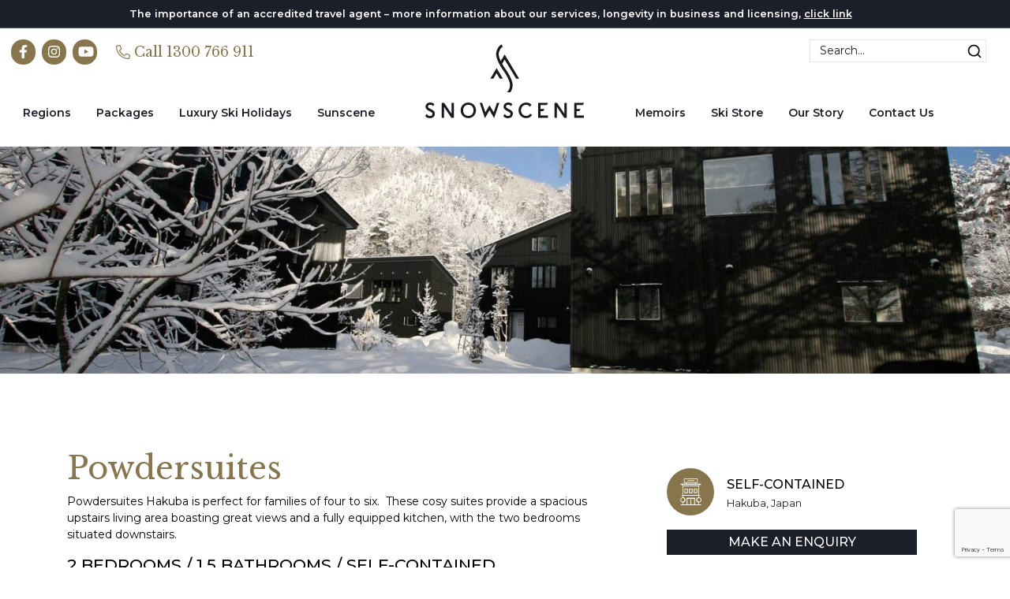

--- FILE ---
content_type: text/html; charset=UTF-8
request_url: https://snowscene.com.au/accommodation/powdersuites/
body_size: 24965
content:

<!doctype html>
<html lang="en-AU">

 <!-- jQuery -->
  <script src="https://code.jquery.com/jquery-3.3.1.min.js" integrity="sha256-FgpCb/KJQlLNfOu91ta32o/NMZxltwRo8QtmkMRdAu8=" crossorigin="anonymous"></script>

  <!-- Bootstrap CSS -->
<link rel="stylesheet" href="https://stackpath.bootstrapcdn.com/bootstrap/4.5.0/css/bootstrap.min.css" integrity="sha384-9aIt2nRpC12Uk9gS9baDl411NQApFmC26EwAOH8WgZl5MYYxFfc+NcPb1dKGj7Sk" crossorigin="anonymous">
<!-- Add the slick-theme.css if you want default styling -->
<link rel="stylesheet" type="text/css" href="//cdn.jsdelivr.net/npm/slick-carousel@1.8.1/slick/slick.css"/>
<!-- Add the slick-theme.css if you want default styling -->
<link rel="stylesheet" type="text/css" href="//cdn.jsdelivr.net/npm/slick-carousel@1.8.1/slick/slick-theme.css"/>
<link rel="stylesheet" href="https://cdnjs.cloudflare.com/ajax/libs/aos/2.3.4/aos.css" />

  <head>
  <meta charset="utf-8">
<script type="text/javascript">
/* <![CDATA[ */
var gform;gform||(document.addEventListener("gform_main_scripts_loaded",function(){gform.scriptsLoaded=!0}),document.addEventListener("gform/theme/scripts_loaded",function(){gform.themeScriptsLoaded=!0}),window.addEventListener("DOMContentLoaded",function(){gform.domLoaded=!0}),gform={domLoaded:!1,scriptsLoaded:!1,themeScriptsLoaded:!1,isFormEditor:()=>"function"==typeof InitializeEditor,callIfLoaded:function(o){return!(!gform.domLoaded||!gform.scriptsLoaded||!gform.themeScriptsLoaded&&!gform.isFormEditor()||(gform.isFormEditor()&&console.warn("The use of gform.initializeOnLoaded() is deprecated in the form editor context and will be removed in Gravity Forms 3.1."),o(),0))},initializeOnLoaded:function(o){gform.callIfLoaded(o)||(document.addEventListener("gform_main_scripts_loaded",()=>{gform.scriptsLoaded=!0,gform.callIfLoaded(o)}),document.addEventListener("gform/theme/scripts_loaded",()=>{gform.themeScriptsLoaded=!0,gform.callIfLoaded(o)}),window.addEventListener("DOMContentLoaded",()=>{gform.domLoaded=!0,gform.callIfLoaded(o)}))},hooks:{action:{},filter:{}},addAction:function(o,r,e,t){gform.addHook("action",o,r,e,t)},addFilter:function(o,r,e,t){gform.addHook("filter",o,r,e,t)},doAction:function(o){gform.doHook("action",o,arguments)},applyFilters:function(o){return gform.doHook("filter",o,arguments)},removeAction:function(o,r){gform.removeHook("action",o,r)},removeFilter:function(o,r,e){gform.removeHook("filter",o,r,e)},addHook:function(o,r,e,t,n){null==gform.hooks[o][r]&&(gform.hooks[o][r]=[]);var d=gform.hooks[o][r];null==n&&(n=r+"_"+d.length),gform.hooks[o][r].push({tag:n,callable:e,priority:t=null==t?10:t})},doHook:function(r,o,e){var t;if(e=Array.prototype.slice.call(e,1),null!=gform.hooks[r][o]&&((o=gform.hooks[r][o]).sort(function(o,r){return o.priority-r.priority}),o.forEach(function(o){"function"!=typeof(t=o.callable)&&(t=window[t]),"action"==r?t.apply(null,e):e[0]=t.apply(null,e)})),"filter"==r)return e[0]},removeHook:function(o,r,t,n){var e;null!=gform.hooks[o][r]&&(e=(e=gform.hooks[o][r]).filter(function(o,r,e){return!!(null!=n&&n!=o.tag||null!=t&&t!=o.priority)}),gform.hooks[o][r]=e)}});
/* ]]> */
</script>

  <meta http-equiv="x-ua-compatible" content="ie=edge">
  <meta name="viewport" content="width=device-width, initial-scale=1">
  <script type="text/javascript">
    var stylesheet_directory_uri = "https://snowscene.com.au/wp-content/themes/melon";
  </script>
  <link rel="shortcut icon" href="https://snowscene.com.au/wp-content/themes/melon/favicon.png" />
  <title>Powdersuites | Snowscene</title>

<!-- Google Tag Manager for WordPress by gtm4wp.com -->
<script data-cfasync="false" data-pagespeed-no-defer>
	var gtm4wp_datalayer_name = "dataLayer";
	var dataLayer = dataLayer || [];
</script>
<!-- End Google Tag Manager for WordPress by gtm4wp.com -->
<!-- The SEO Framework by Sybre Waaijer -->
<meta name="robots" content="max-snippet:-1,max-image-preview:standard,max-video-preview:-1" />
<link rel="canonical" href="https://snowscene.com.au/accommodation/powdersuites/" />
<meta name="description" content="Powdersuites Hakuba is perfect for families of four to six. These cosy suites provide a spacious upstairs living area boasting great views and a fully equipped…" />
<meta property="og:type" content="article" />
<meta property="og:locale" content="en_GB" />
<meta property="og:site_name" content="Snowscene" />
<meta property="og:title" content="Powdersuites | Snowscene" />
<meta property="og:description" content="Powdersuites Hakuba is perfect for families of four to six. These cosy suites provide a spacious upstairs living area boasting great views and a fully equipped kitchen, with the two bedrooms situated…" />
<meta property="og:url" content="https://snowscene.com.au/accommodation/powdersuites/" />
<meta property="og:image" content="https://snowscene.com.au/wp-content/uploads/2020/07/powdersuites-hakuba-3-1.jpg" />
<meta property="og:image:width" content="1440" />
<meta property="og:image:height" content="960" />
<meta property="article:published_time" content="2020-08-04T05:18:07+00:00" />
<meta property="article:modified_time" content="2020-08-04T05:18:07+00:00" />
<meta name="twitter:card" content="summary_large_image" />
<meta name="twitter:title" content="Powdersuites | Snowscene" />
<meta name="twitter:description" content="Powdersuites Hakuba is perfect for families of four to six. These cosy suites provide a spacious upstairs living area boasting great views and a fully equipped kitchen, with the two bedrooms situated…" />
<meta name="twitter:image" content="https://snowscene.com.au/wp-content/uploads/2020/07/powdersuites-hakuba-3-1.jpg" />
<script type="application/ld+json">{"@context":"https://schema.org","@graph":[{"@type":"WebSite","@id":"https://snowscene.com.au/#/schema/WebSite","url":"https://snowscene.com.au/","name":"Snowscene","description":"Your snow holiday begins here","inLanguage":"en-AU","potentialAction":{"@type":"SearchAction","target":{"@type":"EntryPoint","urlTemplate":"https://snowscene.com.au/search/{search_term_string}/"},"query-input":"required name=search_term_string"},"publisher":{"@type":"Organization","@id":"https://snowscene.com.au/#/schema/Organization","name":"Snowscene","url":"https://snowscene.com.au/","logo":{"@type":"ImageObject","url":"https://snowscene.com.au/wp-content/uploads/2022/08/cropped-snowscene_favicon.png","contentUrl":"https://snowscene.com.au/wp-content/uploads/2022/08/cropped-snowscene_favicon.png","width":512,"height":512,"contentSize":"23001"}}},{"@type":"WebPage","@id":"https://snowscene.com.au/accommodation/powdersuites/","url":"https://snowscene.com.au/accommodation/powdersuites/","name":"Powdersuites | Snowscene","description":"Powdersuites Hakuba is perfect for families of four to six. These cosy suites provide a spacious upstairs living area boasting great views and a fully equipped…","inLanguage":"en-AU","isPartOf":{"@id":"https://snowscene.com.au/#/schema/WebSite"},"breadcrumb":{"@type":"BreadcrumbList","@id":"https://snowscene.com.au/#/schema/BreadcrumbList","itemListElement":[{"@type":"ListItem","position":1,"item":"https://snowscene.com.au/","name":"Snowscene"},{"@type":"ListItem","position":2,"name":"Powdersuites"}]},"potentialAction":{"@type":"ReadAction","target":"https://snowscene.com.au/accommodation/powdersuites/"},"datePublished":"2020-08-04T05:18:07+00:00","dateModified":"2020-08-04T05:18:07+00:00"}]}</script>
<!-- / The SEO Framework by Sybre Waaijer | 19.62ms meta | 8.16ms boot -->

<script type='application/javascript'  id='pys-version-script'>console.log('PixelYourSite Free version 11.1.5.2');</script>
<link rel="alternate" title="oEmbed (JSON)" type="application/json+oembed" href="https://snowscene.com.au/wp-json/oembed/1.0/embed?url=https%3A%2F%2Fsnowscene.com.au%2Faccommodation%2Fpowdersuites%2F" />
<link rel="alternate" title="oEmbed (XML)" type="text/xml+oembed" href="https://snowscene.com.au/wp-json/oembed/1.0/embed?url=https%3A%2F%2Fsnowscene.com.au%2Faccommodation%2Fpowdersuites%2F&#038;format=xml" />
<style id='wp-img-auto-sizes-contain-inline-css' type='text/css'>
img:is([sizes=auto i],[sizes^="auto," i]){contain-intrinsic-size:3000px 1500px}
/*# sourceURL=wp-img-auto-sizes-contain-inline-css */
</style>
<style id='wp-emoji-styles-inline-css' type='text/css'>

	img.wp-smiley, img.emoji {
		display: inline !important;
		border: none !important;
		box-shadow: none !important;
		height: 1em !important;
		width: 1em !important;
		margin: 0 0.07em !important;
		vertical-align: -0.1em !important;
		background: none !important;
		padding: 0 !important;
	}
/*# sourceURL=wp-emoji-styles-inline-css */
</style>
<style id='wp-block-library-inline-css' type='text/css'>
:root{--wp-block-synced-color:#7a00df;--wp-block-synced-color--rgb:122,0,223;--wp-bound-block-color:var(--wp-block-synced-color);--wp-editor-canvas-background:#ddd;--wp-admin-theme-color:#007cba;--wp-admin-theme-color--rgb:0,124,186;--wp-admin-theme-color-darker-10:#006ba1;--wp-admin-theme-color-darker-10--rgb:0,107,160.5;--wp-admin-theme-color-darker-20:#005a87;--wp-admin-theme-color-darker-20--rgb:0,90,135;--wp-admin-border-width-focus:2px}@media (min-resolution:192dpi){:root{--wp-admin-border-width-focus:1.5px}}.wp-element-button{cursor:pointer}:root .has-very-light-gray-background-color{background-color:#eee}:root .has-very-dark-gray-background-color{background-color:#313131}:root .has-very-light-gray-color{color:#eee}:root .has-very-dark-gray-color{color:#313131}:root .has-vivid-green-cyan-to-vivid-cyan-blue-gradient-background{background:linear-gradient(135deg,#00d084,#0693e3)}:root .has-purple-crush-gradient-background{background:linear-gradient(135deg,#34e2e4,#4721fb 50%,#ab1dfe)}:root .has-hazy-dawn-gradient-background{background:linear-gradient(135deg,#faaca8,#dad0ec)}:root .has-subdued-olive-gradient-background{background:linear-gradient(135deg,#fafae1,#67a671)}:root .has-atomic-cream-gradient-background{background:linear-gradient(135deg,#fdd79a,#004a59)}:root .has-nightshade-gradient-background{background:linear-gradient(135deg,#330968,#31cdcf)}:root .has-midnight-gradient-background{background:linear-gradient(135deg,#020381,#2874fc)}:root{--wp--preset--font-size--normal:16px;--wp--preset--font-size--huge:42px}.has-regular-font-size{font-size:1em}.has-larger-font-size{font-size:2.625em}.has-normal-font-size{font-size:var(--wp--preset--font-size--normal)}.has-huge-font-size{font-size:var(--wp--preset--font-size--huge)}.has-text-align-center{text-align:center}.has-text-align-left{text-align:left}.has-text-align-right{text-align:right}.has-fit-text{white-space:nowrap!important}#end-resizable-editor-section{display:none}.aligncenter{clear:both}.items-justified-left{justify-content:flex-start}.items-justified-center{justify-content:center}.items-justified-right{justify-content:flex-end}.items-justified-space-between{justify-content:space-between}.screen-reader-text{border:0;clip-path:inset(50%);height:1px;margin:-1px;overflow:hidden;padding:0;position:absolute;width:1px;word-wrap:normal!important}.screen-reader-text:focus{background-color:#ddd;clip-path:none;color:#444;display:block;font-size:1em;height:auto;left:5px;line-height:normal;padding:15px 23px 14px;text-decoration:none;top:5px;width:auto;z-index:100000}html :where(.has-border-color){border-style:solid}html :where([style*=border-top-color]){border-top-style:solid}html :where([style*=border-right-color]){border-right-style:solid}html :where([style*=border-bottom-color]){border-bottom-style:solid}html :where([style*=border-left-color]){border-left-style:solid}html :where([style*=border-width]){border-style:solid}html :where([style*=border-top-width]){border-top-style:solid}html :where([style*=border-right-width]){border-right-style:solid}html :where([style*=border-bottom-width]){border-bottom-style:solid}html :where([style*=border-left-width]){border-left-style:solid}html :where(img[class*=wp-image-]){height:auto;max-width:100%}:where(figure){margin:0 0 1em}html :where(.is-position-sticky){--wp-admin--admin-bar--position-offset:var(--wp-admin--admin-bar--height,0px)}@media screen and (max-width:600px){html :where(.is-position-sticky){--wp-admin--admin-bar--position-offset:0px}}

/*# sourceURL=wp-block-library-inline-css */
</style><style id='global-styles-inline-css' type='text/css'>
:root{--wp--preset--aspect-ratio--square: 1;--wp--preset--aspect-ratio--4-3: 4/3;--wp--preset--aspect-ratio--3-4: 3/4;--wp--preset--aspect-ratio--3-2: 3/2;--wp--preset--aspect-ratio--2-3: 2/3;--wp--preset--aspect-ratio--16-9: 16/9;--wp--preset--aspect-ratio--9-16: 9/16;--wp--preset--color--black: #000000;--wp--preset--color--cyan-bluish-gray: #abb8c3;--wp--preset--color--white: #ffffff;--wp--preset--color--pale-pink: #f78da7;--wp--preset--color--vivid-red: #cf2e2e;--wp--preset--color--luminous-vivid-orange: #ff6900;--wp--preset--color--luminous-vivid-amber: #fcb900;--wp--preset--color--light-green-cyan: #7bdcb5;--wp--preset--color--vivid-green-cyan: #00d084;--wp--preset--color--pale-cyan-blue: #8ed1fc;--wp--preset--color--vivid-cyan-blue: #0693e3;--wp--preset--color--vivid-purple: #9b51e0;--wp--preset--color--primary: #1c1e29;--wp--preset--color--secondary: #86754d;--wp--preset--color--highlight: #b0e2e2;--wp--preset--color--light: #e7e6e6;--wp--preset--gradient--vivid-cyan-blue-to-vivid-purple: linear-gradient(135deg,rgb(6,147,227) 0%,rgb(155,81,224) 100%);--wp--preset--gradient--light-green-cyan-to-vivid-green-cyan: linear-gradient(135deg,rgb(122,220,180) 0%,rgb(0,208,130) 100%);--wp--preset--gradient--luminous-vivid-amber-to-luminous-vivid-orange: linear-gradient(135deg,rgb(252,185,0) 0%,rgb(255,105,0) 100%);--wp--preset--gradient--luminous-vivid-orange-to-vivid-red: linear-gradient(135deg,rgb(255,105,0) 0%,rgb(207,46,46) 100%);--wp--preset--gradient--very-light-gray-to-cyan-bluish-gray: linear-gradient(135deg,rgb(238,238,238) 0%,rgb(169,184,195) 100%);--wp--preset--gradient--cool-to-warm-spectrum: linear-gradient(135deg,rgb(74,234,220) 0%,rgb(151,120,209) 20%,rgb(207,42,186) 40%,rgb(238,44,130) 60%,rgb(251,105,98) 80%,rgb(254,248,76) 100%);--wp--preset--gradient--blush-light-purple: linear-gradient(135deg,rgb(255,206,236) 0%,rgb(152,150,240) 100%);--wp--preset--gradient--blush-bordeaux: linear-gradient(135deg,rgb(254,205,165) 0%,rgb(254,45,45) 50%,rgb(107,0,62) 100%);--wp--preset--gradient--luminous-dusk: linear-gradient(135deg,rgb(255,203,112) 0%,rgb(199,81,192) 50%,rgb(65,88,208) 100%);--wp--preset--gradient--pale-ocean: linear-gradient(135deg,rgb(255,245,203) 0%,rgb(182,227,212) 50%,rgb(51,167,181) 100%);--wp--preset--gradient--electric-grass: linear-gradient(135deg,rgb(202,248,128) 0%,rgb(113,206,126) 100%);--wp--preset--gradient--midnight: linear-gradient(135deg,rgb(2,3,129) 0%,rgb(40,116,252) 100%);--wp--preset--font-size--small: 13px;--wp--preset--font-size--medium: 20px;--wp--preset--font-size--large: 36px;--wp--preset--font-size--x-large: 42px;--wp--preset--spacing--20: 0.44rem;--wp--preset--spacing--30: 0.67rem;--wp--preset--spacing--40: 1rem;--wp--preset--spacing--50: 1.5rem;--wp--preset--spacing--60: 2.25rem;--wp--preset--spacing--70: 3.38rem;--wp--preset--spacing--80: 5.06rem;--wp--preset--shadow--natural: 6px 6px 9px rgba(0, 0, 0, 0.2);--wp--preset--shadow--deep: 12px 12px 50px rgba(0, 0, 0, 0.4);--wp--preset--shadow--sharp: 6px 6px 0px rgba(0, 0, 0, 0.2);--wp--preset--shadow--outlined: 6px 6px 0px -3px rgb(255, 255, 255), 6px 6px rgb(0, 0, 0);--wp--preset--shadow--crisp: 6px 6px 0px rgb(0, 0, 0);}:where(.is-layout-flex){gap: 0.5em;}:where(.is-layout-grid){gap: 0.5em;}body .is-layout-flex{display: flex;}.is-layout-flex{flex-wrap: wrap;align-items: center;}.is-layout-flex > :is(*, div){margin: 0;}body .is-layout-grid{display: grid;}.is-layout-grid > :is(*, div){margin: 0;}:where(.wp-block-columns.is-layout-flex){gap: 2em;}:where(.wp-block-columns.is-layout-grid){gap: 2em;}:where(.wp-block-post-template.is-layout-flex){gap: 1.25em;}:where(.wp-block-post-template.is-layout-grid){gap: 1.25em;}.has-black-color{color: var(--wp--preset--color--black) !important;}.has-cyan-bluish-gray-color{color: var(--wp--preset--color--cyan-bluish-gray) !important;}.has-white-color{color: var(--wp--preset--color--white) !important;}.has-pale-pink-color{color: var(--wp--preset--color--pale-pink) !important;}.has-vivid-red-color{color: var(--wp--preset--color--vivid-red) !important;}.has-luminous-vivid-orange-color{color: var(--wp--preset--color--luminous-vivid-orange) !important;}.has-luminous-vivid-amber-color{color: var(--wp--preset--color--luminous-vivid-amber) !important;}.has-light-green-cyan-color{color: var(--wp--preset--color--light-green-cyan) !important;}.has-vivid-green-cyan-color{color: var(--wp--preset--color--vivid-green-cyan) !important;}.has-pale-cyan-blue-color{color: var(--wp--preset--color--pale-cyan-blue) !important;}.has-vivid-cyan-blue-color{color: var(--wp--preset--color--vivid-cyan-blue) !important;}.has-vivid-purple-color{color: var(--wp--preset--color--vivid-purple) !important;}.has-black-background-color{background-color: var(--wp--preset--color--black) !important;}.has-cyan-bluish-gray-background-color{background-color: var(--wp--preset--color--cyan-bluish-gray) !important;}.has-white-background-color{background-color: var(--wp--preset--color--white) !important;}.has-pale-pink-background-color{background-color: var(--wp--preset--color--pale-pink) !important;}.has-vivid-red-background-color{background-color: var(--wp--preset--color--vivid-red) !important;}.has-luminous-vivid-orange-background-color{background-color: var(--wp--preset--color--luminous-vivid-orange) !important;}.has-luminous-vivid-amber-background-color{background-color: var(--wp--preset--color--luminous-vivid-amber) !important;}.has-light-green-cyan-background-color{background-color: var(--wp--preset--color--light-green-cyan) !important;}.has-vivid-green-cyan-background-color{background-color: var(--wp--preset--color--vivid-green-cyan) !important;}.has-pale-cyan-blue-background-color{background-color: var(--wp--preset--color--pale-cyan-blue) !important;}.has-vivid-cyan-blue-background-color{background-color: var(--wp--preset--color--vivid-cyan-blue) !important;}.has-vivid-purple-background-color{background-color: var(--wp--preset--color--vivid-purple) !important;}.has-black-border-color{border-color: var(--wp--preset--color--black) !important;}.has-cyan-bluish-gray-border-color{border-color: var(--wp--preset--color--cyan-bluish-gray) !important;}.has-white-border-color{border-color: var(--wp--preset--color--white) !important;}.has-pale-pink-border-color{border-color: var(--wp--preset--color--pale-pink) !important;}.has-vivid-red-border-color{border-color: var(--wp--preset--color--vivid-red) !important;}.has-luminous-vivid-orange-border-color{border-color: var(--wp--preset--color--luminous-vivid-orange) !important;}.has-luminous-vivid-amber-border-color{border-color: var(--wp--preset--color--luminous-vivid-amber) !important;}.has-light-green-cyan-border-color{border-color: var(--wp--preset--color--light-green-cyan) !important;}.has-vivid-green-cyan-border-color{border-color: var(--wp--preset--color--vivid-green-cyan) !important;}.has-pale-cyan-blue-border-color{border-color: var(--wp--preset--color--pale-cyan-blue) !important;}.has-vivid-cyan-blue-border-color{border-color: var(--wp--preset--color--vivid-cyan-blue) !important;}.has-vivid-purple-border-color{border-color: var(--wp--preset--color--vivid-purple) !important;}.has-vivid-cyan-blue-to-vivid-purple-gradient-background{background: var(--wp--preset--gradient--vivid-cyan-blue-to-vivid-purple) !important;}.has-light-green-cyan-to-vivid-green-cyan-gradient-background{background: var(--wp--preset--gradient--light-green-cyan-to-vivid-green-cyan) !important;}.has-luminous-vivid-amber-to-luminous-vivid-orange-gradient-background{background: var(--wp--preset--gradient--luminous-vivid-amber-to-luminous-vivid-orange) !important;}.has-luminous-vivid-orange-to-vivid-red-gradient-background{background: var(--wp--preset--gradient--luminous-vivid-orange-to-vivid-red) !important;}.has-very-light-gray-to-cyan-bluish-gray-gradient-background{background: var(--wp--preset--gradient--very-light-gray-to-cyan-bluish-gray) !important;}.has-cool-to-warm-spectrum-gradient-background{background: var(--wp--preset--gradient--cool-to-warm-spectrum) !important;}.has-blush-light-purple-gradient-background{background: var(--wp--preset--gradient--blush-light-purple) !important;}.has-blush-bordeaux-gradient-background{background: var(--wp--preset--gradient--blush-bordeaux) !important;}.has-luminous-dusk-gradient-background{background: var(--wp--preset--gradient--luminous-dusk) !important;}.has-pale-ocean-gradient-background{background: var(--wp--preset--gradient--pale-ocean) !important;}.has-electric-grass-gradient-background{background: var(--wp--preset--gradient--electric-grass) !important;}.has-midnight-gradient-background{background: var(--wp--preset--gradient--midnight) !important;}.has-small-font-size{font-size: var(--wp--preset--font-size--small) !important;}.has-medium-font-size{font-size: var(--wp--preset--font-size--medium) !important;}.has-large-font-size{font-size: var(--wp--preset--font-size--large) !important;}.has-x-large-font-size{font-size: var(--wp--preset--font-size--x-large) !important;}
/*# sourceURL=global-styles-inline-css */
</style>

<style id='classic-theme-styles-inline-css' type='text/css'>
/*! This file is auto-generated */
.wp-block-button__link{color:#fff;background-color:#32373c;border-radius:9999px;box-shadow:none;text-decoration:none;padding:calc(.667em + 2px) calc(1.333em + 2px);font-size:1.125em}.wp-block-file__button{background:#32373c;color:#fff;text-decoration:none}
/*# sourceURL=/wp-includes/css/classic-themes.min.css */
</style>
<link rel='stylesheet' id='sage/fonts_css-css' href='https://snowscene.com.au/wp-content/themes/melon/dist/styles/fonts.css' type='text/css' media='all' />
<link rel='stylesheet' id='sage/cdn_css-css' href='https://snowscene.com.au/wp-content/themes/melon/dist/styles/main.css' type='text/css' media='all' />
<style id='block-visibility-screen-size-styles-inline-css' type='text/css'>
/* Large screens (desktops, 992px and up) */
@media ( min-width: 992px ) {
	.block-visibility-hide-large-screen {
		display: none !important;
	}
}

/* Medium screens (tablets, between 768px and 992px) */
@media ( min-width: 768px ) and ( max-width: 991.98px ) {
	.block-visibility-hide-medium-screen {
		display: none !important;
	}
}

/* Small screens (mobile devices, less than 768px) */
@media ( max-width: 767.98px ) {
	.block-visibility-hide-small-screen {
		display: none !important;
	}
}
/*# sourceURL=block-visibility-screen-size-styles-inline-css */
</style>
<script type="text/javascript" id="jquery-core-js-extra">
/* <![CDATA[ */
var pysFacebookRest = {"restApiUrl":"https://snowscene.com.au/wp-json/pys-facebook/v1/event","debug":""};
//# sourceURL=jquery-core-js-extra
/* ]]> */
</script>
<script type="text/javascript" src="https://snowscene.com.au/wp-includes/js/jquery/jquery.min.js?ver=3.7.1" id="jquery-core-js"></script>
<script type="text/javascript" src="https://snowscene.com.au/wp-includes/js/jquery/jquery-migrate.min.js?ver=3.4.1" id="jquery-migrate-js"></script>
<script type="text/javascript" src="https://snowscene.com.au/wp-content/plugins/pixelyoursite/dist/scripts/jquery.bind-first-0.2.3.min.js?ver=0.2.3" id="jquery-bind-first-js"></script>
<script type="text/javascript" src="https://snowscene.com.au/wp-content/plugins/pixelyoursite/dist/scripts/js.cookie-2.1.3.min.js?ver=2.1.3" id="js-cookie-pys-js"></script>
<script type="text/javascript" src="https://snowscene.com.au/wp-content/plugins/pixelyoursite/dist/scripts/tld.min.js?ver=2.3.1" id="js-tld-js"></script>
<script type="text/javascript" id="pys-js-extra">
/* <![CDATA[ */
var pysOptions = {"staticEvents":{"facebook":{"init_event":[{"delay":0,"type":"static","ajaxFire":false,"name":"PageView","pixelIds":["1704494929821145"],"eventID":"0fe8c379-0004-4872-b9d5-b6c2d12e0e0f","params":{"page_title":"Powdersuites","post_type":"accommodation","post_id":10563,"plugin":"PixelYourSite","user_role":"guest","event_url":"snowscene.com.au/accommodation/powdersuites/"},"e_id":"init_event","ids":[],"hasTimeWindow":false,"timeWindow":0,"woo_order":"","edd_order":""}]}},"dynamicEvents":[],"triggerEvents":[],"triggerEventTypes":[],"facebook":{"pixelIds":["1704494929821145"],"advancedMatching":{"external_id":"beeabfcffdcdfdefcccbcf"},"advancedMatchingEnabled":true,"removeMetadata":false,"wooVariableAsSimple":false,"serverApiEnabled":true,"wooCRSendFromServer":false,"send_external_id":null,"enabled_medical":false,"do_not_track_medical_param":["event_url","post_title","page_title","landing_page","content_name","categories","category_name","tags"],"meta_ldu":false},"debug":"","siteUrl":"https://snowscene.com.au","ajaxUrl":"https://snowscene.com.au/wp-admin/admin-ajax.php","ajax_event":"e2e75c02f9","enable_remove_download_url_param":"1","cookie_duration":"7","last_visit_duration":"60","enable_success_send_form":"","ajaxForServerEvent":"1","ajaxForServerStaticEvent":"1","useSendBeacon":"1","send_external_id":"1","external_id_expire":"180","track_cookie_for_subdomains":"1","google_consent_mode":"","gdpr":{"ajax_enabled":false,"all_disabled_by_api":false,"facebook_disabled_by_api":false,"analytics_disabled_by_api":false,"google_ads_disabled_by_api":false,"pinterest_disabled_by_api":false,"bing_disabled_by_api":false,"reddit_disabled_by_api":false,"externalID_disabled_by_api":false,"facebook_prior_consent_enabled":true,"analytics_prior_consent_enabled":true,"google_ads_prior_consent_enabled":null,"pinterest_prior_consent_enabled":true,"bing_prior_consent_enabled":true,"cookiebot_integration_enabled":false,"cookiebot_facebook_consent_category":"marketing","cookiebot_analytics_consent_category":"statistics","cookiebot_tiktok_consent_category":"marketing","cookiebot_google_ads_consent_category":"marketing","cookiebot_pinterest_consent_category":"marketing","cookiebot_bing_consent_category":"marketing","consent_magic_integration_enabled":false,"real_cookie_banner_integration_enabled":false,"cookie_notice_integration_enabled":false,"cookie_law_info_integration_enabled":false,"analytics_storage":{"enabled":false,"value":"granted","filter":false},"ad_storage":{"enabled":false,"value":"granted","filter":false},"ad_user_data":{"enabled":false,"value":"granted","filter":false},"ad_personalization":{"enabled":false,"value":"granted","filter":false}},"cookie":{"disabled_all_cookie":false,"disabled_start_session_cookie":false,"disabled_advanced_form_data_cookie":false,"disabled_landing_page_cookie":false,"disabled_first_visit_cookie":false,"disabled_trafficsource_cookie":false,"disabled_utmTerms_cookie":false,"disabled_utmId_cookie":false},"tracking_analytics":{"TrafficSource":"direct","TrafficLanding":"undefined","TrafficUtms":[],"TrafficUtmsId":[]},"GATags":{"ga_datalayer_type":"default","ga_datalayer_name":"dataLayerPYS"},"woo":{"enabled":false},"edd":{"enabled":false},"cache_bypass":"1769345440"};
//# sourceURL=pys-js-extra
/* ]]> */
</script>
<script type="text/javascript" src="https://snowscene.com.au/wp-content/plugins/pixelyoursite/dist/scripts/public.js?ver=11.1.5.2" id="pys-js"></script>
<link rel="https://api.w.org/" href="https://snowscene.com.au/wp-json/" /><link rel="EditURI" type="application/rsd+xml" title="RSD" href="https://snowscene.com.au/xmlrpc.php?rsd" />
<!-- Stream WordPress user activity plugin v4.1.1 -->

<!-- Google Tag Manager for WordPress by gtm4wp.com -->
<!-- GTM Container placement set to manual -->
<script data-cfasync="false" data-pagespeed-no-defer>
	var dataLayer_content = {"pagePostType":"accommodation","pagePostType2":"single-accommodation","pagePostAuthor":"Emily"};
	dataLayer.push( dataLayer_content );
</script>
<script data-cfasync="false" data-pagespeed-no-defer>
(function(w,d,s,l,i){w[l]=w[l]||[];w[l].push({'gtm.start':
new Date().getTime(),event:'gtm.js'});var f=d.getElementsByTagName(s)[0],
j=d.createElement(s),dl=l!='dataLayer'?'&l='+l:'';j.async=true;j.src=
'//www.googletagmanager.com/gtm.js?id='+i+dl;f.parentNode.insertBefore(j,f);
})(window,document,'script','dataLayer','GTM-WNH6QFJ');
</script>
<!-- End Google Tag Manager for WordPress by gtm4wp.com --><link rel="icon" href="https://snowscene.com.au/wp-content/uploads/2022/08/cropped-snowscene_favicon-32x32.png" sizes="32x32" />
<link rel="icon" href="https://snowscene.com.au/wp-content/uploads/2022/08/cropped-snowscene_favicon-192x192.png" sizes="192x192" />
<link rel="apple-touch-icon" href="https://snowscene.com.au/wp-content/uploads/2022/08/cropped-snowscene_favicon-180x180.png" />
<meta name="msapplication-TileImage" content="https://snowscene.com.au/wp-content/uploads/2022/08/cropped-snowscene_favicon-270x270.png" />
		<style type="text/css" id="wp-custom-css">
			.video-container {
    position: relative;
    width: 100%;
    padding-bottom: 56.25%; /* 16:9 aspect ratio */
    height: 0;
    overflow: hidden;
}

.video-container iframe {
    position: absolute;
    top: 0;
    left: 0;
    width: 100%;
    height: 100%;
}
		</style>
		</head>

  <body class="wp-singular accommodation-template-default single single-accommodation postid-10563 wp-embed-responsive wp-theme-melon page--powdersuites  post-type-accommodation  sidebar-primary">
    
    
<!-- GTM Container placement set to manual -->
<!-- Google Tag Manager (noscript) -->
				<noscript><iframe src="https://www.googletagmanager.com/ns.html?id=GTM-WNH6QFJ" height="0" width="0" style="display:none;visibility:hidden" aria-hidden="true"></iframe></noscript>
<!-- End Google Tag Manager (noscript) -->
    <div id="page-top" ></div>

    <!--[if IE]>
      <div class="alert alert-warning">
        You are using an <strong>outdated</strong> browser. Please <a href="http://browsehappy.com/">upgrade your browser</a> to improve your experience.      </div>
    <![endif]-->
     
<header class="w-100 layout-header layout bg-white text-primary sunscene-header" id="header">

  <div class="container-wide"> 

    <nav id="navbar" class="navbar navbar-expand-lg align-items-end pb-1 not-home">

      <div class="navbar-collapse collapse w-100 dual-collapse2 order-1 order-lg-0">

              
         
            <div class="mt-2 d-flex d-lg-none flex-column">

              <form role="search" method="get" id="searchform" action="/">
                <div class="d-flex">
                  <input type="text" placeholder="Search..." value="" name="s" id="s" />
                  <input type="hidden" value="1" name="sentence" />
                  <input type="submit" id="searchsubmit" value="Search" />
                </div>
              </form>
                         </div>
         


           <ul id="menu-primary-navigation-left" class="navbar-nav ml-auto text-center"><li id="menu-item-28134" class="menu-item menu-item-type-post_type menu-item-object-page menu-item-has-children menu-item-28134 nav-item menu-item-regions dropdown"><a href="https://snowscene.com.au/regions/" class="nav-link">Regions</a>
<div class="dropdown-menu">
<a href="https://snowscene.com.au/region/new-zealand/" class="dropdown-item">New Zealand</a>
	<div class="dropdown-menu">
<a href="https://snowscene.com.au/region/new-zealand/queenstown/" class="dropdown-item">Queenstown</a><a href="https://snowscene.com.au/region/new-zealand/wanaka/" class="dropdown-item">Wanaka</a><a href="https://snowscene.com.au/region/new-zealand/methven/" class="dropdown-item">Methven</a>	</div>
<a href="https://snowscene.com.au/region/canada/" class="dropdown-item">Canada</a><a href="https://snowscene.com.au/region/usa/" class="dropdown-item">USA</a><a href="https://snowscene.com.au/region/japan/" class="dropdown-item">Japan</a><a href="https://snowscene.com.au/region/europe/" class="dropdown-item">Europe</a><a href="https://snowscene.com.au/region/finland-north-pole/" class="dropdown-item">Finland North Pole</a><a href="https://snowscene.com.au/club-med-japan-2/" class="dropdown-item">Club Med Japan &amp; China</a><a href="https://snowscene.com.au/club-med-europe/" class="dropdown-item">Club Med Europe</a><a href="https://snowscene.com.au/club-med-summer-resorts/" class="dropdown-item">Club Med Sun</a></div>
<li id="menu-item-28153" class="menu-item menu-item-type-post_type menu-item-object-page menu-item-has-children menu-item-28153 nav-item menu-item-packages dropdown"><a href="https://snowscene.com.au/packages/" class="nav-link">Packages</a>
<div class="dropdown-menu">
<a href="https://snowscene.com.au/packages/" class="dropdown-item">Snowscene</a><a href="https://snowscene.com.au/sunscene-packages/" class="dropdown-item">Sunscene</a></div>
<li id="menu-item-28136" class="menu-item menu-item-type-post_type menu-item-object-page menu-item-has-children menu-item-28136 nav-item menu-item-luxury-ski-holidays dropdown"><a href="https://snowscene.com.au/luxury-ski-holidays/" class="nav-link">Luxury Ski Holidays</a>
<div class="dropdown-menu">
<a href="https://snowscene.com.au/region/finland-north-pole/" class="dropdown-item">Luxury North Pole</a><a href="https://snowscene.com.au/luxury-europe-ski-holidays-2024/" class="dropdown-item">Luxury Ski Holidays Europe</a><a href="https://snowscene.com.au/luxury-ski-holidays-2024/" class="dropdown-item">Luxury Ski Holidays USA</a><a href="https://snowscene.com.au/luxury-canada-ski-holidays-2024/" class="dropdown-item">Luxury Canada Ski Holidays</a><a href="https://snowscene.com.au/luxury-japan-ski-holidays/" class="dropdown-item">Luxury Japan Ski Holidays</a></div>
<li id="menu-item-28137" class="menu-item menu-item-type-post_type menu-item-object-page menu-item-has-children menu-item-28137 nav-item menu-item-sunscene dropdown"><a href="https://snowscene.com.au/sunscene/" class="nav-link">Sunscene</a>
<div class="dropdown-menu">
<a href="https://snowscene.com.au/sunscene/" class="dropdown-item">Sunscene</a><a href="https://snowscene.com.au/club-med-summer-resorts/" class="dropdown-item">Club Med Sun</a><a href="https://snowscene.com.au/accommodation/club-med-2-cruises/" class="dropdown-item">Club Med 2 Luxury Yacht</a><a href="https://snowscene.com.au/luxury-sri-lanka/" class="dropdown-item">Luxury Sri Lanka</a></div>
</ul>      </div>
      <div class="brand mr-auto mx-md-auto order-0 order-lg-1 position-relative">
       
        <a class="navbar-brand logo" href="https://snowscene.com.au/">
          <img src='https://snowscene.com.au/wp-content/themes/melon/dist/images/logo.svg' />          <span class='sr-only'>Snowscene</span>
        </a>
        </a>
         <button id="navbar-toggler" class="collapsed navbar-toggler navbar-toggler-right" type="button" data-toggle="collapse" data-target=".dual-collapse2" aria-controls="navbarLayout" aria-label="Toggle navigation">
          <span class="icon-bar"></span>
          <span class="icon-bar"></span>
          <span class="icon-bar"></span>
        </button>

      </div>
      
       <div class="navbar-collapse collapse w-100 dual-collapse2 order-2 order-lg-2">
          
          <ul id="menu-primary-navigation-right" class="navbar-nav mr-auto text-center"><li id="menu-item-658" class="menu-item menu-item-type-post_type menu-item-object-page current_page_parent menu-item-658 nav-item menu-item-memoirs"><a href="https://snowscene.com.au/memoirs/" class="nav-link">Memoirs</a><li id="menu-item-23463" class="menu-item menu-item-type-custom menu-item-object-custom menu-item-23463 nav-item menu-item-ski-store"><a href="https://shop.snowscene.com.au/" class="nav-link">Ski Store</a><li id="menu-item-660" class="menu-item menu-item-type-post_type menu-item-object-page menu-item-has-children menu-item-660 nav-item menu-item-our-story dropdown"><a href="https://snowscene.com.au/our-story/" class="nav-link">Our Story</a>
<div class="dropdown-menu">
<a href="https://snowscene.com.au/travel-advisor/" class="dropdown-item">Careers</a></div>
<li id="menu-item-659" class="menu-item menu-item-type-post_type menu-item-object-page menu-item-659 nav-item menu-item-contact-us"><a href="https://snowscene.com.au/contact-us/" class="nav-link">Contact Us</a></ul>        
        <div class="d-flex d-lg-none flex-column justify-content-center text-center mb-1">
          
                              <a class="tel-link py-h text-secondary" href="tel:1300 766 911"><i class="fal fa-phone-alt"></i> Call 1300 766 911</a>
                  
         <div class="social mr-1"><ul class="list-inline mb-0 align-right"><li class="list-inline-item mr-h"><a class="bg-secondary text-center text-white social-link" rel="nofollow noopener noreferrer" href="https://www.facebook.com/SnowSceneSkiTours/" target="_blank"><i class="fab fa-facebook-f" aria-hidden="true"></i><span class="sr-only hidden">Facebook-f</span></a></li><li class="list-inline-item mr-h"><a class="bg-secondary text-center text-white social-link" rel="nofollow noopener noreferrer" href="https://www.instagram.com/snowsceneholidays/" target="_blank"><i class="fab fa-instagram" aria-hidden="true"></i><span class="sr-only hidden">Instagram</span></a></li><li class="list-inline-item mr-h"><a class="bg-secondary text-center text-white social-link" rel="nofollow noopener noreferrer" href="https://www.youtube.com/channel/UC_5Ob8n6CWR_etDeB0_TqXQ" target="_blank"><i class="fab fa-youtube" aria-hidden="true"></i><span class="sr-only hidden">Youtube</span></a></li></ul></div>    

        </div>

       </div>
     
    </nav>
    
    <div class="top-contact position-absolute d-none d-lg-flex">

       <div class="social mr-1"><ul class="list-inline mb-0 align-right"><li class="list-inline-item mr-h"><a class="bg-secondary text-center text-white social-link" rel="nofollow noopener noreferrer" href="https://www.facebook.com/SnowSceneSkiTours/" target="_blank"><i class="fab fa-facebook-f" aria-hidden="true"></i><span class="sr-only hidden">Facebook-f</span></a></li><li class="list-inline-item mr-h"><a class="bg-secondary text-center text-white social-link" rel="nofollow noopener noreferrer" href="https://www.instagram.com/snowsceneholidays/" target="_blank"><i class="fab fa-instagram" aria-hidden="true"></i><span class="sr-only hidden">Instagram</span></a></li><li class="list-inline-item mr-h"><a class="bg-secondary text-center text-white social-link" rel="nofollow noopener noreferrer" href="https://www.youtube.com/channel/UC_5Ob8n6CWR_etDeB0_TqXQ" target="_blank"><i class="fab fa-youtube" aria-hidden="true"></i><span class="sr-only hidden">Youtube</span></a></li></ul></div>
                        <a class="tel-link text-secondary" href="tel:1300 766 911"><i class="fal fa-phone-alt"></i> Call 1300 766 911</a>
              
    </div>
      

    
      <div class="d-none top-links position-absolute d-lg-block">

        <div class="d-flex justify-content-end">

          <form role="search" method="get" id="searchform" action="/">
            <div class="d-flex">
              <input type="text" placeholder="Search..." value="" name="s" id="s" />
              <input type="hidden" value="1" name="sentence" />
              <input type="submit" id="searchsubmit" value="Search" />
            </div>
          </form>

          
        </div>

      </div>
    

  </div><!-- /.container -->
</header>    <div class="wrap position-relative" role="document">
      <div class="content layout-content">
  <main class="main">
    <script src="https://maps.googleapis.com/maps/api/js?key=AIzaSyA0zfLMFR6IKqi79ocd7wNKtP-bgVOPbd0"></script>
  <article class="accomodation-full post-10563 accommodation type-accommodation status-publish has-post-thumbnail hentry">
    
    <header class="header bg-image py-9 accomodation-header">

              
        <style type="text/css">
            @media (max-width : 800px){ .accomodation-header{ background-image:url(https://snowscene.com.au/wp-content/uploads/2020/07/powdersuites-hakuba-3-800x400.jpg)}}
            @media (min-width : 800px){ .accomodation-header{ background-image:url(https://snowscene.com.au/wp-content/uploads/2020/07/powdersuites-hakuba-3-1200x600.jpg)}}
            @media (min-width : 1100px){ .accomodation-header{ background-image:url(https://snowscene.com.au/wp-content/uploads/2020/07/powdersuites-hakuba-3-1440x900.jpg)}}
        </style>


    </header>
    
    <div class="container py-6">

      <div class="row justify-content-between">

        <div class="col-md-8 pr-md-4">
          
          <h1 class="entry-title text-secondary">Powdersuites</h1>

    
          <div class="clearfix entry-content mb-2">   
            <p>Powdersuites Hakuba is perfect for families of four to six.  These cosy suites provide a spacious upstairs living area boasting great views and a fully equipped kitchen, with the two bedrooms situated downstairs.</p>
<h4>2 BEDROOMS / 1.5 BATHROOMS / SELF-CONTAINED</h4>
<p>The 2 bedroom, 1.5 bathroom chalets are split between two levels.  The first-floor houses both bedrooms, while the spacious living area and kitchen are on the second floor.  Powdersuites sleeps four comfortably, with space for two extra persons on a queen-sized sofa-bed.</p>
<p>For large groups, there are three other Powdersuites available that can be booked right next door to each other. Separate entrances provide privacy, while your friends are just a few steps away.</p>
<h4>FREE USE OF A 4WD RENTAL VAN</h4>
<p>The bonus of Powdersuites is that your booking comes with free use of a 4WD Rental Van.  The only requirement is an International Drivers Permit (IDP) which is a translation of your current Australian Driver&#8217;s Licence in nine languages.</p>
<p>Powersuites are located on the same street as Hakuba 47 Ski Resort.  It is 900 metres on foot so you can use the hire vehicle to explore all the ski resorts in the Hakuba Valley or simply catch the free shuttle bus across the road from your accommodation.</p>
          </div>
              
          
            

  <div class="gallery pb-1 pb-md-2 mb-md-2 border-bottom border-secondary">
                  
    <div class="gallery-slider">
                    <img src="https://snowscene.com.au/wp-content/uploads/2020/07/powdersuites-exterior-700x450.jpg" title="" alt="" />
                    <img src="https://snowscene.com.au/wp-content/uploads/2020/07/powdersuites-hakuba-living-room-700x450.jpg" title="" alt="" />
                    <img src="https://snowscene.com.au/wp-content/uploads/2020/07/powdersuite-hakuba-living-area_0-700x450.jpg" title="" alt="" />
                    <img src="https://snowscene.com.au/wp-content/uploads/2020/07/powdersuites-hakuba-accommodation-700x450.jpg" title="" alt="" />
                    <img src="https://snowscene.com.au/wp-content/uploads/2020/07/powdersuite-c-living-area-700x450.jpg" title="" alt="" />
                    <img src="https://snowscene.com.au/wp-content/uploads/2020/07/powdersuites-hakuba-accommodation-2-700x450.jpg" title="" alt="" />
                    <img src="https://snowscene.com.au/wp-content/uploads/2020/07/powdersuites-kitchen-700x450.jpg" title="" alt="" />
             </div>

      <div class="gallery-nav mt-h">
                    <img src="https://snowscene.com.au/wp-content/uploads/2020/07/powdersuites-exterior-170x100.jpg" title="" alt="" />
                    <img src="https://snowscene.com.au/wp-content/uploads/2020/07/powdersuites-hakuba-living-room-170x100.jpg" title="" alt="" />
                    <img src="https://snowscene.com.au/wp-content/uploads/2020/07/powdersuite-hakuba-living-area_0-170x100.jpg" title="" alt="" />
                    <img src="https://snowscene.com.au/wp-content/uploads/2020/07/powdersuites-hakuba-accommodation-170x100.jpg" title="" alt="" />
                    <img src="https://snowscene.com.au/wp-content/uploads/2020/07/powdersuite-c-living-area-170x100.jpg" title="" alt="" />
                    <img src="https://snowscene.com.au/wp-content/uploads/2020/07/powdersuites-hakuba-accommodation-2-170x100.jpg" title="" alt="" />
                    <img src="https://snowscene.com.au/wp-content/uploads/2020/07/powdersuites-kitchen-170x100.jpg" title="" alt="" />
              </div>

  </div>


                
          
          
            <h3 class="mt-2 mt-lg-0">Accommodation Details</h3>

            <div id="overview" class=" group-overview field-group-tab">
<section id="section-overview" class="scroll-nav__section">
<div class="slick-wrapper slick-wrapper--asnavfor">
<div id="slick-node-9220-product-field-gallery-1" class="slick slick--skin--default slick--optionset--slideshow slick--display--main slick-processed slick--initialized">
<nav class="slick__arrow">Each Powdersuite Chalet features 2 Bedrooms:</nav>
</div>
</div>
</section>
</div>
<div id="accommodation" class=" group-accommodation field-group-tab">
<section id="section-accommodation" class="scroll-nav__section">
<div class="field field-name-field-accommodation field-type-text-long field-label-hidden">
<div class="field-items">
<div class="field-item even">
<p>2 King/Twin Rooms, 1 Queen Sofabed (maximum 6 guests).</p>
<p>Amenities Include:</p>
<ul>
<li>FREE use of rental 4WD van</li>
<li>2 Bedrooms with your choice of a king or twin beds. Queen sized sofa bed for use with bookings of 5 to 6 people.</li>
<li>Hydronic underfloor heating with individual controllers for each of the rooms</li>
<li>Open-plan living and dining area connected to a fully-equipped contemporary kitchen</li>
<li>Complimentary arrival and departure pick-up and drop-off service within Hakuba</li>
<li>Nespresso coffee machine</li>
<li>Drying room with laundry facility</li>
<li>Free Wi-Fi and domestic phone calls</li>
<li>Daily rubbish removal</li>
</ul>
</div>
</div>
</div>
</section>
</div>
            
            

  <div class="gallery pb-1 pb-md-2 mb-md-2 border-bottom border-secondary">
                  
    <div class="gallery-slider">
                    <img src="https://snowscene.com.au/wp-content/uploads/2020/07/powdersuites-hakuba-king-bed-700x450.jpg" title="" alt="" />
                    <img src="https://snowscene.com.au/wp-content/uploads/2020/07/powdersuites-hakuba-twin-beds-700x450.jpg" title="" alt="" />
                    <img src="https://snowscene.com.au/wp-content/uploads/2020/07/powdersuites-bathroom-700x450.jpg" title="" alt="" />
             </div>

      <div class="gallery-nav mt-h">
                    <img src="https://snowscene.com.au/wp-content/uploads/2020/07/powdersuites-hakuba-king-bed-170x100.jpg" title="" alt="" />
                    <img src="https://snowscene.com.au/wp-content/uploads/2020/07/powdersuites-hakuba-twin-beds-170x100.jpg" title="" alt="" />
                    <img src="https://snowscene.com.au/wp-content/uploads/2020/07/powdersuites-bathroom-170x100.jpg" title="" alt="" />
              </div>

  </div>

          
          
                     
    
        </div>


        <div class="col-md-4 pr-md-3 sidebar">

          <!--           <img class="logo mb-1" src="https://via.placeholder.com/300x160?text=Logo"> -->
          
            <aside class="aside aside-type py-1h">
              <h5 class="trip-type type-self-contained">Self-Contained</h5>
              <span class="related-destination">              <a class="link link-destination" href="https://snowscene.com.au/destination/hakuba/">
                  Hakuba</a>, 
            
                 
                <a class="link link-region" href="https://snowscene.com.au/region/japan/">Japan</a>                

</span>            </aside>

            <a class="btn btn-primary w-100 mb-1" href="#makeenquiry">Make an Enquiry</a>

              
                        


            
                <aside class="aside aside-sellingpoints border-bottom border-light py-1h">

                <h3 class="mb-1">At a glance</h3>
                  <ul class="list-unstyled">
                                      <li><i class="text-secondary far fa-check-circle"></i> Near Hakuba 47 Ski Resort</li>
                                      <li><i class="text-secondary far fa-check-circle"></i> Perfect for families of 4-6</li>
                                      <li><i class="text-secondary far fa-check-circle"></i> 2 Bedroom Chalets</li>
                                      <li><i class="text-secondary far fa-check-circle"></i> Fully Self Contained</li>
                                      <li><i class="text-secondary far fa-check-circle"></i> FREE use of rental 4WD van</li>
                                    </ol>

                </aside>

                  

                         

                          
                <aside class="aside aside-comfort border-bottom border-light py-1h">

                  <h5>Comfort</h5>

                <ul class="comfort-rating list-inline">
                <li id="ideal-budget"><span class="label">Budget</span></li><li id="ideal-mid"><span class="label">Mid</span></li><li class="checked" id="ideal-premium"><span class="label">Premium</span></li><li id="ideal-luxury"><span class="label">Luxury</span></li></ul></aside>
              
              
                <aside class="aside aside-season border-bottom border-light py-1h">
                <h5 class="d-inline">Season</h5>
                <ul class="season-list list-inline">
                <li>Jan</li><li>Feb</li><li>Mar</li><li>Dec</li></ul></aside>
                         

                          
                <aside class="aside aside-ideal border-bottom border-light py-1h">
                <h5>Ideal For</h5>
                <ul class="idealfor-list list-inline">
                <li id="ideal-individuals">Individuals</li><li class="checked" id="ideal-couples">Couples</li><li class="checked" id="ideal-families">Families</li><li id="ideal-groups">Groups</li></ul></aside>
                                          
                            
                            


            
            
                        <aside class="aside aside-map py-1">
              
              <h3>Map</h3>
                
                  <div class="acf-map" data-zoom="12">
                      <div class="marker" data-lat="36.6793257" data-lng="137.8365809"></div>
                  </div>
    

            </aside>
            
    
        </div>

 
  </article>

    <section id="makeenquiry" class="section section-enquire bg-light">
      
      <div class="container py-6">
                  
        <div class="row">
          
          
              <div class="col-lg-8 m-auto text-center">
                    <h2 class="text-primary">Get the Snow Ball Rolling</h2>
                    <h5 class="text-primary">Our professional and experienced team are a click away from personally designing your next snow holiday.</h5>
              </div>

              
                <div class='gf_browser_chrome gform_wrapper gform_legacy_markup_wrapper gform-theme--no-framework' data-form-theme='legacy' data-form-index='0' id='gform_wrapper_10' style='display:none'><form method='post' enctype='multipart/form-data'  id='gform_10'  action='/accommodation/powdersuites/' data-formid='10' novalidate>
                        <div class='gform-body gform_body'><ul id='gform_fields_10' class='gform_fields top_label form_sublabel_below description_below validation_below'><li id="field_10_1" class="gfield gfield--type-text col-md-6 gfield_contains_required field_sublabel_below gfield--no-description field_description_below field_validation_below gfield_visibility_visible"  ><label class='gfield_label gform-field-label' for='input_10_1'>First Name<span class="gfield_required"><span class="gfield_required gfield_required_asterisk">*</span></span></label><div class='ginput_container ginput_container_text'><input name='input_1' id='input_10_1' type='text' value='' class='medium'     aria-required="true" aria-invalid="false"   /></div></li><li id="field_10_2" class="gfield gfield--type-text col-md-6 gfield_contains_required field_sublabel_below gfield--no-description field_description_below field_validation_below gfield_visibility_visible"  ><label class='gfield_label gform-field-label' for='input_10_2'>Last Name<span class="gfield_required"><span class="gfield_required gfield_required_asterisk">*</span></span></label><div class='ginput_container ginput_container_text'><input name='input_2' id='input_10_2' type='text' value='' class='medium'     aria-required="true" aria-invalid="false"   /></div></li><li id="field_10_3" class="gfield gfield--type-text col-md-6 gfield_contains_required field_sublabel_below gfield--no-description field_description_below field_validation_below gfield_visibility_visible"  ><label class='gfield_label gform-field-label' for='input_10_3'>Phone Number<span class="gfield_required"><span class="gfield_required gfield_required_asterisk">*</span></span></label><div class='ginput_container ginput_container_text'><input name='input_3' id='input_10_3' type='text' value='' class='medium'     aria-required="true" aria-invalid="false"   /></div></li><li id="field_10_4" class="gfield gfield--type-email col-md-6 gfield_contains_required field_sublabel_below gfield--no-description field_description_below field_validation_below gfield_visibility_visible"  ><label class='gfield_label gform-field-label' for='input_10_4'>Email<span class="gfield_required"><span class="gfield_required gfield_required_asterisk">*</span></span></label><div class='ginput_container ginput_container_email'>
                            <input name='input_4' id='input_10_4' type='email' value='' class='medium'    aria-required="true" aria-invalid="false"  />
                        </div></li><li id="field_10_29" class="gfield gfield--type-radio gfield--type-choice field_sublabel_below gfield--no-description field_description_below field_validation_below gfield_visibility_visible"  ><label class='gfield_label gform-field-label' >Preferred Contact Time</label><div class='ginput_container ginput_container_radio'><ul class='gfield_radio' id='input_10_29'>
			<li class='gchoice gchoice_10_29_0'>
				<input name='input_29' type='radio' value='Morning'  id='choice_10_29_0'    />
				<label for='choice_10_29_0' id='label_10_29_0' class='gform-field-label gform-field-label--type-inline'>Morning</label>
			</li>
			<li class='gchoice gchoice_10_29_1'>
				<input name='input_29' type='radio' value='Afternoon'  id='choice_10_29_1'    />
				<label for='choice_10_29_1' id='label_10_29_1' class='gform-field-label gform-field-label--type-inline'>Afternoon</label>
			</li>
			<li class='gchoice gchoice_10_29_2'>
				<input name='input_29' type='radio' value='Saturday'  id='choice_10_29_2'    />
				<label for='choice_10_29_2' id='label_10_29_2' class='gform-field-label gform-field-label--type-inline'>Saturday</label>
			</li>
			<li class='gchoice gchoice_10_29_3'>
				<input name='input_29' type='radio' value='Other'  id='choice_10_29_3'    />
				<label for='choice_10_29_3' id='label_10_29_3' class='gform-field-label gform-field-label--type-inline'>Other</label>
			</li></ul></div></li><li id="field_10_30" class="gfield gfield--type-text field_sublabel_below gfield--no-description field_description_below field_validation_below gfield_visibility_visible"  ><label class='gfield_label gform-field-label' for='input_10_30'>Please specify other time</label><div class='ginput_container ginput_container_text'><input name='input_30' id='input_10_30' type='text' value='' class='medium'    placeholder='Eg. between 5-6pm - Tues or Wed'  aria-invalid="false"   /></div></li><li id="field_10_16" class="gfield gfield--type-checkbox gfield--type-choice col-sm-12 field_sublabel_below gfield--no-description field_description_below field_validation_below gfield_visibility_visible"  ><label class='gfield_label gform-field-label gfield_label_before_complex' >Which destinations are you interested in?</label><div class='ginput_container ginput_container_checkbox'><ul class='gfield_checkbox' id='input_10_16'><li class='gchoice gchoice_10_16_1'>
								<input class='gfield-choice-input' name='input_16.1' type='checkbox'  value='USA'  id='choice_10_16_1'   />
								<label for='choice_10_16_1' id='label_10_16_1' class='gform-field-label gform-field-label--type-inline'>USA</label>
							</li><li class='gchoice gchoice_10_16_2'>
								<input class='gfield-choice-input' name='input_16.2' type='checkbox'  value='Canada'  id='choice_10_16_2'   />
								<label for='choice_10_16_2' id='label_10_16_2' class='gform-field-label gform-field-label--type-inline'>Canada</label>
							</li><li class='gchoice gchoice_10_16_3'>
								<input class='gfield-choice-input' name='input_16.3' type='checkbox'  value='Japan'  id='choice_10_16_3'   />
								<label for='choice_10_16_3' id='label_10_16_3' class='gform-field-label gform-field-label--type-inline'>Japan</label>
							</li><li class='gchoice gchoice_10_16_4'>
								<input class='gfield-choice-input' name='input_16.4' type='checkbox'  value='Club Med'  id='choice_10_16_4'   />
								<label for='choice_10_16_4' id='label_10_16_4' class='gform-field-label gform-field-label--type-inline'>Club Med</label>
							</li><li class='gchoice gchoice_10_16_5'>
								<input class='gfield-choice-input' name='input_16.5' type='checkbox'  value='New Zealand'  id='choice_10_16_5'   />
								<label for='choice_10_16_5' id='label_10_16_5' class='gform-field-label gform-field-label--type-inline'>New Zealand</label>
							</li><li class='gchoice gchoice_10_16_6'>
								<input class='gfield-choice-input' name='input_16.6' type='checkbox'  value='Australia'  id='choice_10_16_6'   />
								<label for='choice_10_16_6' id='label_10_16_6' class='gform-field-label gform-field-label--type-inline'>Australia</label>
							</li><li class='gchoice gchoice_10_16_7'>
								<input class='gfield-choice-input' name='input_16.7' type='checkbox'  value='Europe'  id='choice_10_16_7'   />
								<label for='choice_10_16_7' id='label_10_16_7' class='gform-field-label gform-field-label--type-inline'>Europe</label>
							</li><li class='gchoice gchoice_10_16_8'>
								<input class='gfield-choice-input' name='input_16.8' type='checkbox'  value='China'  id='choice_10_16_8'   />
								<label for='choice_10_16_8' id='label_10_16_8' class='gform-field-label gform-field-label--type-inline'>China</label>
							</li><li class='gchoice gchoice_10_16_9'>
								<input class='gfield-choice-input' name='input_16.9' type='checkbox'  value='South Korea'  id='choice_10_16_9'   />
								<label for='choice_10_16_9' id='label_10_16_9' class='gform-field-label gform-field-label--type-inline'>South Korea</label>
							</li><li class='gchoice gchoice_10_16_11'>
								<input class='gfield-choice-input' name='input_16.11' type='checkbox'  value='South America'  id='choice_10_16_11'   />
								<label for='choice_10_16_11' id='label_10_16_11' class='gform-field-label gform-field-label--type-inline'>South America</label>
							</li></ul></div></li><li id="field_10_14" class="gfield gfield--type-text col-md-12 field_sublabel_below gfield--no-description field_description_below field_validation_below gfield_visibility_visible"  ><label class='gfield_label gform-field-label' for='input_10_14'>Please specify if you have a specific ski resort in mind</label><div class='ginput_container ginput_container_text'><input name='input_14' id='input_10_14' type='text' value='I&#039;m interested in: Powdersuites' class='medium'      aria-invalid="false"   /></div></li><li id="field_10_17" class="gfield gfield--type-html gfield_html gfield_html_formatted gfield_no_follows_desc field_sublabel_below gfield--no-description field_description_below field_validation_below gfield_visibility_visible"  ><h4>When would you like to travel</h4></li><li id="field_10_8" class="gfield gfield--type-date gfield--input-type-datepicker gfield--datepicker-no-icon col-md-4 field_sublabel_below gfield--no-description field_description_below field_validation_below gfield_visibility_visible"  ><label class='gfield_label gform-field-label' for='input_10_8'>From</label><div class='ginput_container ginput_container_date'>
                            <input name='input_8' id='input_10_8' type='text' value='' class='datepicker gform-datepicker dmy datepicker_no_icon gdatepicker-no-icon'   placeholder='Select Date' aria-describedby="input_10_8_date_format" aria-invalid="false" />
                            <span id='input_10_8_date_format' class='screen-reader-text'>DD slash MM slash YYYY</span>
                        </div>
                        <input type='hidden' id='gforms_calendar_icon_input_10_8' class='gform_hidden' value='https://snowscene.com.au/wp-content/plugins/gravityforms/images/datepicker/datepicker.svg'/></li><li id="field_10_11" class="gfield gfield--type-date gfield--input-type-datepicker gfield--datepicker-no-icon col-md-4 field_sublabel_below gfield--no-description field_description_below field_validation_below gfield_visibility_visible"  ><label class='gfield_label gform-field-label' for='input_10_11'>To</label><div class='ginput_container ginput_container_date'>
                            <input name='input_11' id='input_10_11' type='text' value='' class='datepicker gform-datepicker dmy datepicker_no_icon gdatepicker-no-icon'   placeholder='Select Date' aria-describedby="input_10_11_date_format" aria-invalid="false" />
                            <span id='input_10_11_date_format' class='screen-reader-text'>DD slash MM slash YYYY</span>
                        </div>
                        <input type='hidden' id='gforms_calendar_icon_input_10_11' class='gform_hidden' value='https://snowscene.com.au/wp-content/plugins/gravityforms/images/datepicker/datepicker.svg'/></li><li id="field_10_19" class="gfield gfield--type-text col-md-4 field_sublabel_below gfield--no-description field_description_below field_validation_below gfield_visibility_visible"  ><label class='gfield_label gform-field-label' for='input_10_19'>Number of Nights</label><div class='ginput_container ginput_container_text'><input name='input_19' id='input_10_19' type='text' value='' class='medium'      aria-invalid="false"   /></div></li><li id="field_10_18" class="gfield gfield--type-checkbox gfield--type-choice col-sm-12 field_sublabel_below gfield--no-description field_description_below hidden_label field_validation_below gfield_visibility_visible"  ><label class='gfield_label gform-field-label gfield_label_before_complex' >Dates Flexible</label><div class='ginput_container ginput_container_checkbox'><ul class='gfield_checkbox' id='input_10_18'><li class='gchoice gchoice_10_18_1'>
								<input class='gfield-choice-input' name='input_18.1' type='checkbox'  value='My Dates are flexible'  id='choice_10_18_1'   />
								<label for='choice_10_18_1' id='label_10_18_1' class='gform-field-label gform-field-label--type-inline'>My Dates are flexible</label>
							</li></ul></div></li><li id="field_10_5" class="gfield gfield--type-select col-md-4 field_sublabel_below gfield--no-description field_description_below field_validation_below gfield_visibility_visible"  ><label class='gfield_label gform-field-label' for='input_10_5'># of Adults</label><div class='ginput_container ginput_container_select'><select name='input_5' id='input_10_5' class='medium gfield_select'     aria-invalid="false" ><option value='' selected='selected' class='gf_placeholder'>Please Select</option><option value='1' >1</option><option value='2' >2</option><option value='3' >3</option><option value='4' >4</option><option value='5' >5</option><option value='6' >6</option><option value='7' >7</option><option value='8' >8</option></select></div></li><li id="field_10_7" class="gfield gfield--type-select col-md-4 field_sublabel_below gfield--no-description field_description_below field_validation_below gfield_visibility_visible"  ><label class='gfield_label gform-field-label' for='input_10_7'># of Children</label><div class='ginput_container ginput_container_select'><select name='input_7' id='input_10_7' class='medium gfield_select'     aria-invalid="false" ><option value='' selected='selected' class='gf_placeholder'>Please Select</option><option value='1' >1</option><option value='2' >2</option><option value='3' >3</option><option value='4' >4</option></select></div></li><li id="field_10_25" class="gfield gfield--type-text col-md-4 field_sublabel_below gfield--no-description field_description_below field_validation_below gfield_visibility_visible"  ><label class='gfield_label gform-field-label' for='input_10_25'>Ages of children at time of travel</label><div class='ginput_container ginput_container_text'><input name='input_25' id='input_10_25' type='text' value='' class='medium'      aria-invalid="false"   /></div></li><li id="field_10_26" class="gfield gfield--type-html gfield_html gfield_html_formatted gfield_no_follows_desc field_sublabel_below gfield--no-description field_description_below field_validation_below gfield_visibility_visible"  ><h4>Additional Details</h4></li><li id="field_10_20" class="gfield gfield--type-text col-md-6 field_sublabel_below gfield--no-description field_description_below field_validation_below gfield_visibility_visible"  ><label class='gfield_label gform-field-label' for='input_10_20'>City of Departure</label><div class='ginput_container ginput_container_text'><input name='input_20' id='input_10_20' type='text' value='' class='medium'      aria-invalid="false"   /></div></li><li id="field_10_24" class="gfield gfield--type-text col-md-6 field_sublabel_below gfield--no-description field_description_below field_validation_below gfield_visibility_visible"  ><label class='gfield_label gform-field-label' for='input_10_24'>Lift Passes (no of Days)</label><div class='ginput_container ginput_container_text'><input name='input_24' id='input_10_24' type='text' value='' class='medium'      aria-invalid="false"   /></div></li><li id="field_10_21" class="gfield gfield--type-checkbox gfield--type-choice col-sm-12 field_sublabel_below gfield--no-description field_description_below field_validation_below gfield_visibility_visible"  ><label class='gfield_label gform-field-label gfield_label_before_complex' >Accommodation Level</label><div class='ginput_container ginput_container_checkbox'><ul class='gfield_checkbox' id='input_10_21'><li class='gchoice gchoice_10_21_1'>
								<input class='gfield-choice-input' name='input_21.1' type='checkbox'  value='Basic'  id='choice_10_21_1'   />
								<label for='choice_10_21_1' id='label_10_21_1' class='gform-field-label gform-field-label--type-inline'>Basic</label>
							</li><li class='gchoice gchoice_10_21_2'>
								<input class='gfield-choice-input' name='input_21.2' type='checkbox'  value='Mid'  id='choice_10_21_2'   />
								<label for='choice_10_21_2' id='label_10_21_2' class='gform-field-label gform-field-label--type-inline'>Mid</label>
							</li><li class='gchoice gchoice_10_21_3'>
								<input class='gfield-choice-input' name='input_21.3' type='checkbox'  value='Premium'  id='choice_10_21_3'   />
								<label for='choice_10_21_3' id='label_10_21_3' class='gform-field-label gform-field-label--type-inline'>Premium</label>
							</li><li class='gchoice gchoice_10_21_4'>
								<input class='gfield-choice-input' name='input_21.4' type='checkbox'  value='Luxury'  id='choice_10_21_4'   />
								<label for='choice_10_21_4' id='label_10_21_4' class='gform-field-label gform-field-label--type-inline'>Luxury</label>
							</li></ul></div></li><li id="field_10_22" class="gfield gfield--type-checkbox gfield--type-choice col-sm-12 field_sublabel_below gfield--no-description field_description_below field_validation_below gfield_visibility_visible"  ><label class='gfield_label gform-field-label gfield_label_before_complex' >Additional Services</label><div class='ginput_container ginput_container_checkbox'><ul class='gfield_checkbox' id='input_10_22'><li class='gchoice gchoice_10_22_1'>
								<input class='gfield-choice-input' name='input_22.1' type='checkbox'  value='Equipment Hire'  id='choice_10_22_1'   />
								<label for='choice_10_22_1' id='label_10_22_1' class='gform-field-label gform-field-label--type-inline'>Equipment Hire</label>
							</li><li class='gchoice gchoice_10_22_2'>
								<input class='gfield-choice-input' name='input_22.2' type='checkbox'  value='Lessons'  id='choice_10_22_2'   />
								<label for='choice_10_22_2' id='label_10_22_2' class='gform-field-label gform-field-label--type-inline'>Lessons</label>
							</li><li class='gchoice gchoice_10_22_3'>
								<input class='gfield-choice-input' name='input_22.3' type='checkbox'  value='Travel Insurances (including snow sports cover)'  id='choice_10_22_3'   />
								<label for='choice_10_22_3' id='label_10_22_3' class='gform-field-label gform-field-label--type-inline'>Travel Insurances (including snow sports cover)</label>
							</li></ul></div></li><li id="field_10_23" class="gfield gfield--type-textarea col-sm-12 field_sublabel_below gfield--no-description field_description_below field_validation_below gfield_visibility_visible"  ><label class='gfield_label gform-field-label' for='input_10_23'>Tell us more about your trip and ideal experience</label><div class='ginput_container ginput_container_textarea'><textarea name='input_23' id='input_10_23' class='textarea medium'      aria-invalid="false"   rows='10' cols='50'></textarea></div></li><li id="field_10_31" class="gfield gfield--type-checkbox gfield--type-choice gfield--width-full col-12 field_sublabel_below gfield--no-description field_description_below field_validation_below gfield_visibility_visible"  ><label class='gfield_label gform-field-label gfield_label_before_complex' >Newsletter Signup</label><div class='ginput_container ginput_container_checkbox'><ul class='gfield_checkbox' id='input_10_31'><li class='gchoice gchoice_10_31_1'>
								<input class='gfield-choice-input' name='input_31.1' type='checkbox'  value='Yes' checked='checked' id='choice_10_31_1'   />
								<label for='choice_10_31_1' id='label_10_31_1' class='gform-field-label gform-field-label--type-inline'>Yes, I'd like to join the newsletter</label>
							</li></ul></div></li><li id="field_10_27" class="gfield gfield--type-captcha field_sublabel_below gfield--no-description field_description_below field_validation_below gfield_visibility_visible"  ><label class='gfield_label gform-field-label' for='input_10_27'>CAPTCHA</label><div id='input_10_27' class='ginput_container ginput_recaptcha' data-sitekey='6LcdrAAqAAAAAFhvjS7h7tsRJjs9V4PA0mymcqDX'  data-theme='light' data-tabindex='-1' data-size='invisible' data-badge='bottomright'></div></li></ul></div>
        <div class='gform-footer gform_footer top_label'> <input type='submit' id='gform_submit_button_10' class='gform_button button' onclick='gform.submission.handleButtonClick(this);' data-submission-type='submit' value='Submit'  /> 
            <input type='hidden' class='gform_hidden' name='gform_submission_method' data-js='gform_submission_method_10' value='postback' />
            <input type='hidden' class='gform_hidden' name='gform_theme' data-js='gform_theme_10' id='gform_theme_10' value='legacy' />
            <input type='hidden' class='gform_hidden' name='gform_style_settings' data-js='gform_style_settings_10' id='gform_style_settings_10' value='' />
            <input type='hidden' class='gform_hidden' name='is_submit_10' value='1' />
            <input type='hidden' class='gform_hidden' name='gform_submit' value='10' />
            
            <input type='hidden' class='gform_hidden' name='gform_unique_id' value='' />
            <input type='hidden' class='gform_hidden' name='state_10' value='WyJbXSIsIjFmOTNkMWNiMzgxYmI0NTUwNDM1ODVjZjc0NmE2ZGM2Il0=' />
            <input type='hidden' autocomplete='off' class='gform_hidden' name='gform_target_page_number_10' id='gform_target_page_number_10' value='0' />
            <input type='hidden' autocomplete='off' class='gform_hidden' name='gform_source_page_number_10' id='gform_source_page_number_10' value='1' />
            <input type='hidden' name='gform_field_values' value='' />
            
        </div>
                        </form>
                        </div><script type="text/javascript">
/* <![CDATA[ */
 gform.initializeOnLoaded( function() {gformInitSpinner( 10, 'https://snowscene.com.au/wp-content/plugins/gravityforms/images/spinner.svg', true );jQuery('#gform_ajax_frame_10').on('load',function(){var contents = jQuery(this).contents().find('*').html();var is_postback = contents.indexOf('GF_AJAX_POSTBACK') >= 0;if(!is_postback){return;}var form_content = jQuery(this).contents().find('#gform_wrapper_10');var is_confirmation = jQuery(this).contents().find('#gform_confirmation_wrapper_10').length > 0;var is_redirect = contents.indexOf('gformRedirect(){') >= 0;var is_form = form_content.length > 0 && ! is_redirect && ! is_confirmation;var mt = parseInt(jQuery('html').css('margin-top'), 10) + parseInt(jQuery('body').css('margin-top'), 10) + 100;if(is_form){form_content.find('form').css('opacity', 0);jQuery('#gform_wrapper_10').html(form_content.html());if(form_content.hasClass('gform_validation_error')){jQuery('#gform_wrapper_10').addClass('gform_validation_error');} else {jQuery('#gform_wrapper_10').removeClass('gform_validation_error');}setTimeout( function() { /* delay the scroll by 50 milliseconds to fix a bug in chrome */  }, 50 );if(window['gformInitDatepicker']) {gformInitDatepicker();}if(window['gformInitPriceFields']) {gformInitPriceFields();}var current_page = jQuery('#gform_source_page_number_10').val();gformInitSpinner( 10, 'https://snowscene.com.au/wp-content/plugins/gravityforms/images/spinner.svg', true );jQuery(document).trigger('gform_page_loaded', [10, current_page]);window['gf_submitting_10'] = false;}else if(!is_redirect){var confirmation_content = jQuery(this).contents().find('.GF_AJAX_POSTBACK').html();if(!confirmation_content){confirmation_content = contents;}jQuery('#gform_wrapper_10').replaceWith(confirmation_content);jQuery(document).trigger('gform_confirmation_loaded', [10]);window['gf_submitting_10'] = false;wp.a11y.speak(jQuery('#gform_confirmation_message_10').text());}else{jQuery('#gform_10').append(contents);if(window['gformRedirect']) {gformRedirect();}}jQuery(document).trigger("gform_pre_post_render", [{ formId: "10", currentPage: "current_page", abort: function() { this.preventDefault(); } }]);        if (event && event.defaultPrevented) {                return;        }        const gformWrapperDiv = document.getElementById( "gform_wrapper_10" );        if ( gformWrapperDiv ) {            const visibilitySpan = document.createElement( "span" );            visibilitySpan.id = "gform_visibility_test_10";            gformWrapperDiv.insertAdjacentElement( "afterend", visibilitySpan );        }        const visibilityTestDiv = document.getElementById( "gform_visibility_test_10" );        let postRenderFired = false;        function triggerPostRender() {            if ( postRenderFired ) {                return;            }            postRenderFired = true;            gform.core.triggerPostRenderEvents( 10, current_page );            if ( visibilityTestDiv ) {                visibilityTestDiv.parentNode.removeChild( visibilityTestDiv );            }        }        function debounce( func, wait, immediate ) {            var timeout;            return function() {                var context = this, args = arguments;                var later = function() {                    timeout = null;                    if ( !immediate ) func.apply( context, args );                };                var callNow = immediate && !timeout;                clearTimeout( timeout );                timeout = setTimeout( later, wait );                if ( callNow ) func.apply( context, args );            };        }        const debouncedTriggerPostRender = debounce( function() {            triggerPostRender();        }, 200 );        if ( visibilityTestDiv && visibilityTestDiv.offsetParent === null ) {            const observer = new MutationObserver( ( mutations ) => {                mutations.forEach( ( mutation ) => {                    if ( mutation.type === 'attributes' && visibilityTestDiv.offsetParent !== null ) {                        debouncedTriggerPostRender();                        observer.disconnect();                    }                });            });            observer.observe( document.body, {                attributes: true,                childList: false,                subtree: true,                attributeFilter: [ 'style', 'class' ],            });        } else {            triggerPostRender();        }    } );} ); 
/* ]]> */
</script>


          
        </div>

      </div>

  </section>

  </main>
</div>    </div><!-- /.wrap -->

    <section class="section section-signup bg-secondary py-4">
	
	<div class="container">
			
			<div class="row">
					
					
                <div class='gf_browser_chrome gform_wrapper gform_legacy_markup_wrapper gform-theme--no-framework' data-form-theme='legacy' data-form-index='0' id='gform_wrapper_8' ><form method='post' enctype='multipart/form-data'  id='gform_8'  action='/accommodation/powdersuites/' data-formid='8' novalidate>
                        <div class='gform-body gform_body'><ul id='gform_fields_8' class='gform_fields top_label form_sublabel_below description_below validation_below'><li id="field_8_4" class="gfield gfield--type-honeypot gform_validation_container field_sublabel_below gfield--has-description field_description_below field_validation_below gfield_visibility_visible"  ><label class='gfield_label gform-field-label' for='input_8_4'>Facebook</label><div class='ginput_container'><input name='input_4' id='input_8_4' type='text' value='' autocomplete='new-password'/></div><div class='gfield_description' id='gfield_description_8_4'>This field is for validation purposes and should be left unchanged.</div></li><li id="field_8_2" class="gfield gfield--type-html gfield--input-type-html col-lg-5 gfield_html gfield_html_formatted gfield_no_follows_desc field_sublabel_below gfield--no-description field_description_below field_validation_below gfield_visibility_visible"  ><h2 style="white-space: nowrap;">Join the Snowscene Community</h2>
<p>Sign up to our fortnightly newsletter to receive a curated collection of travel inspiration and exclusive offers.</p></li><li id="field_8_1" class="gfield gfield--type-email gfield--input-type-email col-lg-5 gfield_contains_required field_sublabel_below gfield--no-description field_description_below field_validation_below gfield_visibility_visible"  ><label class='gfield_label gform-field-label' for='input_8_1'>Email<span class="gfield_required"><span class="gfield_required gfield_required_asterisk">*</span></span></label><div class='ginput_container ginput_container_email'>
                            <input name='input_1' id='input_8_1' type='email' value='' class='medium'   placeholder='Email Address' aria-required="true" aria-invalid="false"  />
                        </div></li><li id="field_8_3" class="gfield gfield--type-captcha gfield--input-type-captcha gfield--width-full field_sublabel_below gfield--no-description field_description_below hidden_label field_validation_below gfield_visibility_visible"  ><label class='gfield_label gform-field-label' for='input_8_3'>CAPTCHA</label><div id='input_8_3' class='ginput_container ginput_recaptcha' data-sitekey='6LcdrAAqAAAAAFhvjS7h7tsRJjs9V4PA0mymcqDX'  data-theme='light' data-tabindex='-1' data-size='invisible' data-badge='bottomright'></div></li></ul></div>
        <div class='gform-footer gform_footer top_label'> <input type='submit' id='gform_submit_button_8' class='gform_button button' onclick='gform.submission.handleButtonClick(this);' data-submission-type='submit' value='Subscribe'  /> 
            <input type='hidden' class='gform_hidden' name='gform_submission_method' data-js='gform_submission_method_8' value='postback' />
            <input type='hidden' class='gform_hidden' name='gform_theme' data-js='gform_theme_8' id='gform_theme_8' value='legacy' />
            <input type='hidden' class='gform_hidden' name='gform_style_settings' data-js='gform_style_settings_8' id='gform_style_settings_8' value='' />
            <input type='hidden' class='gform_hidden' name='is_submit_8' value='1' />
            <input type='hidden' class='gform_hidden' name='gform_submit' value='8' />
            
            <input type='hidden' class='gform_hidden' name='gform_unique_id' value='' />
            <input type='hidden' class='gform_hidden' name='state_8' value='WyJbXSIsIjFmOTNkMWNiMzgxYmI0NTUwNDM1ODVjZjc0NmE2ZGM2Il0=' />
            <input type='hidden' autocomplete='off' class='gform_hidden' name='gform_target_page_number_8' id='gform_target_page_number_8' value='0' />
            <input type='hidden' autocomplete='off' class='gform_hidden' name='gform_source_page_number_8' id='gform_source_page_number_8' value='1' />
            <input type='hidden' name='gform_field_values' value='' />
            
        </div>
                        </form>
                        </div><script type="text/javascript">
/* <![CDATA[ */
 gform.initializeOnLoaded( function() {gformInitSpinner( 8, 'https://snowscene.com.au/wp-content/plugins/gravityforms/images/spinner.svg', true );jQuery('#gform_ajax_frame_8').on('load',function(){var contents = jQuery(this).contents().find('*').html();var is_postback = contents.indexOf('GF_AJAX_POSTBACK') >= 0;if(!is_postback){return;}var form_content = jQuery(this).contents().find('#gform_wrapper_8');var is_confirmation = jQuery(this).contents().find('#gform_confirmation_wrapper_8').length > 0;var is_redirect = contents.indexOf('gformRedirect(){') >= 0;var is_form = form_content.length > 0 && ! is_redirect && ! is_confirmation;var mt = parseInt(jQuery('html').css('margin-top'), 10) + parseInt(jQuery('body').css('margin-top'), 10) + 100;if(is_form){jQuery('#gform_wrapper_8').html(form_content.html());if(form_content.hasClass('gform_validation_error')){jQuery('#gform_wrapper_8').addClass('gform_validation_error');} else {jQuery('#gform_wrapper_8').removeClass('gform_validation_error');}setTimeout( function() { /* delay the scroll by 50 milliseconds to fix a bug in chrome */  }, 50 );if(window['gformInitDatepicker']) {gformInitDatepicker();}if(window['gformInitPriceFields']) {gformInitPriceFields();}var current_page = jQuery('#gform_source_page_number_8').val();gformInitSpinner( 8, 'https://snowscene.com.au/wp-content/plugins/gravityforms/images/spinner.svg', true );jQuery(document).trigger('gform_page_loaded', [8, current_page]);window['gf_submitting_8'] = false;}else if(!is_redirect){var confirmation_content = jQuery(this).contents().find('.GF_AJAX_POSTBACK').html();if(!confirmation_content){confirmation_content = contents;}jQuery('#gform_wrapper_8').replaceWith(confirmation_content);jQuery(document).trigger('gform_confirmation_loaded', [8]);window['gf_submitting_8'] = false;wp.a11y.speak(jQuery('#gform_confirmation_message_8').text());}else{jQuery('#gform_8').append(contents);if(window['gformRedirect']) {gformRedirect();}}jQuery(document).trigger("gform_pre_post_render", [{ formId: "8", currentPage: "current_page", abort: function() { this.preventDefault(); } }]);        if (event && event.defaultPrevented) {                return;        }        const gformWrapperDiv = document.getElementById( "gform_wrapper_8" );        if ( gformWrapperDiv ) {            const visibilitySpan = document.createElement( "span" );            visibilitySpan.id = "gform_visibility_test_8";            gformWrapperDiv.insertAdjacentElement( "afterend", visibilitySpan );        }        const visibilityTestDiv = document.getElementById( "gform_visibility_test_8" );        let postRenderFired = false;        function triggerPostRender() {            if ( postRenderFired ) {                return;            }            postRenderFired = true;            gform.core.triggerPostRenderEvents( 8, current_page );            if ( visibilityTestDiv ) {                visibilityTestDiv.parentNode.removeChild( visibilityTestDiv );            }        }        function debounce( func, wait, immediate ) {            var timeout;            return function() {                var context = this, args = arguments;                var later = function() {                    timeout = null;                    if ( !immediate ) func.apply( context, args );                };                var callNow = immediate && !timeout;                clearTimeout( timeout );                timeout = setTimeout( later, wait );                if ( callNow ) func.apply( context, args );            };        }        const debouncedTriggerPostRender = debounce( function() {            triggerPostRender();        }, 200 );        if ( visibilityTestDiv && visibilityTestDiv.offsetParent === null ) {            const observer = new MutationObserver( ( mutations ) => {                mutations.forEach( ( mutation ) => {                    if ( mutation.type === 'attributes' && visibilityTestDiv.offsetParent !== null ) {                        debouncedTriggerPostRender();                        observer.disconnect();                    }                });            });            observer.observe( document.body, {                attributes: true,                childList: false,                subtree: true,                attributeFilter: [ 'style', 'class' ],            });        } else {            triggerPostRender();        }    } );} ); 
/* ]]> */
</script>

			</div>

	</div>

</section>


<section class="section section-bottom bg-white py-4">
	
	
	<div class="container">
			
			<div class="row">
					
					<div class="col-md-5 logos mb-2 mb-md-0">

																		<div class="d-flex align-items-center justify-content-between logos-footer">
															<img class="logo" src="https://snowscene.com.au/wp-content/uploads/2020/07/AFTA-ATAS_MemberLockup-scaled-1-154x70.jpg" alt="" />
															<img class="logo" src="https://snowscene.com.au/wp-content/uploads/2020/07/logo_iata_tids-201x70.jpg" alt="" />
															<img class="logo" src="https://snowscene.com.au/wp-content/uploads/2020/07/logo-helloworld-197x70.png" alt="" />
													</div>
												<hr>
																		<div class="d-flex align-items-center logos-other justify-content-between">
							<a class="btn btn-outline-primary py-h btn-why" href="/why-travel-agent">Why use a Travel Agent?</a>
															<img class="logo" src="https://snowscene.com.au/wp-content/uploads/2020/07/operatingsince1984.svg" alt="" />
													</div>
						
						<div class="panel panel-pom mt-2 pb-1 border border-primary text-center">
							<h6 class="text-uppercase bg-white pom-title">
								TRAVELLER REQUIREMENTS</h6>
							<div class="links w-100">
								<p>If travelling internationally we recommend Smartraveller to source all the latest information. It is strongly recommended to check your passport validity and prepare ahead of time your passport application and renewal if required.</p>
							</div>
						</div>

												<div class="panel panel-pom mt-2 pb-1 border border-primary text-center">
							<h6 class="text-uppercase bg-white pom-title">
								ARE YOU ADEQUATELY INSURED?</h6>
							<div class="links w-100">
								<p><a class="btn btn-sm btn-secondary mx-h" href="/travel-insurance">Travel Insurance Information</a></p>
							</div>
						</div>
						
					</div>

					<div class="col-md-4 mb-2 mb-md-0">

							<div class="footer-info border border-secondary p-2">

								<p>Snowscene have been organising snow holidays for over 35 years. Our valued staff have visited over 100 resorts worldwide.</p>
<p>Let the experts plan for you your next snow holiday to anywhere in the world. Whether you are taking the family for the first time or you are a seasoned snow enthusiast, we pride ourselves on our first hand knowledge, experience and passion. We take the stress out of the planning and plan for you your complete snow experience.</p>

							</div>
					</div>

					<div class="col-md-3">
						
							<div class="d-flex flex-column align-items-start h-100">

								<div class="contact-info mb-auto">
									<a class="py-h d-block" href="tel:+61 7 3392 1722 |  1300 766 911>"><i class="fas fa-phone"></i> +61 7 3392 1722 |  1300 766 911</a><a class="py-h d-block" href="mailto:snowinfo@snowscene.com.au>"><i class="fas fa-envelope"></i> snowinfo@snowscene.com.au</a><a class="py-h d-block" target="_blank" href="https://snowscene.com.au>"><i class="fas fa-globe"></i> snowscene.com.au</a><a class="py-h d-block" href="/contact"><i class="fas fa-map-marked"></i>  South City Square, Ground Level, Shop 3/148 Logan Road, Woolloongabba Qld 4102</a>								</div>
								<div class="social align-self-stretch">
									 <div class="social mr-1"><ul class="list-inline mb-0 align-right"><li class="list-inline-item mr-h"><a class="bg-secondary text-center text-white social-link" rel="nofollow noopener noreferrer" href="https://www.facebook.com/SnowSceneSkiTours/" target="_blank"><i class="fab fa-facebook-f" aria-hidden="true"></i><span class="sr-only hidden">Facebook-f</span></a></li><li class="list-inline-item mr-h"><a class="bg-secondary text-center text-white social-link" rel="nofollow noopener noreferrer" href="https://www.instagram.com/snowsceneholidays/" target="_blank"><i class="fab fa-instagram" aria-hidden="true"></i><span class="sr-only hidden">Instagram</span></a></li><li class="list-inline-item mr-h"><a class="bg-secondary text-center text-white social-link" rel="nofollow noopener noreferrer" href="https://www.youtube.com/channel/UC_5Ob8n6CWR_etDeB0_TqXQ" target="_blank"><i class="fab fa-youtube" aria-hidden="true"></i><span class="sr-only hidden">Youtube</span></a></li></ul></div>								</div>
							</div>
					</div>

			</div>
			
	</div>

</section>


<!-- ======= Footer ====== -->
<footer id="footer" class="p-1 p-md-0 overflow-hidden layout-footer footer bg-primary text-white">

	<section class="section top-footer border-bottom py-2 py-md-4">

		<div class="container">

			<div class="row flex-row">
				
				<ul class="footer-nav recent-posts">
					<li>
						<a class="nav-link" href="/snow-blog">Blog</a>
						<div class="dropdown-menu">
						    						            <a class="dropdown-item" href="https://snowscene.com.au/a-winter-escape-to-aspen-snowmass-luxury-adventure-and-unforgettable-memories/">
						                A Winter Escape to Aspen Snowmass: Luxury, Adventure, and Unforgettable Memories						            </a>
						    						            <a class="dropdown-item" href="https://snowscene.com.au/exploring-steamboat-skiing-first-tracks-and-discovering-downtown/">
						                Exploring Steamboat: Skiing First Tracks and Discovering Downtown						            </a>
						    						            <a class="dropdown-item" href="https://snowscene.com.au/exploring-telluride-a-winter-adventure-in-the-san-juan-mountains/">
						                Exploring Telluride: A Winter Adventure in the San Juan Mountains						            </a>
						    						            <a class="dropdown-item" href="https://snowscene.com.au/a-winter-adventure-in-vail-skiing-scenic-views-and-unforgettable-experiences/">
						                A Winter Adventure in Vail: Skiing, Scenic Views and Unforgettable Experiences						            </a>
						    						            <a class="dropdown-item" href="https://snowscene.com.au/queenstown-a-year-round-destination/">
						                Queenstown: A Year-Round Destination						            </a>
						    						            <a class="dropdown-item" href="https://snowscene.com.au/snowscenes-new-chapter-join-us-at-our-grand-opening-weekend/">
						                Snowscene&#8217;s New Chapter: Join Us at Our Grand Opening Weekend!						            </a>
						    						</div>
					</li>
				</ul>
				<ul id="menu-footer-navigation" class="d-flex footer-nav flex-wrap flex-row"><li id="menu-item-662" class="menu-item menu-item-type-post_type menu-item-object-page current_page_parent menu-item-has-children menu-item-662 nav-item menu-item-regions dropdown"><a href="https://snowscene.com.au/memoirs/" class="nav-link">Regions</a>
<div class="dropdown-menu">
<a href="https://snowscene.com.au/region/new-zealand/" class="dropdown-item">New Zealand</a><a href="https://snowscene.com.au/region/japan/" class="dropdown-item">Japan</a><a href="https://snowscene.com.au/region/canada/" class="dropdown-item">Canada</a><a href="https://snowscene.com.au/region/usa/" class="dropdown-item">USA</a><a href="https://snowscene.com.au/region/europe/" class="dropdown-item">Europe</a></div>
<li id="menu-item-6949" class="menu-item menu-item-type-post_type menu-item-object-page menu-item-has-children menu-item-6949 nav-item menu-item-top-destinations dropdown"><a href="https://snowscene.com.au/destinations/" class="nav-link">Top Destinations</a>
<div class="dropdown-menu">
<a href="https://snowscene.com.au/destination/cardrona-alpine-resort/" class="dropdown-item">Cardrona</a><a href="https://snowscene.com.au/destination/coronet-peak/" class="dropdown-item">Coronet Peak</a><a href="https://snowscene.com.au/destination/mt-hutt/" class="dropdown-item">Mt Hutt</a><a href="https://snowscene.com.au/destination/the-remarkables/" class="dropdown-item">The Remarkables</a><a href="https://snowscene.com.au/destination/treble-cone/" class="dropdown-item">Treble Cone</a></div>
<li id="menu-item-6399" class="menu-item menu-item-type-post_type menu-item-object-page menu-item-has-children menu-item-6399 nav-item menu-item-deals-packages dropdown"><a href="https://snowscene.com.au/packages/" class="nav-link">Deals &#038; Packages</a>
<div class="dropdown-menu">
<a href="https://snowscene.com.au/packages/" class="dropdown-item">Early Birds</a><a href="https://snowscene.com.au/region/sunscene/" class="dropdown-item">Sunscene</a></div>
<li id="menu-item-6960" class="menu-item menu-item-type-post_type menu-item-object-page menu-item-has-children menu-item-6960 nav-item menu-item-snowscene dropdown"><a href="https://snowscene.com.au/our-story/" class="nav-link">Snowscene</a>
<div class="dropdown-menu">
<a href="https://snowscene.com.au/contact-us/" class="dropdown-item">Contact Us</a><a href="https://snowscene.com.au/travel-advisor/" class="dropdown-item">Employment</a><a target="_blank" href="https://shop.snowscene.com.au/" class="dropdown-item">Snowscene Store</a><a href="https://snowscene.com.au/travel-insurance/" class="dropdown-item">Travel Insurance</a><a href="https://snowscene.com.au/payment-options/" class="dropdown-item">Payment Options</a></div>
</ul>		

			</div>

		</div>

	</section>

	<section class="section bottom-footer py-1">

		<div class="container">

			<div class="row justify-content-between">

				<div class="col-12 pb-1 pb-md-0 col-md-6 text-center text-md-left">

				    <span class="copyright">&copy; 2026 Snowscene. All Rights Reserved </span>

				</div>

				<div class="col-12 col-md-6 text-center text-md-right">
					<a class="d-inline text-white" href="https://snowscene.com.au/">Home</a> |
					<a class="d-inline text-white" href="/privacy-policy">Privacy Policy</a> |
					<a class="d-inline text-white" href="/terms-conditions">Terms & Conditions</a> |
					<a class="d-inline text-white" href="https://shop.snowscene.com.au/" target="_blank">Shop</a> |
					<span class="va">Website by <a class="text-white" href="https://www.weareva.com.au" target="_blank">VA</a>.</span>
				</div>

			</div>

		</div>

	</section>

</footer><!-- ======= Notifications banner ====== -->

<div id="notifications-banner" class="notifications-banner notifications-banner--primary fixed-top">
  <div class="container">
    <p>The importance of an accredited travel agent – more information about our services, longevity in business and licensing, <strong><span style="text-decoration: underline;">click link<a href="https://snowscene.com.au/do-you-have-confidence-in-your-travel-agent/"> here</a></span><br />
</strong></p>
  </div>
</div>
<!-- WP FOOTER --><script type="speculationrules">
{"prefetch":[{"source":"document","where":{"and":[{"href_matches":"/*"},{"not":{"href_matches":["/wp-*.php","/wp-admin/*","/wp-content/uploads/*","/wp-content/*","/wp-content/plugins/*","/wp-content/themes/melon/*","/*\\?(.+)"]}},{"not":{"selector_matches":"a[rel~=\"nofollow\"]"}},{"not":{"selector_matches":".no-prefetch, .no-prefetch a"}}]},"eagerness":"conservative"}]}
</script>
<noscript><img height="1" width="1" style="display: none;" src="https://www.facebook.com/tr?id=1704494929821145&ev=PageView&noscript=1&cd%5Bpage_title%5D=Powdersuites&cd%5Bpost_type%5D=accommodation&cd%5Bpost_id%5D=10563&cd%5Bplugin%5D=PixelYourSite&cd%5Buser_role%5D=guest&cd%5Bevent_url%5D=snowscene.com.au%2Faccommodation%2Fpowdersuites%2F" alt=""></noscript>
<script type="text/javascript" src="https://snowscene.com.au/wp-content/plugins/duracelltomi-google-tag-manager/dist/js/gtm4wp-form-move-tracker.js?ver=1.22.3" id="gtm4wp-form-move-tracker-js"></script>
<script type="text/javascript" src="https://snowscene.com.au/wp-content/themes/melon/dist/scripts/main.js" id="sage/js-js"></script>
<script type="text/javascript" src="https://snowscene.com.au/wp-includes/js/dist/dom-ready.min.js?ver=f77871ff7694fffea381" id="wp-dom-ready-js"></script>
<script type="text/javascript" src="https://snowscene.com.au/wp-includes/js/dist/hooks.min.js?ver=dd5603f07f9220ed27f1" id="wp-hooks-js"></script>
<script type="text/javascript" src="https://snowscene.com.au/wp-includes/js/dist/i18n.min.js?ver=c26c3dc7bed366793375" id="wp-i18n-js"></script>
<script type="text/javascript" id="wp-i18n-js-after">
/* <![CDATA[ */
wp.i18n.setLocaleData( { 'text direction\u0004ltr': [ 'ltr' ] } );
//# sourceURL=wp-i18n-js-after
/* ]]> */
</script>
<script type="text/javascript" id="wp-a11y-js-translations">
/* <![CDATA[ */
( function( domain, translations ) {
	var localeData = translations.locale_data[ domain ] || translations.locale_data.messages;
	localeData[""].domain = domain;
	wp.i18n.setLocaleData( localeData, domain );
} )( "default", {"translation-revision-date":"2025-12-23 16:40:44+0000","generator":"GlotPress\/4.0.3","domain":"messages","locale_data":{"messages":{"":{"domain":"messages","plural-forms":"nplurals=2; plural=n != 1;","lang":"en_AU"},"Notifications":["Notifications"]}},"comment":{"reference":"wp-includes\/js\/dist\/a11y.js"}} );
//# sourceURL=wp-a11y-js-translations
/* ]]> */
</script>
<script type="text/javascript" src="https://snowscene.com.au/wp-includes/js/dist/a11y.min.js?ver=cb460b4676c94bd228ed" id="wp-a11y-js"></script>
<script type="text/javascript" defer='defer' src="https://snowscene.com.au/wp-content/plugins/gravityforms/js/jquery.json.min.js?ver=2.9.25" id="gform_json-js"></script>
<script type="text/javascript" id="gform_gravityforms-js-extra">
/* <![CDATA[ */
var gform_i18n = {"datepicker":{"days":{"monday":"Mo","tuesday":"Tu","wednesday":"We","thursday":"Th","friday":"Fr","saturday":"Sa","sunday":"Su"},"months":{"january":"January","february":"February","march":"March","april":"April","may":"May","june":"June","july":"July","august":"August","september":"September","october":"October","november":"November","december":"December"},"firstDay":1,"iconText":"Select date"}};
var gf_legacy_multi = [];
var gform_gravityforms = {"strings":{"invalid_file_extension":"This type of file is not allowed. Must be one of the following:","delete_file":"Delete this file","in_progress":"in progress","file_exceeds_limit":"File exceeds size limit","illegal_extension":"This type of file is not allowed.","max_reached":"Maximum number of files reached","unknown_error":"There was a problem while saving the file on the server","currently_uploading":"Please wait for the uploading to complete","cancel":"Cancel","cancel_upload":"Cancel this upload","cancelled":"Cancelled","error":"Error","message":"Message"},"vars":{"images_url":"https://snowscene.com.au/wp-content/plugins/gravityforms/images"}};
var gf_global = {"gf_currency_config":{"name":"Australian Dollar","symbol_left":"$","symbol_right":"","symbol_padding":" ","thousand_separator":",","decimal_separator":".","decimals":2,"code":"AUD"},"base_url":"https://snowscene.com.au/wp-content/plugins/gravityforms","number_formats":[],"spinnerUrl":"https://snowscene.com.au/wp-content/plugins/gravityforms/images/spinner.svg","version_hash":"d277731a8243fea5c02f2f433e79bca3","strings":{"newRowAdded":"New row added.","rowRemoved":"Row removed","formSaved":"The form has been saved.  The content contains the link to return and complete the form."}};
var gf_global = {"gf_currency_config":{"name":"Australian Dollar","symbol_left":"$","symbol_right":"","symbol_padding":" ","thousand_separator":",","decimal_separator":".","decimals":2,"code":"AUD"},"base_url":"https://snowscene.com.au/wp-content/plugins/gravityforms","number_formats":[],"spinnerUrl":"https://snowscene.com.au/wp-content/plugins/gravityforms/images/spinner.svg","version_hash":"d277731a8243fea5c02f2f433e79bca3","strings":{"newRowAdded":"New row added.","rowRemoved":"Row removed","formSaved":"The form has been saved.  The content contains the link to return and complete the form."}};
//# sourceURL=gform_gravityforms-js-extra
/* ]]> */
</script>
<script type="text/javascript" defer='defer' src="https://snowscene.com.au/wp-content/plugins/gravityforms/js/gravityforms.min.js?ver=2.9.25" id="gform_gravityforms-js"></script>
<script type="text/javascript" id="gform_conditional_logic-js-extra">
/* <![CDATA[ */
var gf_legacy = {"is_legacy":"1"};
//# sourceURL=gform_conditional_logic-js-extra
/* ]]> */
</script>
<script type="text/javascript" defer='defer' src="https://snowscene.com.au/wp-content/plugins/gravityforms/js/conditional_logic.min.js?ver=2.9.25" id="gform_conditional_logic-js"></script>
<script type="text/javascript" src="https://snowscene.com.au/wp-includes/js/jquery/ui/core.min.js?ver=1.13.3" id="jquery-ui-core-js"></script>
<script type="text/javascript" src="https://snowscene.com.au/wp-includes/js/jquery/ui/datepicker.min.js?ver=1.13.3" id="jquery-ui-datepicker-js"></script>
<script type="text/javascript" defer='defer' src="https://snowscene.com.au/wp-content/plugins/gravityforms/js/datepicker-legacy.min.js?ver=2.9.25" id="gform_datepicker_legacy-js"></script>
<script type="text/javascript" defer='defer' src="https://snowscene.com.au/wp-content/plugins/gravityforms/js/datepicker.min.js?ver=2.9.25" id="gform_datepicker_init-js"></script>
<script type="text/javascript" defer='defer' src="https://www.google.com/recaptcha/api.js?hl=en&amp;ver=6.9#038;render=explicit" id="gform_recaptcha-js"></script>
<script type="text/javascript" defer='defer' src="https://snowscene.com.au/wp-content/plugins/gravityforms/js/placeholders.jquery.min.js?ver=2.9.25" id="gform_placeholder-js"></script>
<script type="text/javascript" defer='defer' src="https://snowscene.com.au/wp-content/plugins/gravityforms/assets/js/dist/utils.min.js?ver=48a3755090e76a154853db28fc254681" id="gform_gravityforms_utils-js"></script>
<script type="text/javascript" defer='defer' src="https://snowscene.com.au/wp-content/plugins/gravityforms/assets/js/dist/vendor-theme.min.js?ver=4f8b3915c1c1e1a6800825abd64b03cb" id="gform_gravityforms_theme_vendors-js"></script>
<script type="text/javascript" id="gform_gravityforms_theme-js-extra">
/* <![CDATA[ */
var gform_theme_config = {"common":{"form":{"honeypot":{"version_hash":"d277731a8243fea5c02f2f433e79bca3"},"ajax":{"ajaxurl":"https://snowscene.com.au/wp-admin/admin-ajax.php","ajax_submission_nonce":"2210b9677b","i18n":{"step_announcement":"Step %1$s of %2$s, %3$s","unknown_error":"There was an unknown error processing your request. Please try again."}}}},"hmr_dev":"","public_path":"https://snowscene.com.au/wp-content/plugins/gravityforms/assets/js/dist/","config_nonce":"b1da7bc065"};
//# sourceURL=gform_gravityforms_theme-js-extra
/* ]]> */
</script>
<script type="text/javascript" defer='defer' src="https://snowscene.com.au/wp-content/plugins/gravityforms/assets/js/dist/scripts-theme.min.js?ver=244d9e312b90e462b62b2d9b9d415753" id="gform_gravityforms_theme-js"></script>
<script id="wp-emoji-settings" type="application/json">
{"baseUrl":"https://s.w.org/images/core/emoji/17.0.2/72x72/","ext":".png","svgUrl":"https://s.w.org/images/core/emoji/17.0.2/svg/","svgExt":".svg","source":{"concatemoji":"https://snowscene.com.au/wp-includes/js/wp-emoji-release.min.js?ver=6.9"}}
</script>
<script type="module">
/* <![CDATA[ */
/*! This file is auto-generated */
const a=JSON.parse(document.getElementById("wp-emoji-settings").textContent),o=(window._wpemojiSettings=a,"wpEmojiSettingsSupports"),s=["flag","emoji"];function i(e){try{var t={supportTests:e,timestamp:(new Date).valueOf()};sessionStorage.setItem(o,JSON.stringify(t))}catch(e){}}function c(e,t,n){e.clearRect(0,0,e.canvas.width,e.canvas.height),e.fillText(t,0,0);t=new Uint32Array(e.getImageData(0,0,e.canvas.width,e.canvas.height).data);e.clearRect(0,0,e.canvas.width,e.canvas.height),e.fillText(n,0,0);const a=new Uint32Array(e.getImageData(0,0,e.canvas.width,e.canvas.height).data);return t.every((e,t)=>e===a[t])}function p(e,t){e.clearRect(0,0,e.canvas.width,e.canvas.height),e.fillText(t,0,0);var n=e.getImageData(16,16,1,1);for(let e=0;e<n.data.length;e++)if(0!==n.data[e])return!1;return!0}function u(e,t,n,a){switch(t){case"flag":return n(e,"\ud83c\udff3\ufe0f\u200d\u26a7\ufe0f","\ud83c\udff3\ufe0f\u200b\u26a7\ufe0f")?!1:!n(e,"\ud83c\udde8\ud83c\uddf6","\ud83c\udde8\u200b\ud83c\uddf6")&&!n(e,"\ud83c\udff4\udb40\udc67\udb40\udc62\udb40\udc65\udb40\udc6e\udb40\udc67\udb40\udc7f","\ud83c\udff4\u200b\udb40\udc67\u200b\udb40\udc62\u200b\udb40\udc65\u200b\udb40\udc6e\u200b\udb40\udc67\u200b\udb40\udc7f");case"emoji":return!a(e,"\ud83e\u1fac8")}return!1}function f(e,t,n,a){let r;const o=(r="undefined"!=typeof WorkerGlobalScope&&self instanceof WorkerGlobalScope?new OffscreenCanvas(300,150):document.createElement("canvas")).getContext("2d",{willReadFrequently:!0}),s=(o.textBaseline="top",o.font="600 32px Arial",{});return e.forEach(e=>{s[e]=t(o,e,n,a)}),s}function r(e){var t=document.createElement("script");t.src=e,t.defer=!0,document.head.appendChild(t)}a.supports={everything:!0,everythingExceptFlag:!0},new Promise(t=>{let n=function(){try{var e=JSON.parse(sessionStorage.getItem(o));if("object"==typeof e&&"number"==typeof e.timestamp&&(new Date).valueOf()<e.timestamp+604800&&"object"==typeof e.supportTests)return e.supportTests}catch(e){}return null}();if(!n){if("undefined"!=typeof Worker&&"undefined"!=typeof OffscreenCanvas&&"undefined"!=typeof URL&&URL.createObjectURL&&"undefined"!=typeof Blob)try{var e="postMessage("+f.toString()+"("+[JSON.stringify(s),u.toString(),c.toString(),p.toString()].join(",")+"));",a=new Blob([e],{type:"text/javascript"});const r=new Worker(URL.createObjectURL(a),{name:"wpTestEmojiSupports"});return void(r.onmessage=e=>{i(n=e.data),r.terminate(),t(n)})}catch(e){}i(n=f(s,u,c,p))}t(n)}).then(e=>{for(const n in e)a.supports[n]=e[n],a.supports.everything=a.supports.everything&&a.supports[n],"flag"!==n&&(a.supports.everythingExceptFlag=a.supports.everythingExceptFlag&&a.supports[n]);var t;a.supports.everythingExceptFlag=a.supports.everythingExceptFlag&&!a.supports.flag,a.supports.everything||((t=a.source||{}).concatemoji?r(t.concatemoji):t.wpemoji&&t.twemoji&&(r(t.twemoji),r(t.wpemoji)))});
//# sourceURL=https://snowscene.com.au/wp-includes/js/wp-emoji-loader.min.js
/* ]]> */
</script>
<script type="text/javascript">
/* <![CDATA[ */
 gform.initializeOnLoaded( function() { jQuery(document).on('gform_post_render', function(event, formId, currentPage){if(formId == 10) {gf_global["number_formats"][10] = {"1":{"price":false,"value":false},"2":{"price":false,"value":false},"3":{"price":false,"value":false},"4":{"price":false,"value":false},"29":{"price":false,"value":false},"30":{"price":false,"value":false},"16":{"price":false,"value":false},"14":{"price":false,"value":false},"17":{"price":false,"value":false},"8":{"price":false,"value":false},"11":{"price":false,"value":false},"19":{"price":false,"value":false},"18":{"price":false,"value":false},"5":{"price":false,"value":false},"7":{"price":false,"value":false},"25":{"price":false,"value":false},"26":{"price":false,"value":false},"20":{"price":false,"value":false},"24":{"price":false,"value":false},"21":{"price":false,"value":false},"22":{"price":false,"value":false},"23":{"price":false,"value":false},"31":{"price":false,"value":false},"27":{"price":false,"value":false}};if(window['jQuery']){if(!window['gf_form_conditional_logic'])window['gf_form_conditional_logic'] = new Array();window['gf_form_conditional_logic'][10] = { logic: { 30: {"field":{"actionType":"show","logicType":"all","rules":[{"fieldId":"29","operator":"is","value":"Other"}]},"nextButton":null,"section":null} }, dependents: { 30: [30] }, animation: 0, defaults: {"14":"I'm interested in: Powdersuites","31":["choice_10_31_1"]}, fields: {"1":[],"2":[],"3":[],"4":[],"29":[30],"30":[],"16":[],"14":[],"17":[],"8":[],"11":[],"19":[],"18":[],"5":[],"7":[],"25":[],"26":[],"20":[],"24":[],"21":[],"22":[],"23":[],"31":[],"27":[]} }; if(!window['gf_number_format'])window['gf_number_format'] = 'decimal_dot';jQuery(document).ready(function(){gform.utils.trigger({ event: 'gform/conditionalLogic/init/start', native: false, data: { formId: 10, fields: null, isInit: true } });window['gformInitPriceFields']();gf_apply_rules(10, [30], true);jQuery('#gform_wrapper_10').show();jQuery('#gform_wrapper_10 form').css('opacity', '');jQuery(document).trigger('gform_post_conditional_logic', [10, null, true]);gform.utils.trigger({ event: 'gform/conditionalLogic/init/end', native: false, data: { formId: 10, fields: null, isInit: true } });} );} if(typeof Placeholders != 'undefined'){
                        Placeholders.enable();
                    }} } );jQuery(document).on('gform_post_conditional_logic', function(event, formId, fields, isInit){} ) } ); 
/* ]]> */
</script>
<script type="text/javascript">
/* <![CDATA[ */
 gform.initializeOnLoaded( function() {jQuery(document).trigger("gform_pre_post_render", [{ formId: "10", currentPage: "1", abort: function() { this.preventDefault(); } }]);        if (event && event.defaultPrevented) {                return;        }        const gformWrapperDiv = document.getElementById( "gform_wrapper_10" );        if ( gformWrapperDiv ) {            const visibilitySpan = document.createElement( "span" );            visibilitySpan.id = "gform_visibility_test_10";            gformWrapperDiv.insertAdjacentElement( "afterend", visibilitySpan );        }        const visibilityTestDiv = document.getElementById( "gform_visibility_test_10" );        let postRenderFired = false;        function triggerPostRender() {            if ( postRenderFired ) {                return;            }            postRenderFired = true;            gform.core.triggerPostRenderEvents( 10, 1 );            if ( visibilityTestDiv ) {                visibilityTestDiv.parentNode.removeChild( visibilityTestDiv );            }        }        function debounce( func, wait, immediate ) {            var timeout;            return function() {                var context = this, args = arguments;                var later = function() {                    timeout = null;                    if ( !immediate ) func.apply( context, args );                };                var callNow = immediate && !timeout;                clearTimeout( timeout );                timeout = setTimeout( later, wait );                if ( callNow ) func.apply( context, args );            };        }        const debouncedTriggerPostRender = debounce( function() {            triggerPostRender();        }, 200 );        if ( visibilityTestDiv && visibilityTestDiv.offsetParent === null ) {            const observer = new MutationObserver( ( mutations ) => {                mutations.forEach( ( mutation ) => {                    if ( mutation.type === 'attributes' && visibilityTestDiv.offsetParent !== null ) {                        debouncedTriggerPostRender();                        observer.disconnect();                    }                });            });            observer.observe( document.body, {                attributes: true,                childList: false,                subtree: true,                attributeFilter: [ 'style', 'class' ],            });        } else {            triggerPostRender();        }    } ); 
/* ]]> */
</script>
<script type="text/javascript">
/* <![CDATA[ */
 gform.initializeOnLoaded( function() { jQuery(document).on('gform_post_render', function(event, formId, currentPage){if(formId == 8) {if(typeof Placeholders != 'undefined'){
                        Placeholders.enable();
                    }} } );jQuery(document).on('gform_post_conditional_logic', function(event, formId, fields, isInit){} ) } ); 
/* ]]> */
</script>
<script type="text/javascript">
/* <![CDATA[ */
 gform.initializeOnLoaded( function() {jQuery(document).trigger("gform_pre_post_render", [{ formId: "8", currentPage: "1", abort: function() { this.preventDefault(); } }]);        if (event && event.defaultPrevented) {                return;        }        const gformWrapperDiv = document.getElementById( "gform_wrapper_8" );        if ( gformWrapperDiv ) {            const visibilitySpan = document.createElement( "span" );            visibilitySpan.id = "gform_visibility_test_8";            gformWrapperDiv.insertAdjacentElement( "afterend", visibilitySpan );        }        const visibilityTestDiv = document.getElementById( "gform_visibility_test_8" );        let postRenderFired = false;        function triggerPostRender() {            if ( postRenderFired ) {                return;            }            postRenderFired = true;            gform.core.triggerPostRenderEvents( 8, 1 );            if ( visibilityTestDiv ) {                visibilityTestDiv.parentNode.removeChild( visibilityTestDiv );            }        }        function debounce( func, wait, immediate ) {            var timeout;            return function() {                var context = this, args = arguments;                var later = function() {                    timeout = null;                    if ( !immediate ) func.apply( context, args );                };                var callNow = immediate && !timeout;                clearTimeout( timeout );                timeout = setTimeout( later, wait );                if ( callNow ) func.apply( context, args );            };        }        const debouncedTriggerPostRender = debounce( function() {            triggerPostRender();        }, 200 );        if ( visibilityTestDiv && visibilityTestDiv.offsetParent === null ) {            const observer = new MutationObserver( ( mutations ) => {                mutations.forEach( ( mutation ) => {                    if ( mutation.type === 'attributes' && visibilityTestDiv.offsetParent !== null ) {                        debouncedTriggerPostRender();                        observer.disconnect();                    }                });            });            observer.observe( document.body, {                attributes: true,                childList: false,                subtree: true,                attributeFilter: [ 'style', 'class' ],            });        } else {            triggerPostRender();        }    } ); 
/* ]]> */
</script>

<!-- FontAwesome -->
<script src="https://kit.fontawesome.com/09201e3f74.js" crossorigin="anonymous"></script>

<!-- Popper (for BS4) -->
<script src="https://cdn.jsdelivr.net/npm/popper.js@1.16.0/dist/umd/popper.min.js" integrity="sha384-Q6E9RHvbIyZFJoft+2mJbHaEWldlvI9IOYy5n3zV9zzTtmI3UksdQRVvoxMfooAo" crossorigin="anonymous"></script>
<!-- BS4 -->
<script src="https://stackpath.bootstrapcdn.com/bootstrap/4.5.0/js/bootstrap.min.js" integrity="sha384-OgVRvuATP1z7JjHLkuOU7Xw704+h835Lr+6QL9UvYjZE3Ipu6Tp75j7Bh/kR0JKI" crossorigin="anonymous"></script>

<!-- matchHeight -->
<script src="https://cdnjs.cloudflare.com/ajax/libs/jquery.matchHeight/0.7.2/jquery.matchHeight-min.js" integrity="sha256-+oeQRyZyY2StGafEsvKyDuEGNzJWAbWqiO2L/ctxF6c=" crossorigin="anonymous"></script>

<!-- Slick Slideshow -->
<script type="text/javascript" src="//cdn.jsdelivr.net/npm/slick-carousel@1.8.1/slick/slick.min.js"></script>
<!-- AOS  -->
<script src="https://cdnjs.cloudflare.com/ajax/libs/aos/2.3.4/aos.js" integrity="sha256-pQBbLkFHcP1cy0C8IhoSdxlm0CtcH5yJ2ki9jjgR03c=" crossorigin="anonymous"></script>
<script>
  AOS.init();

  window.addEventListener('load', function() {
    AOS.refresh();
  });
</script>
  
  </body>
</html>

<!--
Performance optimized by W3 Total Cache. Learn more: https://www.boldgrid.com/w3-total-cache/?utm_source=w3tc&utm_medium=footer_comment&utm_campaign=free_plugin

Page Caching using Disk: Enhanced 

Served from: snowscene.com.au @ 2026-01-25 22:50:41 by W3 Total Cache
-->

--- FILE ---
content_type: text/html; charset=utf-8
request_url: https://www.google.com/recaptcha/api2/anchor?ar=1&k=6LcdrAAqAAAAAFhvjS7h7tsRJjs9V4PA0mymcqDX&co=aHR0cHM6Ly9zbm93c2NlbmUuY29tLmF1OjQ0Mw..&hl=en&v=PoyoqOPhxBO7pBk68S4YbpHZ&theme=light&size=invisible&badge=bottomright&anchor-ms=20000&execute-ms=30000&cb=x4rg0jw5tybt
body_size: 49424
content:
<!DOCTYPE HTML><html dir="ltr" lang="en"><head><meta http-equiv="Content-Type" content="text/html; charset=UTF-8">
<meta http-equiv="X-UA-Compatible" content="IE=edge">
<title>reCAPTCHA</title>
<style type="text/css">
/* cyrillic-ext */
@font-face {
  font-family: 'Roboto';
  font-style: normal;
  font-weight: 400;
  font-stretch: 100%;
  src: url(//fonts.gstatic.com/s/roboto/v48/KFO7CnqEu92Fr1ME7kSn66aGLdTylUAMa3GUBHMdazTgWw.woff2) format('woff2');
  unicode-range: U+0460-052F, U+1C80-1C8A, U+20B4, U+2DE0-2DFF, U+A640-A69F, U+FE2E-FE2F;
}
/* cyrillic */
@font-face {
  font-family: 'Roboto';
  font-style: normal;
  font-weight: 400;
  font-stretch: 100%;
  src: url(//fonts.gstatic.com/s/roboto/v48/KFO7CnqEu92Fr1ME7kSn66aGLdTylUAMa3iUBHMdazTgWw.woff2) format('woff2');
  unicode-range: U+0301, U+0400-045F, U+0490-0491, U+04B0-04B1, U+2116;
}
/* greek-ext */
@font-face {
  font-family: 'Roboto';
  font-style: normal;
  font-weight: 400;
  font-stretch: 100%;
  src: url(//fonts.gstatic.com/s/roboto/v48/KFO7CnqEu92Fr1ME7kSn66aGLdTylUAMa3CUBHMdazTgWw.woff2) format('woff2');
  unicode-range: U+1F00-1FFF;
}
/* greek */
@font-face {
  font-family: 'Roboto';
  font-style: normal;
  font-weight: 400;
  font-stretch: 100%;
  src: url(//fonts.gstatic.com/s/roboto/v48/KFO7CnqEu92Fr1ME7kSn66aGLdTylUAMa3-UBHMdazTgWw.woff2) format('woff2');
  unicode-range: U+0370-0377, U+037A-037F, U+0384-038A, U+038C, U+038E-03A1, U+03A3-03FF;
}
/* math */
@font-face {
  font-family: 'Roboto';
  font-style: normal;
  font-weight: 400;
  font-stretch: 100%;
  src: url(//fonts.gstatic.com/s/roboto/v48/KFO7CnqEu92Fr1ME7kSn66aGLdTylUAMawCUBHMdazTgWw.woff2) format('woff2');
  unicode-range: U+0302-0303, U+0305, U+0307-0308, U+0310, U+0312, U+0315, U+031A, U+0326-0327, U+032C, U+032F-0330, U+0332-0333, U+0338, U+033A, U+0346, U+034D, U+0391-03A1, U+03A3-03A9, U+03B1-03C9, U+03D1, U+03D5-03D6, U+03F0-03F1, U+03F4-03F5, U+2016-2017, U+2034-2038, U+203C, U+2040, U+2043, U+2047, U+2050, U+2057, U+205F, U+2070-2071, U+2074-208E, U+2090-209C, U+20D0-20DC, U+20E1, U+20E5-20EF, U+2100-2112, U+2114-2115, U+2117-2121, U+2123-214F, U+2190, U+2192, U+2194-21AE, U+21B0-21E5, U+21F1-21F2, U+21F4-2211, U+2213-2214, U+2216-22FF, U+2308-230B, U+2310, U+2319, U+231C-2321, U+2336-237A, U+237C, U+2395, U+239B-23B7, U+23D0, U+23DC-23E1, U+2474-2475, U+25AF, U+25B3, U+25B7, U+25BD, U+25C1, U+25CA, U+25CC, U+25FB, U+266D-266F, U+27C0-27FF, U+2900-2AFF, U+2B0E-2B11, U+2B30-2B4C, U+2BFE, U+3030, U+FF5B, U+FF5D, U+1D400-1D7FF, U+1EE00-1EEFF;
}
/* symbols */
@font-face {
  font-family: 'Roboto';
  font-style: normal;
  font-weight: 400;
  font-stretch: 100%;
  src: url(//fonts.gstatic.com/s/roboto/v48/KFO7CnqEu92Fr1ME7kSn66aGLdTylUAMaxKUBHMdazTgWw.woff2) format('woff2');
  unicode-range: U+0001-000C, U+000E-001F, U+007F-009F, U+20DD-20E0, U+20E2-20E4, U+2150-218F, U+2190, U+2192, U+2194-2199, U+21AF, U+21E6-21F0, U+21F3, U+2218-2219, U+2299, U+22C4-22C6, U+2300-243F, U+2440-244A, U+2460-24FF, U+25A0-27BF, U+2800-28FF, U+2921-2922, U+2981, U+29BF, U+29EB, U+2B00-2BFF, U+4DC0-4DFF, U+FFF9-FFFB, U+10140-1018E, U+10190-1019C, U+101A0, U+101D0-101FD, U+102E0-102FB, U+10E60-10E7E, U+1D2C0-1D2D3, U+1D2E0-1D37F, U+1F000-1F0FF, U+1F100-1F1AD, U+1F1E6-1F1FF, U+1F30D-1F30F, U+1F315, U+1F31C, U+1F31E, U+1F320-1F32C, U+1F336, U+1F378, U+1F37D, U+1F382, U+1F393-1F39F, U+1F3A7-1F3A8, U+1F3AC-1F3AF, U+1F3C2, U+1F3C4-1F3C6, U+1F3CA-1F3CE, U+1F3D4-1F3E0, U+1F3ED, U+1F3F1-1F3F3, U+1F3F5-1F3F7, U+1F408, U+1F415, U+1F41F, U+1F426, U+1F43F, U+1F441-1F442, U+1F444, U+1F446-1F449, U+1F44C-1F44E, U+1F453, U+1F46A, U+1F47D, U+1F4A3, U+1F4B0, U+1F4B3, U+1F4B9, U+1F4BB, U+1F4BF, U+1F4C8-1F4CB, U+1F4D6, U+1F4DA, U+1F4DF, U+1F4E3-1F4E6, U+1F4EA-1F4ED, U+1F4F7, U+1F4F9-1F4FB, U+1F4FD-1F4FE, U+1F503, U+1F507-1F50B, U+1F50D, U+1F512-1F513, U+1F53E-1F54A, U+1F54F-1F5FA, U+1F610, U+1F650-1F67F, U+1F687, U+1F68D, U+1F691, U+1F694, U+1F698, U+1F6AD, U+1F6B2, U+1F6B9-1F6BA, U+1F6BC, U+1F6C6-1F6CF, U+1F6D3-1F6D7, U+1F6E0-1F6EA, U+1F6F0-1F6F3, U+1F6F7-1F6FC, U+1F700-1F7FF, U+1F800-1F80B, U+1F810-1F847, U+1F850-1F859, U+1F860-1F887, U+1F890-1F8AD, U+1F8B0-1F8BB, U+1F8C0-1F8C1, U+1F900-1F90B, U+1F93B, U+1F946, U+1F984, U+1F996, U+1F9E9, U+1FA00-1FA6F, U+1FA70-1FA7C, U+1FA80-1FA89, U+1FA8F-1FAC6, U+1FACE-1FADC, U+1FADF-1FAE9, U+1FAF0-1FAF8, U+1FB00-1FBFF;
}
/* vietnamese */
@font-face {
  font-family: 'Roboto';
  font-style: normal;
  font-weight: 400;
  font-stretch: 100%;
  src: url(//fonts.gstatic.com/s/roboto/v48/KFO7CnqEu92Fr1ME7kSn66aGLdTylUAMa3OUBHMdazTgWw.woff2) format('woff2');
  unicode-range: U+0102-0103, U+0110-0111, U+0128-0129, U+0168-0169, U+01A0-01A1, U+01AF-01B0, U+0300-0301, U+0303-0304, U+0308-0309, U+0323, U+0329, U+1EA0-1EF9, U+20AB;
}
/* latin-ext */
@font-face {
  font-family: 'Roboto';
  font-style: normal;
  font-weight: 400;
  font-stretch: 100%;
  src: url(//fonts.gstatic.com/s/roboto/v48/KFO7CnqEu92Fr1ME7kSn66aGLdTylUAMa3KUBHMdazTgWw.woff2) format('woff2');
  unicode-range: U+0100-02BA, U+02BD-02C5, U+02C7-02CC, U+02CE-02D7, U+02DD-02FF, U+0304, U+0308, U+0329, U+1D00-1DBF, U+1E00-1E9F, U+1EF2-1EFF, U+2020, U+20A0-20AB, U+20AD-20C0, U+2113, U+2C60-2C7F, U+A720-A7FF;
}
/* latin */
@font-face {
  font-family: 'Roboto';
  font-style: normal;
  font-weight: 400;
  font-stretch: 100%;
  src: url(//fonts.gstatic.com/s/roboto/v48/KFO7CnqEu92Fr1ME7kSn66aGLdTylUAMa3yUBHMdazQ.woff2) format('woff2');
  unicode-range: U+0000-00FF, U+0131, U+0152-0153, U+02BB-02BC, U+02C6, U+02DA, U+02DC, U+0304, U+0308, U+0329, U+2000-206F, U+20AC, U+2122, U+2191, U+2193, U+2212, U+2215, U+FEFF, U+FFFD;
}
/* cyrillic-ext */
@font-face {
  font-family: 'Roboto';
  font-style: normal;
  font-weight: 500;
  font-stretch: 100%;
  src: url(//fonts.gstatic.com/s/roboto/v48/KFO7CnqEu92Fr1ME7kSn66aGLdTylUAMa3GUBHMdazTgWw.woff2) format('woff2');
  unicode-range: U+0460-052F, U+1C80-1C8A, U+20B4, U+2DE0-2DFF, U+A640-A69F, U+FE2E-FE2F;
}
/* cyrillic */
@font-face {
  font-family: 'Roboto';
  font-style: normal;
  font-weight: 500;
  font-stretch: 100%;
  src: url(//fonts.gstatic.com/s/roboto/v48/KFO7CnqEu92Fr1ME7kSn66aGLdTylUAMa3iUBHMdazTgWw.woff2) format('woff2');
  unicode-range: U+0301, U+0400-045F, U+0490-0491, U+04B0-04B1, U+2116;
}
/* greek-ext */
@font-face {
  font-family: 'Roboto';
  font-style: normal;
  font-weight: 500;
  font-stretch: 100%;
  src: url(//fonts.gstatic.com/s/roboto/v48/KFO7CnqEu92Fr1ME7kSn66aGLdTylUAMa3CUBHMdazTgWw.woff2) format('woff2');
  unicode-range: U+1F00-1FFF;
}
/* greek */
@font-face {
  font-family: 'Roboto';
  font-style: normal;
  font-weight: 500;
  font-stretch: 100%;
  src: url(//fonts.gstatic.com/s/roboto/v48/KFO7CnqEu92Fr1ME7kSn66aGLdTylUAMa3-UBHMdazTgWw.woff2) format('woff2');
  unicode-range: U+0370-0377, U+037A-037F, U+0384-038A, U+038C, U+038E-03A1, U+03A3-03FF;
}
/* math */
@font-face {
  font-family: 'Roboto';
  font-style: normal;
  font-weight: 500;
  font-stretch: 100%;
  src: url(//fonts.gstatic.com/s/roboto/v48/KFO7CnqEu92Fr1ME7kSn66aGLdTylUAMawCUBHMdazTgWw.woff2) format('woff2');
  unicode-range: U+0302-0303, U+0305, U+0307-0308, U+0310, U+0312, U+0315, U+031A, U+0326-0327, U+032C, U+032F-0330, U+0332-0333, U+0338, U+033A, U+0346, U+034D, U+0391-03A1, U+03A3-03A9, U+03B1-03C9, U+03D1, U+03D5-03D6, U+03F0-03F1, U+03F4-03F5, U+2016-2017, U+2034-2038, U+203C, U+2040, U+2043, U+2047, U+2050, U+2057, U+205F, U+2070-2071, U+2074-208E, U+2090-209C, U+20D0-20DC, U+20E1, U+20E5-20EF, U+2100-2112, U+2114-2115, U+2117-2121, U+2123-214F, U+2190, U+2192, U+2194-21AE, U+21B0-21E5, U+21F1-21F2, U+21F4-2211, U+2213-2214, U+2216-22FF, U+2308-230B, U+2310, U+2319, U+231C-2321, U+2336-237A, U+237C, U+2395, U+239B-23B7, U+23D0, U+23DC-23E1, U+2474-2475, U+25AF, U+25B3, U+25B7, U+25BD, U+25C1, U+25CA, U+25CC, U+25FB, U+266D-266F, U+27C0-27FF, U+2900-2AFF, U+2B0E-2B11, U+2B30-2B4C, U+2BFE, U+3030, U+FF5B, U+FF5D, U+1D400-1D7FF, U+1EE00-1EEFF;
}
/* symbols */
@font-face {
  font-family: 'Roboto';
  font-style: normal;
  font-weight: 500;
  font-stretch: 100%;
  src: url(//fonts.gstatic.com/s/roboto/v48/KFO7CnqEu92Fr1ME7kSn66aGLdTylUAMaxKUBHMdazTgWw.woff2) format('woff2');
  unicode-range: U+0001-000C, U+000E-001F, U+007F-009F, U+20DD-20E0, U+20E2-20E4, U+2150-218F, U+2190, U+2192, U+2194-2199, U+21AF, U+21E6-21F0, U+21F3, U+2218-2219, U+2299, U+22C4-22C6, U+2300-243F, U+2440-244A, U+2460-24FF, U+25A0-27BF, U+2800-28FF, U+2921-2922, U+2981, U+29BF, U+29EB, U+2B00-2BFF, U+4DC0-4DFF, U+FFF9-FFFB, U+10140-1018E, U+10190-1019C, U+101A0, U+101D0-101FD, U+102E0-102FB, U+10E60-10E7E, U+1D2C0-1D2D3, U+1D2E0-1D37F, U+1F000-1F0FF, U+1F100-1F1AD, U+1F1E6-1F1FF, U+1F30D-1F30F, U+1F315, U+1F31C, U+1F31E, U+1F320-1F32C, U+1F336, U+1F378, U+1F37D, U+1F382, U+1F393-1F39F, U+1F3A7-1F3A8, U+1F3AC-1F3AF, U+1F3C2, U+1F3C4-1F3C6, U+1F3CA-1F3CE, U+1F3D4-1F3E0, U+1F3ED, U+1F3F1-1F3F3, U+1F3F5-1F3F7, U+1F408, U+1F415, U+1F41F, U+1F426, U+1F43F, U+1F441-1F442, U+1F444, U+1F446-1F449, U+1F44C-1F44E, U+1F453, U+1F46A, U+1F47D, U+1F4A3, U+1F4B0, U+1F4B3, U+1F4B9, U+1F4BB, U+1F4BF, U+1F4C8-1F4CB, U+1F4D6, U+1F4DA, U+1F4DF, U+1F4E3-1F4E6, U+1F4EA-1F4ED, U+1F4F7, U+1F4F9-1F4FB, U+1F4FD-1F4FE, U+1F503, U+1F507-1F50B, U+1F50D, U+1F512-1F513, U+1F53E-1F54A, U+1F54F-1F5FA, U+1F610, U+1F650-1F67F, U+1F687, U+1F68D, U+1F691, U+1F694, U+1F698, U+1F6AD, U+1F6B2, U+1F6B9-1F6BA, U+1F6BC, U+1F6C6-1F6CF, U+1F6D3-1F6D7, U+1F6E0-1F6EA, U+1F6F0-1F6F3, U+1F6F7-1F6FC, U+1F700-1F7FF, U+1F800-1F80B, U+1F810-1F847, U+1F850-1F859, U+1F860-1F887, U+1F890-1F8AD, U+1F8B0-1F8BB, U+1F8C0-1F8C1, U+1F900-1F90B, U+1F93B, U+1F946, U+1F984, U+1F996, U+1F9E9, U+1FA00-1FA6F, U+1FA70-1FA7C, U+1FA80-1FA89, U+1FA8F-1FAC6, U+1FACE-1FADC, U+1FADF-1FAE9, U+1FAF0-1FAF8, U+1FB00-1FBFF;
}
/* vietnamese */
@font-face {
  font-family: 'Roboto';
  font-style: normal;
  font-weight: 500;
  font-stretch: 100%;
  src: url(//fonts.gstatic.com/s/roboto/v48/KFO7CnqEu92Fr1ME7kSn66aGLdTylUAMa3OUBHMdazTgWw.woff2) format('woff2');
  unicode-range: U+0102-0103, U+0110-0111, U+0128-0129, U+0168-0169, U+01A0-01A1, U+01AF-01B0, U+0300-0301, U+0303-0304, U+0308-0309, U+0323, U+0329, U+1EA0-1EF9, U+20AB;
}
/* latin-ext */
@font-face {
  font-family: 'Roboto';
  font-style: normal;
  font-weight: 500;
  font-stretch: 100%;
  src: url(//fonts.gstatic.com/s/roboto/v48/KFO7CnqEu92Fr1ME7kSn66aGLdTylUAMa3KUBHMdazTgWw.woff2) format('woff2');
  unicode-range: U+0100-02BA, U+02BD-02C5, U+02C7-02CC, U+02CE-02D7, U+02DD-02FF, U+0304, U+0308, U+0329, U+1D00-1DBF, U+1E00-1E9F, U+1EF2-1EFF, U+2020, U+20A0-20AB, U+20AD-20C0, U+2113, U+2C60-2C7F, U+A720-A7FF;
}
/* latin */
@font-face {
  font-family: 'Roboto';
  font-style: normal;
  font-weight: 500;
  font-stretch: 100%;
  src: url(//fonts.gstatic.com/s/roboto/v48/KFO7CnqEu92Fr1ME7kSn66aGLdTylUAMa3yUBHMdazQ.woff2) format('woff2');
  unicode-range: U+0000-00FF, U+0131, U+0152-0153, U+02BB-02BC, U+02C6, U+02DA, U+02DC, U+0304, U+0308, U+0329, U+2000-206F, U+20AC, U+2122, U+2191, U+2193, U+2212, U+2215, U+FEFF, U+FFFD;
}
/* cyrillic-ext */
@font-face {
  font-family: 'Roboto';
  font-style: normal;
  font-weight: 900;
  font-stretch: 100%;
  src: url(//fonts.gstatic.com/s/roboto/v48/KFO7CnqEu92Fr1ME7kSn66aGLdTylUAMa3GUBHMdazTgWw.woff2) format('woff2');
  unicode-range: U+0460-052F, U+1C80-1C8A, U+20B4, U+2DE0-2DFF, U+A640-A69F, U+FE2E-FE2F;
}
/* cyrillic */
@font-face {
  font-family: 'Roboto';
  font-style: normal;
  font-weight: 900;
  font-stretch: 100%;
  src: url(//fonts.gstatic.com/s/roboto/v48/KFO7CnqEu92Fr1ME7kSn66aGLdTylUAMa3iUBHMdazTgWw.woff2) format('woff2');
  unicode-range: U+0301, U+0400-045F, U+0490-0491, U+04B0-04B1, U+2116;
}
/* greek-ext */
@font-face {
  font-family: 'Roboto';
  font-style: normal;
  font-weight: 900;
  font-stretch: 100%;
  src: url(//fonts.gstatic.com/s/roboto/v48/KFO7CnqEu92Fr1ME7kSn66aGLdTylUAMa3CUBHMdazTgWw.woff2) format('woff2');
  unicode-range: U+1F00-1FFF;
}
/* greek */
@font-face {
  font-family: 'Roboto';
  font-style: normal;
  font-weight: 900;
  font-stretch: 100%;
  src: url(//fonts.gstatic.com/s/roboto/v48/KFO7CnqEu92Fr1ME7kSn66aGLdTylUAMa3-UBHMdazTgWw.woff2) format('woff2');
  unicode-range: U+0370-0377, U+037A-037F, U+0384-038A, U+038C, U+038E-03A1, U+03A3-03FF;
}
/* math */
@font-face {
  font-family: 'Roboto';
  font-style: normal;
  font-weight: 900;
  font-stretch: 100%;
  src: url(//fonts.gstatic.com/s/roboto/v48/KFO7CnqEu92Fr1ME7kSn66aGLdTylUAMawCUBHMdazTgWw.woff2) format('woff2');
  unicode-range: U+0302-0303, U+0305, U+0307-0308, U+0310, U+0312, U+0315, U+031A, U+0326-0327, U+032C, U+032F-0330, U+0332-0333, U+0338, U+033A, U+0346, U+034D, U+0391-03A1, U+03A3-03A9, U+03B1-03C9, U+03D1, U+03D5-03D6, U+03F0-03F1, U+03F4-03F5, U+2016-2017, U+2034-2038, U+203C, U+2040, U+2043, U+2047, U+2050, U+2057, U+205F, U+2070-2071, U+2074-208E, U+2090-209C, U+20D0-20DC, U+20E1, U+20E5-20EF, U+2100-2112, U+2114-2115, U+2117-2121, U+2123-214F, U+2190, U+2192, U+2194-21AE, U+21B0-21E5, U+21F1-21F2, U+21F4-2211, U+2213-2214, U+2216-22FF, U+2308-230B, U+2310, U+2319, U+231C-2321, U+2336-237A, U+237C, U+2395, U+239B-23B7, U+23D0, U+23DC-23E1, U+2474-2475, U+25AF, U+25B3, U+25B7, U+25BD, U+25C1, U+25CA, U+25CC, U+25FB, U+266D-266F, U+27C0-27FF, U+2900-2AFF, U+2B0E-2B11, U+2B30-2B4C, U+2BFE, U+3030, U+FF5B, U+FF5D, U+1D400-1D7FF, U+1EE00-1EEFF;
}
/* symbols */
@font-face {
  font-family: 'Roboto';
  font-style: normal;
  font-weight: 900;
  font-stretch: 100%;
  src: url(//fonts.gstatic.com/s/roboto/v48/KFO7CnqEu92Fr1ME7kSn66aGLdTylUAMaxKUBHMdazTgWw.woff2) format('woff2');
  unicode-range: U+0001-000C, U+000E-001F, U+007F-009F, U+20DD-20E0, U+20E2-20E4, U+2150-218F, U+2190, U+2192, U+2194-2199, U+21AF, U+21E6-21F0, U+21F3, U+2218-2219, U+2299, U+22C4-22C6, U+2300-243F, U+2440-244A, U+2460-24FF, U+25A0-27BF, U+2800-28FF, U+2921-2922, U+2981, U+29BF, U+29EB, U+2B00-2BFF, U+4DC0-4DFF, U+FFF9-FFFB, U+10140-1018E, U+10190-1019C, U+101A0, U+101D0-101FD, U+102E0-102FB, U+10E60-10E7E, U+1D2C0-1D2D3, U+1D2E0-1D37F, U+1F000-1F0FF, U+1F100-1F1AD, U+1F1E6-1F1FF, U+1F30D-1F30F, U+1F315, U+1F31C, U+1F31E, U+1F320-1F32C, U+1F336, U+1F378, U+1F37D, U+1F382, U+1F393-1F39F, U+1F3A7-1F3A8, U+1F3AC-1F3AF, U+1F3C2, U+1F3C4-1F3C6, U+1F3CA-1F3CE, U+1F3D4-1F3E0, U+1F3ED, U+1F3F1-1F3F3, U+1F3F5-1F3F7, U+1F408, U+1F415, U+1F41F, U+1F426, U+1F43F, U+1F441-1F442, U+1F444, U+1F446-1F449, U+1F44C-1F44E, U+1F453, U+1F46A, U+1F47D, U+1F4A3, U+1F4B0, U+1F4B3, U+1F4B9, U+1F4BB, U+1F4BF, U+1F4C8-1F4CB, U+1F4D6, U+1F4DA, U+1F4DF, U+1F4E3-1F4E6, U+1F4EA-1F4ED, U+1F4F7, U+1F4F9-1F4FB, U+1F4FD-1F4FE, U+1F503, U+1F507-1F50B, U+1F50D, U+1F512-1F513, U+1F53E-1F54A, U+1F54F-1F5FA, U+1F610, U+1F650-1F67F, U+1F687, U+1F68D, U+1F691, U+1F694, U+1F698, U+1F6AD, U+1F6B2, U+1F6B9-1F6BA, U+1F6BC, U+1F6C6-1F6CF, U+1F6D3-1F6D7, U+1F6E0-1F6EA, U+1F6F0-1F6F3, U+1F6F7-1F6FC, U+1F700-1F7FF, U+1F800-1F80B, U+1F810-1F847, U+1F850-1F859, U+1F860-1F887, U+1F890-1F8AD, U+1F8B0-1F8BB, U+1F8C0-1F8C1, U+1F900-1F90B, U+1F93B, U+1F946, U+1F984, U+1F996, U+1F9E9, U+1FA00-1FA6F, U+1FA70-1FA7C, U+1FA80-1FA89, U+1FA8F-1FAC6, U+1FACE-1FADC, U+1FADF-1FAE9, U+1FAF0-1FAF8, U+1FB00-1FBFF;
}
/* vietnamese */
@font-face {
  font-family: 'Roboto';
  font-style: normal;
  font-weight: 900;
  font-stretch: 100%;
  src: url(//fonts.gstatic.com/s/roboto/v48/KFO7CnqEu92Fr1ME7kSn66aGLdTylUAMa3OUBHMdazTgWw.woff2) format('woff2');
  unicode-range: U+0102-0103, U+0110-0111, U+0128-0129, U+0168-0169, U+01A0-01A1, U+01AF-01B0, U+0300-0301, U+0303-0304, U+0308-0309, U+0323, U+0329, U+1EA0-1EF9, U+20AB;
}
/* latin-ext */
@font-face {
  font-family: 'Roboto';
  font-style: normal;
  font-weight: 900;
  font-stretch: 100%;
  src: url(//fonts.gstatic.com/s/roboto/v48/KFO7CnqEu92Fr1ME7kSn66aGLdTylUAMa3KUBHMdazTgWw.woff2) format('woff2');
  unicode-range: U+0100-02BA, U+02BD-02C5, U+02C7-02CC, U+02CE-02D7, U+02DD-02FF, U+0304, U+0308, U+0329, U+1D00-1DBF, U+1E00-1E9F, U+1EF2-1EFF, U+2020, U+20A0-20AB, U+20AD-20C0, U+2113, U+2C60-2C7F, U+A720-A7FF;
}
/* latin */
@font-face {
  font-family: 'Roboto';
  font-style: normal;
  font-weight: 900;
  font-stretch: 100%;
  src: url(//fonts.gstatic.com/s/roboto/v48/KFO7CnqEu92Fr1ME7kSn66aGLdTylUAMa3yUBHMdazQ.woff2) format('woff2');
  unicode-range: U+0000-00FF, U+0131, U+0152-0153, U+02BB-02BC, U+02C6, U+02DA, U+02DC, U+0304, U+0308, U+0329, U+2000-206F, U+20AC, U+2122, U+2191, U+2193, U+2212, U+2215, U+FEFF, U+FFFD;
}

</style>
<link rel="stylesheet" type="text/css" href="https://www.gstatic.com/recaptcha/releases/PoyoqOPhxBO7pBk68S4YbpHZ/styles__ltr.css">
<script nonce="2gPOBhWlEDH1CfRzBJsdLg" type="text/javascript">window['__recaptcha_api'] = 'https://www.google.com/recaptcha/api2/';</script>
<script type="text/javascript" src="https://www.gstatic.com/recaptcha/releases/PoyoqOPhxBO7pBk68S4YbpHZ/recaptcha__en.js" nonce="2gPOBhWlEDH1CfRzBJsdLg">
      
    </script></head>
<body><div id="rc-anchor-alert" class="rc-anchor-alert"></div>
<input type="hidden" id="recaptcha-token" value="[base64]">
<script type="text/javascript" nonce="2gPOBhWlEDH1CfRzBJsdLg">
      recaptcha.anchor.Main.init("[\x22ainput\x22,[\x22bgdata\x22,\x22\x22,\[base64]/[base64]/MjU1Ong/[base64]/[base64]/[base64]/[base64]/[base64]/[base64]/[base64]/[base64]/[base64]/[base64]/[base64]/[base64]/[base64]/[base64]/[base64]\\u003d\x22,\[base64]\\u003d\\u003d\x22,\x22ZmpJKMKgNMK4wosFDsOwPsOQMMONw4TDuEzCmHzDrcK4wqrClsK/wplibMOLwp7DjVc8OCnCixsqw6U5wrscwpjCgmDCi8OHw43Dj2lLwqrCr8O3PS/CmMOdw4xUwpLCkCt4w6hpwowPw4xvw4/DjsO6esO2wqw7wrNHFcKTAcOGWBjCl2bDjsOWWMK4fsKSwqtNw71gL8O7w7cXwq5Mw5w5OMKAw7/Ch8OWR1s/w68OwqzDjcO0I8Obw7fCucKQwpd9wqHDlMK2w4vDlcOsGDE0wrV/w5cAGB56w7JcKsO2PMOVwopMwodawr3CicKOwr8sJ8KuwqHCvsKxFVrDvcK+dC9Aw6VRPk/CrMOaFcOxwqPDkcK6w6rDmSY2w4vCn8KzwrYbw5/CsSbCi8O/wq7CnsKTwpIQBTXChURsesOoZMKueMKzFMOqTsO+w7ReAAHDuMKyfMOrdjVnL8Krw7gbw4fCm8KuwrcBw4fDrcOrw7rDllN8ajhURAtLHz7DksOpw4TCvcOOQDJULQnCkMKWG2pNw651RHxIw4snTT9lPsKZw6/[base64]/w7QaUxtEwqfDrE46bHzCpy0BwpVrwrDDh05kwqMfJTlUw7Q6worDlcKBw53DnSBPwoA4GcKrw4E7FsKWwr7Cu8KiWsKyw6AhakkKw6DDtMOpax7DucK8w55Yw4XDpkIYwpxxccKtwpbCq8K7KcKrGi/[base64]/DsHbCuFcQw6NzYxnCi8OFbMKvw7bDqcKOw7XCg3MRHMKyGDHDisKDw5nCugPCoTDCrsOSa8O7e8KBwqt5w7/CnR1MM1pcwr5GwrxgBFkgQ2RSw6Qvw4tuw77DoF4tK1DCn8KCw7hXw41Ow5TCpsKGwovDssKMZcO6Xjpew6R1wrA4w5Emw70MwojDmyXDpXjCvcOkw4Zfa1Jgwq/Dv8K/c8ObC2UcwqA0IS8jYcO4RTgzS8OoEMKyw4HCjcOTfUrCp8KObyhEd1Zaw4LCsivDhHzCvwAdY8KFcBLCuF1JTcK8JsOPOsKuw77DhsKkL1g3w5LCuMO8w787cjp/eEvCqBJpw6TCssKGV17DkWZOCCLDjWTDtsK1FzpOHHrDtEZZw5wKwrbCtMOCwo7Dh1DCv8KWLsOSw5LCrjcSwpvCg3LDiXAYTW/DvztTwoIwJsObw5t/w7xMwr4/w7IUw7BVKMKCw6wOw7fDugghHQrCtcKHAcOWOcOdw5MBA8KoeSfCiQYGwo3CqG/CrFliwq1vw4gLAkQaDRvDoSfDh8OUFcOlXAHDhsK1w4twCWZYw6LCscK2WiHDigJ/w7bDn8KhwpTClsK6GcKDextmRAkHwr8CwqA9w6N2wobCnGXDvUjDizlcw57DkXsjw4R6Qw5FwrvCvjLDrMKXLztPcETDszDDq8KMKAnCh8OvwoEVCAw+w68GUcO3T8Kpw5JywrVxdMOwMsOZwptzw67Cg0HDnMO9wrgqHsOsw6hueTLCpWp/[base64]/CulTCkAt0wpzDp3HCo8O8wq7CiD5sasK1e8K4w5lRZsKKw7skVcKZwqnCqiNUShsRLWPDlzZPwqQQQ1w4STURw7sQwpjDhTVEIcOtShbDozLCumfDhcK0dsKHw5xXcy4kwpExY38QZMOaZUEFwpzDjy5Lwo9BYsKhCgU3IcODw5/DjMOowq/DrMO4QMOtwr0kbsKKw5fDlcONwprDs1YnYTbDlkc/wq/Cm0vDuRACwrwWHMOKwpPDusOaw4HCo8OCK1fDpBoTw4/Dn8OCD8OEw5kdw5DDgWvDvg3DqHXCt3J0e8OpTijDpyNDw4XDqEYQwogmw5s6OW3DjsOWJ8K5a8KtfcO7QcOUTsOyUApSDsK9ecOFZ35kw4DCrxzCjlrCpjHCp1/Dt1tKw4AcIsOiRlcZwr/DiAxFJm/CgHkewoTDumrClcK1w47DoWgJw4zCvSpRwpvCvcOMwojDpsKkGjXChcOsHDwLw4MEw75fwoLDrWjCqS3DqSdVVcKHw7QWW8KhwoMCc2TDqsOiMjx4CsKaw7TDgh/DsA81E21bw67CqcKHPsKewp9jwqN3w4UDwqZMLcKkw7LDhMKqNAfDrMK8wqLDgcORb3/[base64]/DgD1kw6lIAzEMw7YWD0FuR07DvcOqPGjDsEjCmHrCkMOLHmzCv8KLGA3CsE3Cq1ReGsOtwqHDq2DDoVYgH1vDtXzDtMKawpg6Clcqf8OlR8KXwqPCk8OlBDTDoDTDmsOqN8O4wrbDsMOHZi7DtUTDnUVQwo/CscOuPMOIeyhEUWfCo8KCMsObIcKBKSrCpMKpcsOuGDnDnHzDmcO9AcOjwoouwpLDiMKPw5DDiU8SM1XCrmEdwr/DqcKQK8KFw5fDngrCgMOdwpbDt8KFek/[base64]/DpRnCjlQjw7NBH25ewo8jSMOcwr4FwozDisK6D8KgATxodWDDocO+LRxHesKawroICcO7w6/DvC0zU8KeGcOcwqXDtDbDmMK2w49fPsKYwoLDlywuwq7CrsO5w6QEES0LfMO0eFPClFASw6U9w6bCgHPCjCXDhcO7w5I1wqjDt0LCpMK4w7PCu33DpcK7b8OEw48weVjCqcKpR2Vzw6BswpDCjsOxwr/CocO2cMKkwpxff2PDucO/[base64]/HWfCr8KLw7FpXiLDmFplIhzDhzEGIcOewpHCkSIkw6HDgMKrwocGEMKLw7zDtcORFcO3w5zDmjvDjhssc8KTw6gmw4dAB8Oywro5WcK+w7/CsVxSGRbDqxAWSSlHw6TCvGfDnsK9w5rCpklQOMKhfA/Cl1vDthHCklrDhijClMKHwqnDmVF/[base64]/DhT7Dj8ORwonDusKgwrhiJQoUAmRuYWjCr13DosOSw4PDqsKEXMKPwqMxBzPClhZxEjbDrWhkcMOgLcKXKQLCklnDu1fCn1rDpETCuMOvDSVTw6/DisKsEmXCusOQWMObw44iwonDkcKIw47CsMKLwpzCtMKlTMKVVSbDl8K6XXAqw6bDnT/Cm8KtFMOmwptVwpXCs8Otw7khw7PCtWQKIcKDw5lMPgQmDkArQlEucMOPw5wLUy/CvljDtzFnET/[base64]/w7TDgMO7w6zCucKcDnDCgMK8wowLw7DCmsObw5LDl3vDsMKSw6/DvhTCkMOow5zCpkTCmcOqZBDDt8Knwo/CtibDmiXDlFtww6UnTcKMWsK2w7TCnh3CvMK0w7xWXMKSwoTCm8KqUHgNwozDu3PClsKUw7txwqEWYsKCMMKcEMKMPyUVw5ReBMKewrbClG/Cm0ZxwpzCrsK9PcOZw4kRbcOtVj0CwrlcwpIabMKdE8KYfMOGRUBzwpXDusOPAFE0TEpIAk5+dHTDpE4ENMOxecOZworCosKSQg5NXcK+KhguKMKlw4/DoHpRw5RbI0jCnUl2K0bDjsOXw4vDiMK4GE7CqEJBGzbClXbDm8KeEQ3Cg1UCw77Ci8Kcw6vDiAHDm3Eww4vCkMOxwow7w5/CpMKgXcOmX8OcwpjCu8KcSik5AR/DncO6JcOHwrIhGcK/[base64]/[base64]/[base64]/DmsKfwqHDsVDDvUnDn8KYBDnDknzCrcKWASMkw5Nbw7fDhcO/w7xkNz/CrsOmGHx5EGIuLsOzwrNFwodsIhZ4w7JAwqPDqsOIw73DqsKHwrMiTcK4w48Pw5HDrcKFw6ZKesO3SgLDicOJw41pLMKdw43Dn8KCLsK7wr9ww55rw5pXw4LDj8KPw6wOw4rCql/DgV8mw67DvUjDrRZhC1jCk1fDsMO5w6fCnV7ChMKTw6/CpGLDnsO+YsOtw7PCjsOhTApmwqjDmsOqXFrDqDlvwrPDm1cdwqIvenfDqjRPw5s/EA/CpAnDim3Ds3dMMkQLJcOkw5BsL8KKCyTDnsOLwpLDt8OUTsOufMKMwpzDgDjDocOkc0wgw6fDtjzDtsKmCcOcPMOlw7fCrsKlSsKPwqPCu8OIbcOFw4nDtcKRw47Cm8OTWyFOwojCmQ/Do8K4wp9cc8K2wpB0OsO6WsOuESLCrMKwEcOyccO5w44eWcK7woLDnnFIwqQXCjkeCsO3cmjCh14WO8O7WcKiw4rCvDXCgGLDmmJaw7vClGQuwoHCly5SHiDDtMOcw4k8w4gvGwHClWEcwpTDrV0BHD/Dn8KZw7HDuj1hPsKdw703w5rCh8K9wq3DucOVM8KKwrQFKcO4dsObdsOtJSkbwqPCocO6K8KFZkRaBMO/[base64]/CsW0bPHBGW8OAMMOkIcO3w4bDpjwKwoPDm8OyURtneMOwbMOtwrTDmMO+FjfDqsK4w5oSw7kudXvDocK0flzCk1J/wpvCt8KPc8K7wrXCmkAbw5fCnsKzLMO8B8OLwrAoFmfCsVcbSVsWwrzCv3dBCsKowpHCjCjDtMOIwp8CHxzCr2bChcO/w4xuJ3JNwqI+YWfCghHClMOvdQIQwq7DglJ+M3VXaVoBRBHCtCBew5EXw5Z5K8KUw7hRcsKBcsO7wowhw74legdIw4TDtmBKw4loD8Opw4Ilw4PDv33Cpy4MWsKtwoFuwpkSbsKxwo/Cji7DlyHDpcKzw4zDsVJkRTpiwqjDuhkxw4bCrhfChk7Cl0wgw7pjeMKOw5YuwpJBw6AYGcK6wonCuMKmw5xcdEfDnsOVOT1fI8KVD8OKEi3DkMKhAcKTAA9bX8KYGjnDhcOQwoHDlcOsL3XDksOTw5zChMK/IBEkwqbDv0rCg2c+w4A+JcKmw7UkwpgxXMKSw5bCqCPCpz8OwoLChsKgGhfDq8Ohw70uO8O3Kz3DkkrCscO/w57ChyXCisKNRTfDhTrCmxVHWsKzw4gMw4I0w4w1wq05wpQYenBGK3Brf8KAw4zDkcKbfXnCo0bCjcKlw69+w7vDlMOwcDvDonhdX8KaOsOgFx3DiggVNsOWKjHCk0fDvlICwopFf1jDnCpmw6kHQgzDnlHDhsKJZz/DuEzDnG7CmcONNUsBEXALwrVKwpQFwpBOdCpVw6fDscKxw7XDgGMlw74Tw47Dh8Ouw5R3w7/CkcKPIiYNwqMKWRxTw7TCgXBkL8OZwq7DsA9WNVHDshJJw67DlVtfwqXCj8OKVxQ4Rx7DhBDCkzIzNBRmw7Qjwr44EMKYw6zCj8KzG14qwoh+ZDjCr8OOwpo0wqxYwoXCmHHCrcKyFB/[base64]/CjMO1VMOFJsKdelE+wptsw77DlEHDnMOpV8Oyw4VAwpDDtgIwahjDhizDrz5wwq7CnCwqW2nDosKSb08Xw6xxWsKiQHvCqGd/KsOAwo5tw6PDk8KmRU3DvMKAwpQqLMOAWVDDvwchwp1bw5xYCnElw67DnsO/w6IIJmFFDGHDlMK8K8KMH8Okw7hAaAVewoxCw5TCvlpxw7PDtcKVd8OmS8K0acKfSV/CnDV3XW/DgcO0wrNxP8Ocw6/DqMOgQ3LCkXvCk8OFE8O/[base64]/WV5ewqvCqnx4NETCjwhxCsKFMRYwwq3CtMKrA0vDqcKbN8Kpw6zCmsOmG8OWwocww5bDtcKQC8Ouwo7CicOWYMKOORrCum/ChAgQC8K5w5fDj8ORw4Fww7w1AcKSw6ZnGRLDtDpBKcO/LsKFWzFKw7tNWsOxAcKkwqDDicOFwrtVWWDDr8O9wqrDnw/CuxXCqsOxBsOmw7/DgTzCj3DDtHXCmXFgw6s0RMOAw5DCh8OUw6YKwqjDkMOhRwxTw7pZdMOvO0B/[base64]/CrEbDvMKjw6DDvFrDtMOWw7zCuSYcw6Uyw750w4E8JVNUAsKgw5UBwoLDjMOYwp3Do8KhYRfDnMOoVi8aAsKEZ8OpDcKyw5kHTcKtwrM7UkPDk8OBw7HCgElew5fCoWrCnV/CpS4Ze3Vxw7TDq2fCvMKAAMOVwpQAU8KXDcObw4DChktoW3EuB8K+w6skwrl/wpBGw6zDlBHClcOOw60ww7bCpEJWw7kFaMOEG0PCoMK/[base64]/Ch301EyAQw7MITcOBBsKcw4XDtRDDh2HDvWZkJWA7w6J/AMKmwrxMw4YER3VhOsORXXrClsOOGX8dwovDgkfCvFHChxjDkVtBakkvw5hMw4zDqHDDuX3DmcONwpdKwpLClW4xDQJqwqTCuGEuNCNkMhLCvsOkw4k6wpw6w4UQHcOYfcK5wp1ewqBnHk/CqsOvwq1cw4TCiW4Rw4YTM8Orwp/Cg8OWbMKROwbDqsK3worDmRxNa28LwrwrPcK4P8K0Bi/CqcOPwrTDncOlOMORFnMeHXFqwofCmxk+w7DCvlnCgFtqw5zCjcOYwqzCiSnDhcOCDEtXSMKYw7bDrQdVwqbDusOZw5HDi8KZF23Chk1sEA9HWTfDhkjCt2jDsVk6wogCw5bDrMOvZBwlw6/Do8O/[base64]/QcO3f8KXeSXDpsKyw481wpjCkxzDpnfClcKXw7BRw6kUYMKYwpvDnMOzN8KiYMOZwqfDi0guw7tJXz1CwrpxwqIPwq4/[base64]/DvMKqeMKGTcKyKMOiwoPCm8KNw7RPwpJkecOyMmbDh012w5/DgTHDsCMJw58bMsOfwpNEwqXDjMO8w6R7YBwVwr/CksKddHLCmcOUR8Kpw7lhw4UIM8KcHcO8IsKrw5EVcsOzBh3ClyAxRAt4w5zDiz1ew7nDt8KhMMK4TcKqw7bDtcOgKC7DpcObJCBqw7LCssO3AMKmImrDrcKLdAXCmsK1wp5Iw7dqwqjDocKNf3hrCsO9eV/CoTd/AcOBMTDCtMKuwoAyfz/CqljCsl7ChxzDszoMw58Hw43DslTCszxgacOQTQUiw7nCmsK+G3rCoxjCsMO6w4UFwpsxw7U5QxTDhjnCjcKAwrNtwqQmZ1crw4BYGcOLTsKzT8OGwq1Iw7jDhyEgw7rDusKDYzLCmsKGw7pIwqDCsMKdIcORQX/CimPDhCPCnyHCtDjDlSBSw7Bmwp7DpMKlw4V7wqx9FcOXDylyw6HCq8Otw6/DrTFDw6ogwp/CoMOiw4dZUXfCisKJWcOiw5cOw4LCq8KBScK5IUV3w6UUI1cNw6nDvlDDsUTCgsKuw5gMA1HDk8KsccOOwoZ2HVzDtcKrMsKXw67Cp8O2X8KiAz0JasKUORo0wp3CmcKQDcKww6wxNsKUIhAtTloLwrsfR8Onw6LDi0vDmxbDvkpZwq/ClcOGwrPCgcKvUcObZyMGwpICw6ErY8Kjw6ltBQNKw7MAe0kjbcOQw63CssKyb8O2wo3CsS/[base64]/CgiTDgh/Dr8OUHsKAw7vDuzjCkwTDlsOsQXYQUcOdFcKZa3Q5EwdnwqbCu2Fjw5TCvcOPwo4Xw77ClcKAw5kMU3sSM8OHw5HCtBFBOsKmRzwOCSo8w7QnDMKMwojDtDJOE3NvE8OOwq4Mwpo2wo/CmsO1w5AZVsOHQMOtAjLCqcOPw7RFS8KHOD5LbMOwEg/[base64]/Dp8Obw6o7w5dYwp9twoEmLlR5bVXCl8Kqw6YYH3zDksOxBsKTw6DCgcKrRsO6cUbDoQPCs3gvwo3CocOxTgXCssKGasKwwogHw4TDlBtLwpJ6cz4Bw7vDrj/ChcKYCMKFw5TDo8KTw4TDtjfCnMODXcOewpUfwpPDpsK1wo7ChMKAZcKCd0d/EsK/BQbDuSXDtMKkMsOgwoLDl8OsZSA7wpzDj8O2wqsYw5zCpBjDjsKow5bDscOJwobClMOxw4cRBjsaOiPDiEcQw4gWw4tVJlRzP3LDuMKGw7XDpk7DrcOTCxHDhijCr8K5cMK4IUjCp8O/IsK4w7hiEFdfCsKfwqovw4nDsSsrw7nDscK+asKfwodawp48AcOBUgLCisK6PcKjOy5pwqDCisOzKcOkw48pwptWdRhCw6PDtSkANMKiKsKyVjE5w4Mxw6/CmcO/[base64]/[base64]/Dq2/DpcOnwr8hwppXBBrDhsKLZHLDncOaw6XCusKMTAdaUMKhwoDDiX4OWFQRwqEVHU/DonbDhg0NU8Oow5cew7/CgFHCr0HCpRnDmkrCngfDpsK/BsKsW30Hw7QzMQ5Lw7Qdw65WB8KjMC8WMHk7GmgSw6/[base64]/DsEDDpMOHw7o+w4Mjw6Ikw40CfxsFJcKcMMK+wrErGkHDrwnDucOFXn00FMK/G3Fbw4Yuw6HDp8OVw4/CisKiLsKkXMOve17DrMKpL8Kfw5LCgsOtBcOxwrPCiljDvFTDpAHDqmsBJMKqAcOkeD/DmcKWIVwgw43Cuz7CiHkjwq3DmcK4w6YKwrLCsMO3M8KVYMKdKcO6wqYqIyjCnnJFWTbCsMOhKSkYHsK4wrwSwooIFcOyw4FCw7xRwrptXMOdPcK+w5NhSQBMw7tBwr/[base64]/w5XChixOKMKxwoHCoB3CmUHChMK7wrnDlMOkYhRtInvCr1M/T2JcMcOLw63Chn5tNEN1Z3zCkMONEsK0asOyPMO/fcOMwrZHawTDisOnG3LDlMK9w70mDMOtw4hwwo/CrGh5wrLDshQxHsOyQ8OlfcOVdHzCkX/DtQtcwqzDqzfCtF8wOQjDq8KmG8OpdxLDqEFUL8K7wrxMNVbCnnFew64Uwr3Ci8O7wqUkYWbCpkLCuBgMwprCkSN5w6LDnF1Rw5LDj208wpLCpxwPwrZNw78lwqUIw59XwrQnMMK0wq3Dgm7Cv8O/YsKVYsKDwpHDlRd4dCQtWcOCwpTCgMOYMsKHwrpiwociKxlnwrnCk0U9w77Ckhxhwq/CmkN2w5Q6w6jDgxAjwoofw6XCvMKELFPDtAZbI8OmEMKTwp/[base64]/wrfCiUJ6anstwq3Cu1J/wp1gfmLCujLComQIAcKAwpLDpMOow7xqG0rCocKSwrPCmsK/UcOKNcO4LMKnw43ClwfCvzrDscKiJcKALF7CgW1Fc8ONwpM/Q8O1wqMaQMK3w5JKw4NMCsKqw7PCosKfb2Qrw5TDmcO8BxnDuAbDu8OGDGbDpj5Mfm03wrrDjkXDjgbCqi0FRQzDp2vCux9Meg5ww5rCscOnPWXCmHMNSSNtc8K+wqzDkUc6w44ow68fw5wkwr3CqcK/NS3DjMOBwpUuwoTDoEMXw55KIVBKY1XCuGbCkmAlwrRtXMKoGykKwrjCk8ObwonCvwM7XcKEw6gWbxAZwojCicKuwrHDi8Oqw5vCh8OZw7/Dp8K9dkN0w7PCsQ1kZi3DjMONDMOBw5rDj8Oaw4Now5bChMKQwpvCmMKrLE/Crwpzw7/[base64]/DsMOBw6bCvcOgwo/Dp1bDlsOWw5zDu3PCm27ClsKqKDAKwrpZdTfChMOaw4PDrUDDph/Cp8OoJhMewrs8w5RuWzA9LFZ/[base64]/DsH8hwqhKG8O0woolLcOAw4bCg8Ozw7QVwqDDvMOnX8Kiw4V6wr/CkXUZP8O5wpMyw7/CgiDCkEHDiSQOw7F7dGnDkFbDoAMewpDDq8OjShpew55EBEfCuMK/w77Dhz3DlyrDoz3DrcO4wqJOw6Ykw7zCrW7CoMKMf8K9w74ee0Bdw6EUw6FDUFEKcMKCw5lUwpPDpSEJwr7CjkjCoHjCvEVkwo3CnMKaw7nDtjc7wpZEw4pwMsOtwrLCisKYwrDCpsKiNm1YwqbClMKaWBvDqcOBw6Ujw67DuMKaw6VUWk/Di8KVeSPDvMKFw656aCYIw5ZgBcOTw43Cv8OTB2sSwpU+ecO/wrZ4Bj0dw4VmalXDq8KpeATDvWw2e8OkwrTCtMOOw7XDqMOkw6Urw7zDp8KNwrgVw7vDvsOrw5/[base64]/Dhndnw4TDmWDDjsKZTSjCgsODLEd6ZkYOGcOTwqbDpWfChMOUw7jDlETDrcKwYizDnzJswqJEw7ByworCqcKcwpkoCcKLXAzChz/CokjCmx/DhEUyw4HDi8KoEgc4w5YtPsOYwo8sW8OXS3V4TsOoNsO4Q8O8wrzCnX/Ct04VU8KrZj3CjMK7wrLCsUNnwrJ9MMO4Y8OBw6fDsShCw5fDrlJDw63CpMKWwrPDpcOYwpXCrUvDlgoGw5XDgjHCg8OTI04CworDpsKZJSXCv8K5w71FLB/DlifCuMKBw73DiBkLwqHDqQfCgsOywo0Sw4U5wqzDljE5MMKdw5rDqXgLJcOJRMKFByrCmcKkFw/DksKtw5MUw5o+NSbDmcOSwoMtFMOpwo56OMOFR8OrGsOQDxBCw587wpduw5vDqUXCqiLCpMO+woTCtMOlNcKMw6fCtjzDv8O9csO0eU4zEwIaMcKRwpjChAUHw6DCjVjCrxTCsVt/wqDDjMK5w6l2b24jw4/Ct0DDtMKUAGw/w6kAQ8OPw6M6wopew5/DmGHDkE5Qw7UDwroPw6nCkcOPwqHDpcKrw4YDD8Kiw4DCmj7DhMOhS3vClWnDscOJWwbCn8KJZnrDhsOdwpgvLmBCw7LDsH4dDsO2DMONw5rCmjXDh8OlUcOkw4vDtjFVPxjCoVjDrsKqwp18wpzDl8Oaw6PDqGfChcKKw5nDqiRtwp/Dpy7DhcKrXhAfHEXDiMOORg/DiMKhwoE/w7HCoEwuw5RSw77DjzzCgsOmwr/[base64]/[base64]/CnwTCg8K+WMOaAyXDg8OLwphcw4dMw7LCkkbDvFJqw7QyBATDjxMgA8OEwp/[base64]/CpMOoQXEHwoLDisKPwq1WNMOdwqluw5LCosKPwq8Ewp4Jw77ClMKJLgrDjEfDr8OQO0dUwq9SK2jDl8OlNMO6w7lzwoQew5HCisKgwohTwqXClMKfw6HCjxAlEDHChsOJwq7DqmI9w4NNwqbDimlQwpvDonbDvMKgwrV1w5DDtMO1wp4xfsOBXcO0wo/DvsK4wrBlTl4Rw5hAw4DCkSfCiBxVQzhUFXPCrcK5ZMKZwqRZJcKYSMOebxdPP8OYJB8iw4cmwoFBUsK2W8ONwq3CqGPCoS8PGsO8wpHDkAckVMKVCsOOWFIWw5bDu8OxOk/CpMKHw6McdG7DgcKuw5V1T8OmQjjDh1JXwqdzwoPDoMOzccOWwojChsKLwr/CnHJQw6jCssKNDRDDqcOlw5xaC8K4DSk8D8KUUsOZw5zDsmYBJ8OIcsOYw7rCnz3CosO3fsOAOinDiMK/BsKZwpEvchUwU8KxAcKBw5DDpMKlwp9XVsKSKsOPw6pKwr3DosOHDRHDrS09w5VkCW0sw6vDliPCh8O3TWQwwoUgHHXDr8OQwqLDmMOzwozDgcO+wqXDjSZPwrrDknXDocKNwrcSHD/[base64]/aykJw5YoAkYBw67Dj8OPw7jDtcK+wo7DhcK9wqBVeMOAw4TCj8Obwqo+Sx3DqFMeM3A0w6ozw4ZKwo/CsknDu3pESg/DgMOnD1TCjR3CtcKxDznClsKdw6rCrMKHIUYufHJtAMKaw4ITDyvChX12w6HDrW9tw6QgwrLDr8O8JcOZw4/[base64]/wpXDvMKewq9Sw6U1YgIxwp85SC3Cm8Omw7jDjcKSw5/[base64]/w5bChWRgF8KLwoVhOD4cTsO/w7vCnXXDosOEw63DjMKZwrXCp8KoA8K2X3cjRVTDlsKPw7EOL8Ojw5rClH/Ct8O9w53DisKiw6fDtcO5w4/ClsKgw4s0w6Rwwo3CvsKqVVzDtsKyBT4pw5MlCQZOwqfDpELCkBDDrMOFw4cqYUXCsTQ1wo7CmXTDgcKCccKofcKtfB7Ch8K/UWzDt080VcKRZcO1w6U3w7hAKidYwq9lw70ZUcOwN8KJwoZ6UMOZw4fCusK/BSlZw4ZBw7HDsWlbwojDtsOuNQnDm8KWw6wVEcOVCMKXwqPDiMO0AMOsRwgIwpY7BsORI8KWw5DChV1lwp1sAQhYwqXDtMKpDcO6wp4jw6zDqMO9wqLCuABDdcKMYcO7LDHDjV/CrMOkwrrDvsK3wpbDrsOlIFJ/wrF1YCR3FMOjSzXCg8OGVMKyVMOcw5XCglfDqhwawpl8w6NiwqzDqGldTMO1wqvDkl1Jw7BCFsKZwr7CpMOgw4R8PMKeJC5AwqXDn8KZfcK9XMK6OcOowq0bw7nDmVI2w4FqJF43w6/Dn8Kuwp/CkmRsIsO4w47DncOgU8KQPsKTBGUhwqNAw7LCncKmw5HCs8O2KcOGwqVuwow1aMOrwrfCilFeQsOeRMOrwpBrAEzDhnXDhUjDiGjDjMK7w6kvw7nDjMKlw6hOEznCpxnDsQdmwo4Ec0DCg1fCvsKYw5V/BQQOw4PCr8Kiwp3CrsKOTzwGw5xWw5tcAGJRa8KACjDDmMODw4rClMObwrTDjcOCwq7CmzHCi8OtCSTCmiMXPWhHwqDDrsOBI8KHNsKSL2HDncKHw5EQGMKFGX8kV8KFEsOlYAHDml3DqsOMwoTDpcOVd8Oawp3DssKlwq3ChWY3w54Pw5IWOWwUZwBhwp3DqH/[base64]/[base64]/DoWrCq8OseTlAcWobwqvDrkFiPMKhwpAewppDwpTDnG/DhcO2McKuF8KUO8OywqAPwqYvVUsZGkRWwoM0wqUEw7ETNgDDg8KCYMOhw4tUwqjDisKIw63Dr0pywo7Cu8KzHsKwwofCjMKbK0/[base64]/DgB1vYcK7OMONwqXDhMONwqIAMXpXZCwPbcOuUMKRD8OZV3/[base64]/wrTCu8K/[base64]/CvEDCoxRzwrU0GlQ+X8O5wobCsnfChSoVw4HDtxrDmsOxKMKpwqVOw5zDrMKhwqVOwqzCiMKhwo9FwpJ4w5XDncKBw6bDgBnDpzvCrcOAXwLCi8KNLsOmwrDClHrDj8Kaw7RycMK7w7YmDMOaRsKAwoYPHsKzw6PDjsOpVTjCrFHDpFsxwo4vW0k8OBTDr1/CjMO2GH5Iw48QwqNmw7bDpcOnw6YFA8Obwq53wqE7wpLCvBHDhS3CssKswqbDgFLCgcKZwr3CpS7Cg8OUSMKgKV7CmyjDkVLDpMOTM3dFwpfCqsO7w6hEdA5BwpfCq2rDn8KHfQvCusOFwrPChcKbwq3CosO/wrYVwq3Cj0bCmiXDuV/DsMKADxTDi8K4NcOwV8OnNFlww6zCrmPDgREhwp3CkMOewrlhMcOmAy1sHsKcw50twrPCgMO/D8KPYBVhw7/DplvDt1kme2TDosKCw4t/woIMwr/[base64]/CocO0ZMKlw7VWdMOpwozCpsK+wqbCqcK6w60GNsOddsOwwpXClsKiw5dfw4/DrsOpW0kpBRJww5BddWQrw6wRw5UgZXHDgcKdw5pkw5JXbjLDgcOtbyrDngc+wq3DmcKHY3fCvgEewrXCpsO6wpnDl8ORwrRTwoFAAHcPJ8Knw67DqhLCiDdARiXDksOqZ8O5wqrDusKGw5HCjMKcw6PChhdBwqFcAsK3TMKHw6/Ch3wCwowiVMKiIsOFw4vDtsOXwohbH8KrwooVPsKKXVRBw4bCjcK+wr/[base64]/DqcOQw7sbw5DDpX0gwq4Mwr4vanTDssK8BcO8wo3DhcKnVcOTDMK3dC87OQt1VRcNwrPCunDCp1YrZzLDt8K8I2/DrMKHf1PCoVwSVMKSFVbCmMK3w7nDkwYbJMKfOsOMw54dwqnClsOSPWE9wrrCn8KywqotchjCksKow7N8w4vCm8OnO8OATyFdwqfCu8Oww5Z/[base64]/CtWwPw53Cv8OMahcdwpo6O8OMU8K3QGzCocK7wqAoJGLDhsONEcK9w5I4wqHDkRzCoyzDhQJMw5oswqLDkcOQwo0UK2/DncOhwofDtDBKw6bCocK7UsKcwpzDjkLDk8Kiwr7Ck8K6wq7Dr8Odwq/CjXXDnMOrw4dMWzxTwpLDvcOSw7DDuTUlNxXCj3gGacKiM8Kgw7TDssKpwqF/wrpQKsO0KHXCtj7DqlnCjsKgO8OwwqA7McOiRMK+wr7Cv8OGJcONWsKzw4vCoFg+K8K6cjnCvUrDrXLDtkMow5UcA0vDucK7wo7DvMKQKcK1B8KYRcK2esK3MGVEw4QhRU8rwqjDu8OSCxXCvcK4TMOFw5Yqw78NbcOUwqrDgMKcJMOVMhbDicKzKV9SDW/CjU4fw51Hw6LDrsKDYcKGbMKEwpNWwp4KBV5+OQbDusODw4XDjcK5B2ZuE8OZOggUw5tWJ3M7M8O/WsOFDlfCriLCpAx6wr/[base64]/[base64]/CnMOuwrc9OW7DksOyw43Cs8KIW8KmclLCmy8Ww6pow7rDlMKhwoTDpcOVBsK+w4IswrUdwq3DvcOtX14yZG1ww5UtwqxTw7LCocKaw7/[base64]/[base64]/[base64]/Dhh3Du8KhwrZ+DsKTw4Vtw7Vjwo9Pw5x4wphvw6TCvcKWDVnCu1pXw6Usw7vDj1DDkRZew4tZwqxRwrUowozDjwY8dsKuZsKsw4bDuMOrwrZ4wqPDlMOhwpPDklIFwpx1w4DDgyXDo3HDsgnCpF3DkMOnw7PDscKOXFpWw6wtwqHCnRTCisKhwr/DiABVI0TDgsOLRmgzIcKBZAIfwobDo2LCp8KJC37Cl8OiMMORwojClMOvwpfDtsK/wrTCqFFMwrgCOsKow4Irwrh1wpjDoQjDgMOFaD/CqcOMbXfDgcOVeEF/EsOebMKtwojCgcOow7TDgHArLFLDjcO8wr1gwo7DrkTCvMOvw7LDt8OowrU1w4DDucKZRzLCjltzDTrDrBFbw4l8GHjDlQ7CjsK8TS7DvMK8wqoXGQpFQcO0OsKRwoPDscKNw7DDpWkBE0rCkcO/IMKawpJyTUfCrsKWwp/DrBkXehjDscOGWcOdw47CnTJGwrpDwpzCp8O8dcOvw4nCr3XCvwQsw7/DqwNLwp/Du8KwwrjCg8KvTMO2wpzCh0zCpkvCh199w4LDiGzCgsKaBmMBQcO/w5jDriN5MC7Dm8OmN8KyworDsRHDk8OlHcOLB2JrS8O0WcOnUgQ8WsOwGsKTwpzDmMK/wovDuzlnw6VXw5HDqcOQJ8KJY8KME8KEN8K7YMKTw53ComTCqk/DqX4kCcKNw4LCpcOUwo/DicKYUMO6wrPDuGU7BSjCsjTDhhFjW8KLw77DmRrDtl8qM8K2woclwoVAZAvClgkfHMKWwqPClcOAw4AZfsKhV8O7w4F6wpl8wqnDqsKQw44IZF/[base64]/DhcOLw5wMw4LCkFHDm8K2FyTCmCRvwrLCqcKJw7FDwoJhZMKCeBl3ITVyKcKYRMKawoxgWTPDpMKJJ1/Ch8Kywq3DvcKdwq4EZMKnd8OeFsOOMVMiw4J2CyHCiMOPw4Adw7FGexIWw77DsQzDscKYw6Zcwo8qacOKSsO8wp83w6xewobDphXCo8KfKyIZwqDDjhLDmmfCtlHCgQ/Dng/DoMOTwo1RK8OUbToWFsKSaMOBBDRXeTTCpwPCtcOwwp7ClHFfwq4dFFt6w7JNw6wKwo3CgCbCvQddw7UsaEPCvcKVw6rCscO9ElR3UsKGHWJ5wrpob8OMYMOyZMK/w694wpvDosKTw40Aw5JXYMKgw7DClkPCsS43w7PCvcO2GMKcw7peVFHDkxTCmcOKQcO4PsKdbFzCgxI1HcKJwr/[base64]/DnCbChsOaw5vDq8KSw55AdEpNwqjCp2DDk8KDYX51OsO4Eg0Xw5DDvMKyw4nCjDBUwoEzw7FvwprCusKZB04kw4/Di8OtfMKDw7VdOgTDu8OyGWs1wrFnTMK/w6fDtWXCglPCg8OYNGXDlcOSw7PDkcOtbnfCscOOw5gFY1rCtsK9wpdWwpnCjVZ7QXjDnQ/[base64]/[base64]/[base64]/B8O/BMKAdkPDrcKMwpHDmGowKw4sw5xyeMOvw6PCusOWaXM9w6ZFIMOQUXnDvsK8wrA0A8ODWkDDjMKeJ8KjKnENRMKKHwddGysdwq/Dr8KaHcKFwpdWRjDCuWvCtMKJVww0woM/[base64]/w6sMEkxHYTpgEFzDoC3CmwnCjcK0w6nCj0TDncONWcKMd8OoEwcEwq9PBVAEwogBwrPCg8Ogwp9yVAPDmMOnwo3Cok7DqMOpwod5Z8O7woMwPcOeex3CugtiwoNYTF7Dli/[base64]/ISVJwrbCkzxPREwfSMOMw5/[base64]/w5vDsmDCgRBDUXHDucOow5DDmcOPwqfDm8OVw5jDnz/ChBYkwoJFwpbDu8KqwpLDmMOIwqTCkBTDosOpcVBBQTpew47DnwrDi8OiKcO5WcO9wpjCg8K0D8Kgw5/DhgrDrsKPMsOPAx/Co2AewqMswoNjbsKwwoXCjxInwpNgGSgxwpzCtm/ChcKxZsKww6TDrxV3W3jDqGJAMknDuAtRw705SMKbwqxxZMKzwpoIwoItG8KhGsKww7rDuMKWw4oOIH7Ds1/CiEkCVUYiw60QwpDCtcKEw4MyTcO4w4/Csh/CozzDjUfCu8KPwp4kw7TDr8OGc8Ojc8KUwr0lwotgawXDjMKkwrTDk8OWSHzCuMO5w6rDmWgYwrIdw5M6woJJKXAUw47DncKUCBJGwpoIRTwPecKvZMOxw7QNMW/CvsOHYnfDoW48JsOufWHCmcO5XcK+VyJ8GkLDrsKJH3Rcw63CnQvCjsOsEgTDocKdUE5qw4F/wqsbw5Ygw4V0ZsOKDlzDscK7ZMOMDUlYwo3DsyPCjcOjwpV/w7QDcMObwrZuw6J6wrrDv8K5wpE1TXVdwqzCkMKYUMK9ITzCkHUXwrfCh8KqwrM/CD4qw4DDrsOsLhRcwq/CucKsGcKqwrnDiXMhJk7Cg8OdYMKpw4LDuznCusO4wpPCjcOSZHd4dMKywroswojCssK/wqDCgxjDvsKow7QTV8OBwotaHsKDwp9adMKqJcKhw6liM8KMBcOHwoLDoWs6w7dswqgDwpE/O8OSw5QYw6A/w6dlwpzCt8OXwo0HDFfDp8Kcw4QFYsK4w4Q9wop6w6nCkErCo359wqbDj8OvwqpOwqgdMcKwacK5w7HCly3CgEDDuU3DhcK6fMOUacKPG8KUKsKGw70Ow4vCq8KIw7nCpcOEw7PDm8O/dXUKw4h3d8OwKhHDtsKLeErDlVpgC8KpTA\\u003d\\u003d\x22],null,[\x22conf\x22,null,\x226LcdrAAqAAAAAFhvjS7h7tsRJjs9V4PA0mymcqDX\x22,0,null,null,null,1,[21,125,63,73,95,87,41,43,42,83,102,105,109,121],[1017145,217],0,null,null,null,null,0,null,0,null,700,1,null,0,\[base64]/76lBhn6iwkZoQoZnOKMAhmv8xEZ\x22,0,0,null,null,1,null,0,0,null,null,null,0],\x22https://snowscene.com.au:443\x22,null,[3,1,1],null,null,null,0,3600,[\x22https://www.google.com/intl/en/policies/privacy/\x22,\x22https://www.google.com/intl/en/policies/terms/\x22],\x22HFsXPaeHpDuR61Uw5YWpJDFPGFTqYFKvYkUu0dS+37A\\u003d\x22,0,0,null,1,1769349046302,0,0,[20,35],null,[178,164],\x22RC-yApDIkXinKVtBQ\x22,null,null,null,null,null,\x220dAFcWeA4oGC2AE_TnlpQWxUXc0rQ5iyGEV_Z6mfQlEx9lqbgctaP0aJpqJrOZClH1KqeXjQK3Hh4wnhw4UQFrxYom62pCcVeyqQ\x22,1769431846441]");
    </script></body></html>

--- FILE ---
content_type: text/html; charset=utf-8
request_url: https://www.google.com/recaptcha/api2/anchor?ar=1&k=6LcdrAAqAAAAAFhvjS7h7tsRJjs9V4PA0mymcqDX&co=aHR0cHM6Ly9zbm93c2NlbmUuY29tLmF1OjQ0Mw..&hl=en&v=PoyoqOPhxBO7pBk68S4YbpHZ&theme=light&size=invisible&badge=bottomright&anchor-ms=20000&execute-ms=30000&cb=l543n0omfkg6
body_size: 49411
content:
<!DOCTYPE HTML><html dir="ltr" lang="en"><head><meta http-equiv="Content-Type" content="text/html; charset=UTF-8">
<meta http-equiv="X-UA-Compatible" content="IE=edge">
<title>reCAPTCHA</title>
<style type="text/css">
/* cyrillic-ext */
@font-face {
  font-family: 'Roboto';
  font-style: normal;
  font-weight: 400;
  font-stretch: 100%;
  src: url(//fonts.gstatic.com/s/roboto/v48/KFO7CnqEu92Fr1ME7kSn66aGLdTylUAMa3GUBHMdazTgWw.woff2) format('woff2');
  unicode-range: U+0460-052F, U+1C80-1C8A, U+20B4, U+2DE0-2DFF, U+A640-A69F, U+FE2E-FE2F;
}
/* cyrillic */
@font-face {
  font-family: 'Roboto';
  font-style: normal;
  font-weight: 400;
  font-stretch: 100%;
  src: url(//fonts.gstatic.com/s/roboto/v48/KFO7CnqEu92Fr1ME7kSn66aGLdTylUAMa3iUBHMdazTgWw.woff2) format('woff2');
  unicode-range: U+0301, U+0400-045F, U+0490-0491, U+04B0-04B1, U+2116;
}
/* greek-ext */
@font-face {
  font-family: 'Roboto';
  font-style: normal;
  font-weight: 400;
  font-stretch: 100%;
  src: url(//fonts.gstatic.com/s/roboto/v48/KFO7CnqEu92Fr1ME7kSn66aGLdTylUAMa3CUBHMdazTgWw.woff2) format('woff2');
  unicode-range: U+1F00-1FFF;
}
/* greek */
@font-face {
  font-family: 'Roboto';
  font-style: normal;
  font-weight: 400;
  font-stretch: 100%;
  src: url(//fonts.gstatic.com/s/roboto/v48/KFO7CnqEu92Fr1ME7kSn66aGLdTylUAMa3-UBHMdazTgWw.woff2) format('woff2');
  unicode-range: U+0370-0377, U+037A-037F, U+0384-038A, U+038C, U+038E-03A1, U+03A3-03FF;
}
/* math */
@font-face {
  font-family: 'Roboto';
  font-style: normal;
  font-weight: 400;
  font-stretch: 100%;
  src: url(//fonts.gstatic.com/s/roboto/v48/KFO7CnqEu92Fr1ME7kSn66aGLdTylUAMawCUBHMdazTgWw.woff2) format('woff2');
  unicode-range: U+0302-0303, U+0305, U+0307-0308, U+0310, U+0312, U+0315, U+031A, U+0326-0327, U+032C, U+032F-0330, U+0332-0333, U+0338, U+033A, U+0346, U+034D, U+0391-03A1, U+03A3-03A9, U+03B1-03C9, U+03D1, U+03D5-03D6, U+03F0-03F1, U+03F4-03F5, U+2016-2017, U+2034-2038, U+203C, U+2040, U+2043, U+2047, U+2050, U+2057, U+205F, U+2070-2071, U+2074-208E, U+2090-209C, U+20D0-20DC, U+20E1, U+20E5-20EF, U+2100-2112, U+2114-2115, U+2117-2121, U+2123-214F, U+2190, U+2192, U+2194-21AE, U+21B0-21E5, U+21F1-21F2, U+21F4-2211, U+2213-2214, U+2216-22FF, U+2308-230B, U+2310, U+2319, U+231C-2321, U+2336-237A, U+237C, U+2395, U+239B-23B7, U+23D0, U+23DC-23E1, U+2474-2475, U+25AF, U+25B3, U+25B7, U+25BD, U+25C1, U+25CA, U+25CC, U+25FB, U+266D-266F, U+27C0-27FF, U+2900-2AFF, U+2B0E-2B11, U+2B30-2B4C, U+2BFE, U+3030, U+FF5B, U+FF5D, U+1D400-1D7FF, U+1EE00-1EEFF;
}
/* symbols */
@font-face {
  font-family: 'Roboto';
  font-style: normal;
  font-weight: 400;
  font-stretch: 100%;
  src: url(//fonts.gstatic.com/s/roboto/v48/KFO7CnqEu92Fr1ME7kSn66aGLdTylUAMaxKUBHMdazTgWw.woff2) format('woff2');
  unicode-range: U+0001-000C, U+000E-001F, U+007F-009F, U+20DD-20E0, U+20E2-20E4, U+2150-218F, U+2190, U+2192, U+2194-2199, U+21AF, U+21E6-21F0, U+21F3, U+2218-2219, U+2299, U+22C4-22C6, U+2300-243F, U+2440-244A, U+2460-24FF, U+25A0-27BF, U+2800-28FF, U+2921-2922, U+2981, U+29BF, U+29EB, U+2B00-2BFF, U+4DC0-4DFF, U+FFF9-FFFB, U+10140-1018E, U+10190-1019C, U+101A0, U+101D0-101FD, U+102E0-102FB, U+10E60-10E7E, U+1D2C0-1D2D3, U+1D2E0-1D37F, U+1F000-1F0FF, U+1F100-1F1AD, U+1F1E6-1F1FF, U+1F30D-1F30F, U+1F315, U+1F31C, U+1F31E, U+1F320-1F32C, U+1F336, U+1F378, U+1F37D, U+1F382, U+1F393-1F39F, U+1F3A7-1F3A8, U+1F3AC-1F3AF, U+1F3C2, U+1F3C4-1F3C6, U+1F3CA-1F3CE, U+1F3D4-1F3E0, U+1F3ED, U+1F3F1-1F3F3, U+1F3F5-1F3F7, U+1F408, U+1F415, U+1F41F, U+1F426, U+1F43F, U+1F441-1F442, U+1F444, U+1F446-1F449, U+1F44C-1F44E, U+1F453, U+1F46A, U+1F47D, U+1F4A3, U+1F4B0, U+1F4B3, U+1F4B9, U+1F4BB, U+1F4BF, U+1F4C8-1F4CB, U+1F4D6, U+1F4DA, U+1F4DF, U+1F4E3-1F4E6, U+1F4EA-1F4ED, U+1F4F7, U+1F4F9-1F4FB, U+1F4FD-1F4FE, U+1F503, U+1F507-1F50B, U+1F50D, U+1F512-1F513, U+1F53E-1F54A, U+1F54F-1F5FA, U+1F610, U+1F650-1F67F, U+1F687, U+1F68D, U+1F691, U+1F694, U+1F698, U+1F6AD, U+1F6B2, U+1F6B9-1F6BA, U+1F6BC, U+1F6C6-1F6CF, U+1F6D3-1F6D7, U+1F6E0-1F6EA, U+1F6F0-1F6F3, U+1F6F7-1F6FC, U+1F700-1F7FF, U+1F800-1F80B, U+1F810-1F847, U+1F850-1F859, U+1F860-1F887, U+1F890-1F8AD, U+1F8B0-1F8BB, U+1F8C0-1F8C1, U+1F900-1F90B, U+1F93B, U+1F946, U+1F984, U+1F996, U+1F9E9, U+1FA00-1FA6F, U+1FA70-1FA7C, U+1FA80-1FA89, U+1FA8F-1FAC6, U+1FACE-1FADC, U+1FADF-1FAE9, U+1FAF0-1FAF8, U+1FB00-1FBFF;
}
/* vietnamese */
@font-face {
  font-family: 'Roboto';
  font-style: normal;
  font-weight: 400;
  font-stretch: 100%;
  src: url(//fonts.gstatic.com/s/roboto/v48/KFO7CnqEu92Fr1ME7kSn66aGLdTylUAMa3OUBHMdazTgWw.woff2) format('woff2');
  unicode-range: U+0102-0103, U+0110-0111, U+0128-0129, U+0168-0169, U+01A0-01A1, U+01AF-01B0, U+0300-0301, U+0303-0304, U+0308-0309, U+0323, U+0329, U+1EA0-1EF9, U+20AB;
}
/* latin-ext */
@font-face {
  font-family: 'Roboto';
  font-style: normal;
  font-weight: 400;
  font-stretch: 100%;
  src: url(//fonts.gstatic.com/s/roboto/v48/KFO7CnqEu92Fr1ME7kSn66aGLdTylUAMa3KUBHMdazTgWw.woff2) format('woff2');
  unicode-range: U+0100-02BA, U+02BD-02C5, U+02C7-02CC, U+02CE-02D7, U+02DD-02FF, U+0304, U+0308, U+0329, U+1D00-1DBF, U+1E00-1E9F, U+1EF2-1EFF, U+2020, U+20A0-20AB, U+20AD-20C0, U+2113, U+2C60-2C7F, U+A720-A7FF;
}
/* latin */
@font-face {
  font-family: 'Roboto';
  font-style: normal;
  font-weight: 400;
  font-stretch: 100%;
  src: url(//fonts.gstatic.com/s/roboto/v48/KFO7CnqEu92Fr1ME7kSn66aGLdTylUAMa3yUBHMdazQ.woff2) format('woff2');
  unicode-range: U+0000-00FF, U+0131, U+0152-0153, U+02BB-02BC, U+02C6, U+02DA, U+02DC, U+0304, U+0308, U+0329, U+2000-206F, U+20AC, U+2122, U+2191, U+2193, U+2212, U+2215, U+FEFF, U+FFFD;
}
/* cyrillic-ext */
@font-face {
  font-family: 'Roboto';
  font-style: normal;
  font-weight: 500;
  font-stretch: 100%;
  src: url(//fonts.gstatic.com/s/roboto/v48/KFO7CnqEu92Fr1ME7kSn66aGLdTylUAMa3GUBHMdazTgWw.woff2) format('woff2');
  unicode-range: U+0460-052F, U+1C80-1C8A, U+20B4, U+2DE0-2DFF, U+A640-A69F, U+FE2E-FE2F;
}
/* cyrillic */
@font-face {
  font-family: 'Roboto';
  font-style: normal;
  font-weight: 500;
  font-stretch: 100%;
  src: url(//fonts.gstatic.com/s/roboto/v48/KFO7CnqEu92Fr1ME7kSn66aGLdTylUAMa3iUBHMdazTgWw.woff2) format('woff2');
  unicode-range: U+0301, U+0400-045F, U+0490-0491, U+04B0-04B1, U+2116;
}
/* greek-ext */
@font-face {
  font-family: 'Roboto';
  font-style: normal;
  font-weight: 500;
  font-stretch: 100%;
  src: url(//fonts.gstatic.com/s/roboto/v48/KFO7CnqEu92Fr1ME7kSn66aGLdTylUAMa3CUBHMdazTgWw.woff2) format('woff2');
  unicode-range: U+1F00-1FFF;
}
/* greek */
@font-face {
  font-family: 'Roboto';
  font-style: normal;
  font-weight: 500;
  font-stretch: 100%;
  src: url(//fonts.gstatic.com/s/roboto/v48/KFO7CnqEu92Fr1ME7kSn66aGLdTylUAMa3-UBHMdazTgWw.woff2) format('woff2');
  unicode-range: U+0370-0377, U+037A-037F, U+0384-038A, U+038C, U+038E-03A1, U+03A3-03FF;
}
/* math */
@font-face {
  font-family: 'Roboto';
  font-style: normal;
  font-weight: 500;
  font-stretch: 100%;
  src: url(//fonts.gstatic.com/s/roboto/v48/KFO7CnqEu92Fr1ME7kSn66aGLdTylUAMawCUBHMdazTgWw.woff2) format('woff2');
  unicode-range: U+0302-0303, U+0305, U+0307-0308, U+0310, U+0312, U+0315, U+031A, U+0326-0327, U+032C, U+032F-0330, U+0332-0333, U+0338, U+033A, U+0346, U+034D, U+0391-03A1, U+03A3-03A9, U+03B1-03C9, U+03D1, U+03D5-03D6, U+03F0-03F1, U+03F4-03F5, U+2016-2017, U+2034-2038, U+203C, U+2040, U+2043, U+2047, U+2050, U+2057, U+205F, U+2070-2071, U+2074-208E, U+2090-209C, U+20D0-20DC, U+20E1, U+20E5-20EF, U+2100-2112, U+2114-2115, U+2117-2121, U+2123-214F, U+2190, U+2192, U+2194-21AE, U+21B0-21E5, U+21F1-21F2, U+21F4-2211, U+2213-2214, U+2216-22FF, U+2308-230B, U+2310, U+2319, U+231C-2321, U+2336-237A, U+237C, U+2395, U+239B-23B7, U+23D0, U+23DC-23E1, U+2474-2475, U+25AF, U+25B3, U+25B7, U+25BD, U+25C1, U+25CA, U+25CC, U+25FB, U+266D-266F, U+27C0-27FF, U+2900-2AFF, U+2B0E-2B11, U+2B30-2B4C, U+2BFE, U+3030, U+FF5B, U+FF5D, U+1D400-1D7FF, U+1EE00-1EEFF;
}
/* symbols */
@font-face {
  font-family: 'Roboto';
  font-style: normal;
  font-weight: 500;
  font-stretch: 100%;
  src: url(//fonts.gstatic.com/s/roboto/v48/KFO7CnqEu92Fr1ME7kSn66aGLdTylUAMaxKUBHMdazTgWw.woff2) format('woff2');
  unicode-range: U+0001-000C, U+000E-001F, U+007F-009F, U+20DD-20E0, U+20E2-20E4, U+2150-218F, U+2190, U+2192, U+2194-2199, U+21AF, U+21E6-21F0, U+21F3, U+2218-2219, U+2299, U+22C4-22C6, U+2300-243F, U+2440-244A, U+2460-24FF, U+25A0-27BF, U+2800-28FF, U+2921-2922, U+2981, U+29BF, U+29EB, U+2B00-2BFF, U+4DC0-4DFF, U+FFF9-FFFB, U+10140-1018E, U+10190-1019C, U+101A0, U+101D0-101FD, U+102E0-102FB, U+10E60-10E7E, U+1D2C0-1D2D3, U+1D2E0-1D37F, U+1F000-1F0FF, U+1F100-1F1AD, U+1F1E6-1F1FF, U+1F30D-1F30F, U+1F315, U+1F31C, U+1F31E, U+1F320-1F32C, U+1F336, U+1F378, U+1F37D, U+1F382, U+1F393-1F39F, U+1F3A7-1F3A8, U+1F3AC-1F3AF, U+1F3C2, U+1F3C4-1F3C6, U+1F3CA-1F3CE, U+1F3D4-1F3E0, U+1F3ED, U+1F3F1-1F3F3, U+1F3F5-1F3F7, U+1F408, U+1F415, U+1F41F, U+1F426, U+1F43F, U+1F441-1F442, U+1F444, U+1F446-1F449, U+1F44C-1F44E, U+1F453, U+1F46A, U+1F47D, U+1F4A3, U+1F4B0, U+1F4B3, U+1F4B9, U+1F4BB, U+1F4BF, U+1F4C8-1F4CB, U+1F4D6, U+1F4DA, U+1F4DF, U+1F4E3-1F4E6, U+1F4EA-1F4ED, U+1F4F7, U+1F4F9-1F4FB, U+1F4FD-1F4FE, U+1F503, U+1F507-1F50B, U+1F50D, U+1F512-1F513, U+1F53E-1F54A, U+1F54F-1F5FA, U+1F610, U+1F650-1F67F, U+1F687, U+1F68D, U+1F691, U+1F694, U+1F698, U+1F6AD, U+1F6B2, U+1F6B9-1F6BA, U+1F6BC, U+1F6C6-1F6CF, U+1F6D3-1F6D7, U+1F6E0-1F6EA, U+1F6F0-1F6F3, U+1F6F7-1F6FC, U+1F700-1F7FF, U+1F800-1F80B, U+1F810-1F847, U+1F850-1F859, U+1F860-1F887, U+1F890-1F8AD, U+1F8B0-1F8BB, U+1F8C0-1F8C1, U+1F900-1F90B, U+1F93B, U+1F946, U+1F984, U+1F996, U+1F9E9, U+1FA00-1FA6F, U+1FA70-1FA7C, U+1FA80-1FA89, U+1FA8F-1FAC6, U+1FACE-1FADC, U+1FADF-1FAE9, U+1FAF0-1FAF8, U+1FB00-1FBFF;
}
/* vietnamese */
@font-face {
  font-family: 'Roboto';
  font-style: normal;
  font-weight: 500;
  font-stretch: 100%;
  src: url(//fonts.gstatic.com/s/roboto/v48/KFO7CnqEu92Fr1ME7kSn66aGLdTylUAMa3OUBHMdazTgWw.woff2) format('woff2');
  unicode-range: U+0102-0103, U+0110-0111, U+0128-0129, U+0168-0169, U+01A0-01A1, U+01AF-01B0, U+0300-0301, U+0303-0304, U+0308-0309, U+0323, U+0329, U+1EA0-1EF9, U+20AB;
}
/* latin-ext */
@font-face {
  font-family: 'Roboto';
  font-style: normal;
  font-weight: 500;
  font-stretch: 100%;
  src: url(//fonts.gstatic.com/s/roboto/v48/KFO7CnqEu92Fr1ME7kSn66aGLdTylUAMa3KUBHMdazTgWw.woff2) format('woff2');
  unicode-range: U+0100-02BA, U+02BD-02C5, U+02C7-02CC, U+02CE-02D7, U+02DD-02FF, U+0304, U+0308, U+0329, U+1D00-1DBF, U+1E00-1E9F, U+1EF2-1EFF, U+2020, U+20A0-20AB, U+20AD-20C0, U+2113, U+2C60-2C7F, U+A720-A7FF;
}
/* latin */
@font-face {
  font-family: 'Roboto';
  font-style: normal;
  font-weight: 500;
  font-stretch: 100%;
  src: url(//fonts.gstatic.com/s/roboto/v48/KFO7CnqEu92Fr1ME7kSn66aGLdTylUAMa3yUBHMdazQ.woff2) format('woff2');
  unicode-range: U+0000-00FF, U+0131, U+0152-0153, U+02BB-02BC, U+02C6, U+02DA, U+02DC, U+0304, U+0308, U+0329, U+2000-206F, U+20AC, U+2122, U+2191, U+2193, U+2212, U+2215, U+FEFF, U+FFFD;
}
/* cyrillic-ext */
@font-face {
  font-family: 'Roboto';
  font-style: normal;
  font-weight: 900;
  font-stretch: 100%;
  src: url(//fonts.gstatic.com/s/roboto/v48/KFO7CnqEu92Fr1ME7kSn66aGLdTylUAMa3GUBHMdazTgWw.woff2) format('woff2');
  unicode-range: U+0460-052F, U+1C80-1C8A, U+20B4, U+2DE0-2DFF, U+A640-A69F, U+FE2E-FE2F;
}
/* cyrillic */
@font-face {
  font-family: 'Roboto';
  font-style: normal;
  font-weight: 900;
  font-stretch: 100%;
  src: url(//fonts.gstatic.com/s/roboto/v48/KFO7CnqEu92Fr1ME7kSn66aGLdTylUAMa3iUBHMdazTgWw.woff2) format('woff2');
  unicode-range: U+0301, U+0400-045F, U+0490-0491, U+04B0-04B1, U+2116;
}
/* greek-ext */
@font-face {
  font-family: 'Roboto';
  font-style: normal;
  font-weight: 900;
  font-stretch: 100%;
  src: url(//fonts.gstatic.com/s/roboto/v48/KFO7CnqEu92Fr1ME7kSn66aGLdTylUAMa3CUBHMdazTgWw.woff2) format('woff2');
  unicode-range: U+1F00-1FFF;
}
/* greek */
@font-face {
  font-family: 'Roboto';
  font-style: normal;
  font-weight: 900;
  font-stretch: 100%;
  src: url(//fonts.gstatic.com/s/roboto/v48/KFO7CnqEu92Fr1ME7kSn66aGLdTylUAMa3-UBHMdazTgWw.woff2) format('woff2');
  unicode-range: U+0370-0377, U+037A-037F, U+0384-038A, U+038C, U+038E-03A1, U+03A3-03FF;
}
/* math */
@font-face {
  font-family: 'Roboto';
  font-style: normal;
  font-weight: 900;
  font-stretch: 100%;
  src: url(//fonts.gstatic.com/s/roboto/v48/KFO7CnqEu92Fr1ME7kSn66aGLdTylUAMawCUBHMdazTgWw.woff2) format('woff2');
  unicode-range: U+0302-0303, U+0305, U+0307-0308, U+0310, U+0312, U+0315, U+031A, U+0326-0327, U+032C, U+032F-0330, U+0332-0333, U+0338, U+033A, U+0346, U+034D, U+0391-03A1, U+03A3-03A9, U+03B1-03C9, U+03D1, U+03D5-03D6, U+03F0-03F1, U+03F4-03F5, U+2016-2017, U+2034-2038, U+203C, U+2040, U+2043, U+2047, U+2050, U+2057, U+205F, U+2070-2071, U+2074-208E, U+2090-209C, U+20D0-20DC, U+20E1, U+20E5-20EF, U+2100-2112, U+2114-2115, U+2117-2121, U+2123-214F, U+2190, U+2192, U+2194-21AE, U+21B0-21E5, U+21F1-21F2, U+21F4-2211, U+2213-2214, U+2216-22FF, U+2308-230B, U+2310, U+2319, U+231C-2321, U+2336-237A, U+237C, U+2395, U+239B-23B7, U+23D0, U+23DC-23E1, U+2474-2475, U+25AF, U+25B3, U+25B7, U+25BD, U+25C1, U+25CA, U+25CC, U+25FB, U+266D-266F, U+27C0-27FF, U+2900-2AFF, U+2B0E-2B11, U+2B30-2B4C, U+2BFE, U+3030, U+FF5B, U+FF5D, U+1D400-1D7FF, U+1EE00-1EEFF;
}
/* symbols */
@font-face {
  font-family: 'Roboto';
  font-style: normal;
  font-weight: 900;
  font-stretch: 100%;
  src: url(//fonts.gstatic.com/s/roboto/v48/KFO7CnqEu92Fr1ME7kSn66aGLdTylUAMaxKUBHMdazTgWw.woff2) format('woff2');
  unicode-range: U+0001-000C, U+000E-001F, U+007F-009F, U+20DD-20E0, U+20E2-20E4, U+2150-218F, U+2190, U+2192, U+2194-2199, U+21AF, U+21E6-21F0, U+21F3, U+2218-2219, U+2299, U+22C4-22C6, U+2300-243F, U+2440-244A, U+2460-24FF, U+25A0-27BF, U+2800-28FF, U+2921-2922, U+2981, U+29BF, U+29EB, U+2B00-2BFF, U+4DC0-4DFF, U+FFF9-FFFB, U+10140-1018E, U+10190-1019C, U+101A0, U+101D0-101FD, U+102E0-102FB, U+10E60-10E7E, U+1D2C0-1D2D3, U+1D2E0-1D37F, U+1F000-1F0FF, U+1F100-1F1AD, U+1F1E6-1F1FF, U+1F30D-1F30F, U+1F315, U+1F31C, U+1F31E, U+1F320-1F32C, U+1F336, U+1F378, U+1F37D, U+1F382, U+1F393-1F39F, U+1F3A7-1F3A8, U+1F3AC-1F3AF, U+1F3C2, U+1F3C4-1F3C6, U+1F3CA-1F3CE, U+1F3D4-1F3E0, U+1F3ED, U+1F3F1-1F3F3, U+1F3F5-1F3F7, U+1F408, U+1F415, U+1F41F, U+1F426, U+1F43F, U+1F441-1F442, U+1F444, U+1F446-1F449, U+1F44C-1F44E, U+1F453, U+1F46A, U+1F47D, U+1F4A3, U+1F4B0, U+1F4B3, U+1F4B9, U+1F4BB, U+1F4BF, U+1F4C8-1F4CB, U+1F4D6, U+1F4DA, U+1F4DF, U+1F4E3-1F4E6, U+1F4EA-1F4ED, U+1F4F7, U+1F4F9-1F4FB, U+1F4FD-1F4FE, U+1F503, U+1F507-1F50B, U+1F50D, U+1F512-1F513, U+1F53E-1F54A, U+1F54F-1F5FA, U+1F610, U+1F650-1F67F, U+1F687, U+1F68D, U+1F691, U+1F694, U+1F698, U+1F6AD, U+1F6B2, U+1F6B9-1F6BA, U+1F6BC, U+1F6C6-1F6CF, U+1F6D3-1F6D7, U+1F6E0-1F6EA, U+1F6F0-1F6F3, U+1F6F7-1F6FC, U+1F700-1F7FF, U+1F800-1F80B, U+1F810-1F847, U+1F850-1F859, U+1F860-1F887, U+1F890-1F8AD, U+1F8B0-1F8BB, U+1F8C0-1F8C1, U+1F900-1F90B, U+1F93B, U+1F946, U+1F984, U+1F996, U+1F9E9, U+1FA00-1FA6F, U+1FA70-1FA7C, U+1FA80-1FA89, U+1FA8F-1FAC6, U+1FACE-1FADC, U+1FADF-1FAE9, U+1FAF0-1FAF8, U+1FB00-1FBFF;
}
/* vietnamese */
@font-face {
  font-family: 'Roboto';
  font-style: normal;
  font-weight: 900;
  font-stretch: 100%;
  src: url(//fonts.gstatic.com/s/roboto/v48/KFO7CnqEu92Fr1ME7kSn66aGLdTylUAMa3OUBHMdazTgWw.woff2) format('woff2');
  unicode-range: U+0102-0103, U+0110-0111, U+0128-0129, U+0168-0169, U+01A0-01A1, U+01AF-01B0, U+0300-0301, U+0303-0304, U+0308-0309, U+0323, U+0329, U+1EA0-1EF9, U+20AB;
}
/* latin-ext */
@font-face {
  font-family: 'Roboto';
  font-style: normal;
  font-weight: 900;
  font-stretch: 100%;
  src: url(//fonts.gstatic.com/s/roboto/v48/KFO7CnqEu92Fr1ME7kSn66aGLdTylUAMa3KUBHMdazTgWw.woff2) format('woff2');
  unicode-range: U+0100-02BA, U+02BD-02C5, U+02C7-02CC, U+02CE-02D7, U+02DD-02FF, U+0304, U+0308, U+0329, U+1D00-1DBF, U+1E00-1E9F, U+1EF2-1EFF, U+2020, U+20A0-20AB, U+20AD-20C0, U+2113, U+2C60-2C7F, U+A720-A7FF;
}
/* latin */
@font-face {
  font-family: 'Roboto';
  font-style: normal;
  font-weight: 900;
  font-stretch: 100%;
  src: url(//fonts.gstatic.com/s/roboto/v48/KFO7CnqEu92Fr1ME7kSn66aGLdTylUAMa3yUBHMdazQ.woff2) format('woff2');
  unicode-range: U+0000-00FF, U+0131, U+0152-0153, U+02BB-02BC, U+02C6, U+02DA, U+02DC, U+0304, U+0308, U+0329, U+2000-206F, U+20AC, U+2122, U+2191, U+2193, U+2212, U+2215, U+FEFF, U+FFFD;
}

</style>
<link rel="stylesheet" type="text/css" href="https://www.gstatic.com/recaptcha/releases/PoyoqOPhxBO7pBk68S4YbpHZ/styles__ltr.css">
<script nonce="AoqP0kW_uKXWTJtmK-RU2Q" type="text/javascript">window['__recaptcha_api'] = 'https://www.google.com/recaptcha/api2/';</script>
<script type="text/javascript" src="https://www.gstatic.com/recaptcha/releases/PoyoqOPhxBO7pBk68S4YbpHZ/recaptcha__en.js" nonce="AoqP0kW_uKXWTJtmK-RU2Q">
      
    </script></head>
<body><div id="rc-anchor-alert" class="rc-anchor-alert"></div>
<input type="hidden" id="recaptcha-token" value="[base64]">
<script type="text/javascript" nonce="AoqP0kW_uKXWTJtmK-RU2Q">
      recaptcha.anchor.Main.init("[\x22ainput\x22,[\x22bgdata\x22,\x22\x22,\[base64]/[base64]/MjU1Ong/[base64]/[base64]/[base64]/[base64]/[base64]/[base64]/[base64]/[base64]/[base64]/[base64]/[base64]/[base64]/[base64]/[base64]/[base64]\\u003d\x22,\[base64]\\u003d\\u003d\x22,\x22S8Odwo4cK8Oow45VwoXDn8O8c3AOSsKrw5tJQMKtUljDucOzwoZTfcOXw4jCqADCpj4WwqUkwotDa8KIQ8KgJQXDpmR8ecKqwpfDj8KRw5zDrsKaw5fDsRHCsmjCv8KowqvCkcKlw7HCgSbDo8KhC8KPUGrDicO6wp7DssOZw7/CscOIwq0HUsK4wql3axg2wqQSwogdBcKvwqHDqU/DrMKrw5bCn8OsB0FGwrQdwqHCvMKLwpktGcKFN0DDocOHwobCtMOPwrfCoz3DkyPCqsOAw4LDm8OPwpsKwoxqIMOfwqg1wpJcSsOzwqAeecKEw5tJU8KkwrVuw59qw5HCnAnDjgrCs1HCncO/OcKnw7FIwrzDjsOQF8OMNQQXBcK/dQ55fsOkJsKecMOILcOSwrnDg3HDlsK7w7DCmCLDrh9CegPCojUaw5Bqw7Y3wqfCnxzDpSnDrsKJH8OmwqpQwq7DuMKrw4PDr0dEcMK/[base64]/CsD0Mw7kSwqdJeUPDhDsSw6zDlMOAI8K6w4BxOhNgDQvDr8KTLEfCssO/E2xDwrTCjm5Ww4XDocOYScObw5PCkcOqXEEoNsOnwp8fQcOFYFk5N8Oiw5LCk8OPw5DCrcK4PcK4woo2EcKwwpHCihrDp8OofmfDuSoBwqtHwr3CrMOuwq1SXWvDi8OZFhx4BmJtwpbDlFNjw5bCvcKZWsO7BWx5w7EyB8Kxw5HCrsO2wr/Cl8OdW1RcFjJNKUMGwrbDuklccMOywo4dwolrAMKTHsKyEMKXw7DDk8KeN8O7wqbCl8Kww64ww6Mjw6QWdcK3bg1XwqbDgMOowrzCgcOIwqfDr23CrX3DtMOVwrFlwpTCj8KTacKewph3YsOnw6TCsiQSHsKswp48w6sPwqbDh8K/wq9qL8K/XsKewqvDiSvCr3nDi3R2RTssKnLChMKcL8O0G2pEHlDDhAhvEC06w5knc2vDuDQeGCzCtiF+wp9uwopcEcOWb8Opwo3DvcO5fMK/w7MzLhIDacKawqnDrsOiwpZDw5cvw7HDhMK3S8OdwoocRcKtwqIfw73CqMOcw41MPcKaNcOzcsOmw4JRw7h4w49Vw5bCiTUbw4/Ci8Kdw798A8KMIAPCk8KMXxDCnETDncOGwp7DsiUiw6jCgcOVQ8OKfsOUwq4sW3NBw7fDgsO7wqMHdUfDtMKNwo3ClVUhw6DDp8OfRkzDvMOnUW3CnMO/DxXCjH8cwr7CmArDpml9w4leTMO+A1J/wrbCqsKqw7bDmsK8w5HDpVhcP8K6w5nCnMKcNlQ+wpzDkj1mw5nDtGBiw7vCgcO/JGzDv1/CvMKNfklUw7DCn8OGw5QIwqfCusO6wqpMw4TCksOIDQ1yYS57BMKAwqzDiks8w54/Q2rDkMOaTMOGOsOFcjxvwrzDuTlewrTCkwPDpsK1w4UBVMOXwpRnScKTR8Kqw6sXw6vDncKNdDnCqsObw4nDmcOswrDCksKsZxEjwqM8SH3DmsKnwrrCvsK8w4fCi8Oowr/ClBvDsnB9w6PDkcKKJSdgIzjDhTZbwonCncKKw5TDqVzDo8Oxw4FZw7jCvsKbwo9iUMO8wqrCnSDDnmvDgHBrcBbCsXFnU2wpwoldRcOYCwovRifDrsOKw7p1w4t0w7TDkgDDlH/[base64]/Cr8O5I8KYOcKCw73Cu3DCiWHCgwQ9w5rCkcKzDSBIw7HDrBYqw4kAw4dUw7paL3kZwrkqw6hNawhjW2vDrkfDq8OCUjlDwpgpaSHCh1o5ccKOH8OFw5TCqADCr8KawpTCrcOFesOeQjPCtDlBw5jDpnfDlcOxw601wq/DkcKTMiDDsTwJwqDDhAhdUz/DhsOPwoEvw6PDlDZRCsKhw4hQwqzDrsKaw63DnW8ow6LCicKGwo5ewpZ6MsOIw5/[base64]/CiksiKcOWw5wgC8O0woUOw77Cg8OSHBBYwobCj1rCnjLDrGLCjCMIdMOQOsOpwqs+woLDpDx1wo3CiMKRw4nDrynCiyR1FDvCs8OTw74EHUNrDMKEw6DDvzrDjToBeALDq8K3w5/[base64]/DrWjDrDnCqcOTZw/CrHLCscKAwqvDpF/Cj8OJwocPO1IpwrBfw6kzwqLCuMKncMKXK8KdITTDs8KGCMOaQT1Iwo3DosKTwpPDvMK/w7fDlsKtw4tIwrHCtMOXeMOaLsOsw7RfwqMRwqA8C03DmsOua8Oyw7Inw6JwwrERLnJBw55ew4h9CMOVHUhDwrPCq8Ocw7PDpsKLQALDpwjDlyLDnUXCgMKKIcKAPSTDvcO/LcK/w559TyDDonrDiDjCrQA/wqDCvD0TwqzDsMOcwopawr0sPV7DoMKnwoQsBi1YcMKkw6nCiMKAP8OpG8KzwpwmNMO6w6XDjcKABjR2w6DCrg5RVSh4w7nCscO7DcOLUTjClklAwr1UHG/[base64]/S0bDnTJIw40FJ8Orw6tiYH3DjsKgb08Ew497NMObw7zDpcOKI8KOE8Ozw6bDmMKgFwFbw6pBPcKQdcKDwpnCkXfDqsOtw7LCnVExYsOBKEbCjQAJwqFoXFlowp/CpX9ow7fCjMOcw48+UMK6wqrDosKYRcOpw57Dq8KBwpPDnTXCrmVJR0zDjMKJBVl5wp/Do8KSwpRYw5zDlMO2wobComRsakk+wqUSwpjCogEAw4M7w5Umw5jDlsOScsKWbsO7wrDCuMKewqbCiWB5w47Cv8OTRAQ/N8KdLhfDuy3DlAfChsKNSMKAw6bDm8OUf37CiMKNw4srBMKvw63DiQfDqMKINC7DtnrCkgPDrGjDrcOYw7p6wrDCvXDCt0gHwrk/w54LCcODI8Kdwqx6wqQtwrnCnWnCqk0ow6XDvz7CqVLDiwUNwp/DtMKaw513SB/DnSDCosOow7IWw7nDlcKdwobCtWzCgcOsw6XDp8ONw4IHVxXCqmvDhQcGFGLDoUI4wo0yw6DCrEfCvVzCnsKbwojCmQIkw4rCksKpwrMRQcO9wpVkbE/DuG9xXsK1w54Sw6XCosOXwo/DiMOKPATDq8K5wqHCqCbCosKPPMKYw4rCusKLwp3CjRxLZsKmdk8pwrxewp4rwpc6w5sdw6zDvEQfKMOJwqJ0wodPJXE9wqfDmA7Dr8KDwo/CtxjDucO9w6DDl8O8VnNrFkpNFGkSPsO/w73DscKyw75EFl4CP8K+wpgoRA/[base64]/[base64]/Dr8KGwqXCrC41Jw4XbSBkw50vw5HDnntVwrDDvgrCihTDosOhJsOrDsKAwoJCeC7DrcO3NhLDtMOewofDnjbDn1xSwozClCkEwr7DjRTDssOuw71GwqjDp8O1w6Rgwr0iwotbwrA3A8OwKMKFIFPDkcKkKlIKIcO+w5ACw47Do13CnCZnw7/CmcO/wpJ3I8KEdGDDr8KuasOFdSrDt0HDlsKEeRhBPALDpMOfQG/[base64]/DiMO5BlUecMKpw7TDlknDr0TDh8Khwr7Cp8Onw4how58mCUfCpwLCuRTColTCgljDmMOXMMKFCsKdw5TDsTprRF3DusKIwoBDwrhTRSXDrC8ZCVV+w784RBVVwox9w5LDqMOEw5RFTMKww7haUloMYXLDmcOfL8OXAcK+eQNqw7NTJcOLHX9DwptLw5M1wrrCvMO/wqcfMzLDgsORwpfDsgdtTEpcSMOWDHvDucOfwooZLMOVSH9KCsKnWcOPwoQZLFoucMOweXfDvibDnsKKw4/CscOAf8OvwrJVw77DpsK3GTnCvcKKJcO4UhZ5TsOzJmHCqhQ0w6TDomrDtmLCsmfDvBjDtAw+wrPDpRjDusOBNSE/NsKQwoRrwqY+woXDrAA5w7hbNsO8QCrDp8ONLcORaz7CohvDplYERghQJ8O8bMKZw6Yaw4sAKsOhwp/ClnUnPEjCoMKKwpQGO8OcHiPDrMObwpTDiMKUwqFdw5BmTUIaEALCvT7CsWDClkjClMKNbsO5D8OZCXLCn8OGUCbCmyhjTUTDpcK/GMONwrA1HlMjSMOsKcKRwpAyXsOEw5/Ch2otL1zDrjlvw7Uww6vDlgvDjXJtwrd0wqbCpAPCtcKpc8OZwoXDjBkTwqrDqGw9TcKjKFMdw7Rbw5Quw7xiwrRnR8OECsO2ZMOoTcOiNsOew4HDkV3CvAvCkMKHwovCusKSLn7Doiguwq/DmsOKwrnCgcKqEhtUw51rwo7Cvml/[base64]/CuFF1Uzxuw5JXaCbCuMOVd3jCn21Rwqk6LC8tw7zDusOCw5jCt8OBw5ZNw5HCkANzwqrDu8Ogw6HCtsO0XQN3RMO1Sw/[base64]/[base64]/DqsKNDC1RwoDCjsO5woTDqcKowqdQwq7DncOTwrMJw73ClcKxwrnCoMONexYZeXHDhcK4OMOISjHCrC9pNX/Chz1pw7XCngTCo8OuwoYFwogVJUZIW8KPw5UyJ3VOwq/CgBJ+w5bDpcO1MCBLwogSw7/DmcO+EMODw4HDtGlaw43DhsOTUS7CjMKpwrHCiQIPPE1Jw591F8KBWjnCmxDDrcKhDsKXAsOjwq7CkQ/CtMOzM8KjwrvDpMKze8OrwpZzw7TDqRd9ecKqwo1vEDLDuUHDo8KBwo7Dg8OiwqtvwrjCngJCBsKcwqNnwp4zwqlGw63Cq8OEDsORwoTCtMKTdUtrEF/DhhN5J8Kjw7YUTUVGZk7DhATDqMKBw6xxKMKhwrBPb8O4w7nDk8KdXMKqwrhywoZxwrHDtmPCoQPDqsOfecKSdsKTwojDnXl0aXMxwqXDmMOCQMO9wqMEP8OVezXChMKUwp7CizjCncKNw4/DpcOjOcOLaToNOcKEPiMUwqx3w5zDoB1MwoBQw7UOQT3DtcK9w75kF8KwwpjDoxJ7f8Kkw7fChH/DliYzw5Yrwqo8NMONa1o7wqfDq8OqTiENw4E/[base64]/CgsOnAMKJasO8FsONNcKvw5LCj8OZw5bCjUwnc2YtcXARe8K7HcO/w5rDoMOyw4BvwoHDtUoVOMKTRjwXDcO9fHBGw4AfwqcMMsKyXsKoAcKjZ8KYEcKew7lUJS7Dk8Kzw7cLJcKDwrVHw6vCnXHClsOdw6/Cg8KLw5XCmMKyw7Aqw4lNIMOtw4R9UDPCusOaCMKUw74tw6PCoAbCiMK3w5vCpTnCicKgMxEww5rChjEsXyRVUxFIeDVaw5fDpERLCcObbcKYJx4pTsK0w73ClklrekLCqhpYZV8uB1fDo33DmirClhvCt8KdPsOMQ8KfD8K6G8Ocdno0HR5/YsKoNyEFwq3DgcODWsKpwp1zw40Vw5fDpMOBwqIyw4/Dq1zCl8KtMsOmw4YgHDYjYiPCkh9dBTLDmVvCnkEfw5gKw6/[base64]/[base64]/DpMOtPkXCjkomF8KDUVQyVMKYw7bDvcOAwrQFCMKpXGcXK8KsQ8OHwqYcXsKOSDvCkMKmwrrDjcK/YMOcYRXDr8Kgw5LCmj3DoMKgw70lw4oWwpjDvcKfw4EcEzEXSsOfw5Amw7TCrw0gwqY9TsO5w7QdwqI1M8O3VsKGw5rDm8KWcsKXwo8Bw6bCpcKCPA5XNsK3LnfCoMO8wps4w7ZFwosFwpHDocOmJ8Klw7XCkcKKwpk3RV/DicKlw6zCpcKBGjR1w4PDr8K/[base64]/wpTDvkRPTH0Sw5bDoSszFC86Z2sVc8KPwrXCrhERwoXDkjNow4R4dcKdEsOTworCpMO1difDvsO5JV8HwpvDscO4Xj85w6R5fsOswoPCrsOyw6IowopIw5nCh8OKRsOANT86d8Kxw6MSwrLDqsO/[base64]/[base64]/[base64]/CjsOIwqnDjcKkXB4ZWXFVw4skw7ovwq/DrMKGP1LCosObw7dNK2Bjw4BPwpvDhMO/[base64]/wp7CucOJCsOqF8OTwqTDisOfXR5oGEzCt8OpMy/DtcKMTsOaC8KXTSjCh197woTDogrCtWHDkRI2wpzDi8KSwrDDh0NVQsO8w5ciLiASwoRZw4EHD8Oyw50ywowRclR/wp5PPsKfw4PDlMOww6spdcOWw57DpMOlwpkOOQDCq8KYa8KaTTHDhTgdwqnDsDTCtglGwovCiMK1EsKTKnnCh8KhwqlNMMOjw4PDoAIAwqsxE8OHUsOrw5TDgcOUL8Oewph/CsOBGsOEEmp5wobDiCPDlxfDlR3CvmTClgBhdUgCemNIwrzCpsOywp1kWMKQS8KKw7TDuUvCscKFwoMoEcKzUGB4w4sFw6gHOcOcCDd6w4MjEsK/Y8OmTgvCqHhlWsONdGfDqxVmesOwQMKvw41pMsOfD8OeQMO4wp4WSh9Nch3CoBfDkwvCgSByL1nCusKkwrPDvsKFJSvCv2PCo8OCw7DDghLDscOtw4JxVwnCt31KDAHCmcKWSzlQw5rCtMO9SVNOFsKnUW7Dg8K4GG/Dq8KAwq1LBF91KMOfI8KRGjRpEVrCg2XCtnlNw43DksKzw7BjURHDmF1yT8OKwpnCjwLDvEvDm8KiLcKcw7AUQ8O0PWMIw7pHCsKfDA5nwr3DuTQxcH9/w53DiHQMwrpjw60ycnAccMKawqY+w70wDsOww6I7a8KKWcOtazTCtcObdFFLw6fCmcOGRiooCB/DhsOFw49jBRI6wooRwq/DoMO/dsO/w4AUw4jDjXnDjsKqwp/CuMOGVMOfAsOyw4PDnsKoT8KHbcKMwozDumPDoEXCiBULTSfDuMKDwp/DuxzCi8O6woR0w5DCkWsgw5TDpTk7WMKVQXzDq2bDnyHDshLChMK4w58MaMKHQMK/[base64]/[base64]/Dhl5Xwo/[base64]/[base64]/J0ZUewfDmgppW8KdcGrCpsO8wpXCs8OjIsKBw7x0Q8K1UsK6XHYYJB3DqC5jw64zwpDDq8OQCsO5T8KNX1pSSQHDvwIwwqjDo0vDrClfeUE7w7Zde8Knw4N7cQXCrcOwbsKmQcOlHsKJSFMZZg/DkRXDvcOKWMKdf8OSw4nCoQvCtcKrSC4KLGDCnsKvXxQWHkhCIcOWw6nDuRfCvBfDrDwSwrEAwpXDjl7CihplXcOKw6zDlmfDu8KBPx3CjSdIwpTDrMOHwqNLwpAae8ORwqfDvsOwLmF8ZB3CgDgxwrxPwoF9NcOPw5bDtcO8wqMBw6UMcT8Xax/CjsKpATvDmMObc8K3fxfCscKzw6bDscO8NcOuwoMmTAoZwonDvcOdeXHCusOlw7zCq8ODwpkIE8KCaFgBOkJoLsO2dMKbS8ObXDTCiU7DusOuw4kZXR/DpcOuw7nDmTZ1ecOCw6BQw4IPw51AwqbCjVktWX/DskbDq8Oga8KnwpxQwqjDrsOwwo7Ds8KDEjlARX/[base64]/DiMOaw7fCj23Dr8KaPsKmwo3CtMK0dg7DucKwwpnCjhTCsHgEw73Dhhghw7R2ZnXCr8KkwoTDqmXCpEfCvMOBwqlvw6Aew6g1wqsmwrXDhD4eCsOWSsOBwr/CuQNTw4hlwrULFMO/wpLCvhfCnMKRMMOuZsK0wrfDuXvDjQJkwrzCgsOWw7Qhwr9mw5rDscOxagHCn3gXKVrDqDbCgBPDqTRJJAXDqMKfNjFFwovCnh/DhcORBsKRL2h0ZcO8RMKaw53CuXHCjcKYEcOww6HCh8Kiw5JIPFfCr8Kyw5pWw4bDn8O5T8KLasK3wq7DlsOxwqNoZcOtUcKcU8OKw74hw5FhZhh4WB/CpMKjC1nDp8O8w41Qw7zDisOvalTDqEpowqLCqAclIU8DJMKmesKaZnZDw6TDiCBMw6jDnxNrJcKPTzLDi8OCwqInwoJZwr0rw7XClMKpw7vDoELCsF5/w61YQ8ODQUjCucOnLcOOIA3DpCk5w7bCnUzCnsO/w4DCuHkcAEzCn8O3w7NLUMOUwoFFwqPCrw/DuhlQw50LwqR6wrfDlClnw7AFDMKKYSN/TDjDtMOVOV7CmsOPw6N2wq1ywq7CrcOYw4RodcOFw5Bffx3Cj8OvwrQNwoF+QcOGwpMCNcKHwpXDn3rDhEPDtsKcwq9+Im8xw6V5RsOgaGUgwrIQD8KmwpfComE5DsKhXcK4WsKKCcO4GjHDjVbDpcKiZcOnKnFow5JfBDrDv8KMwps2dsK+I8O8w6HCug/DuDPDsCofVcK4HcOTwojDjk7DhDxVenvDq0ckwrxFw6c9wrXCt37DhMKeNy7DvMKMwo1WPsOowq7DkFPDvcKJwoU3wpdVe8K7esOsZMOlOMKvGsOxLVHCuGjCkMOwwrvDpCXCiBgxw50qEG3DtcOrw5LCpcO6YGXDtgPDpMKKw6fDmFdHbcKwwp91w6bDnj/DrMKFw7pJwpsiKGHCvAN/SjnDn8KiesO2EsORwqjDkmh1ScOKwql0w63CpW9kdMOjwpthwpTChsKkwq1awqYYIS9Uw4o1OTHCnMK7woE1w5HDvgIEw60cUQ9VQlrCjhB4wpzDkcKRbsOCBMOLUUDChsKjw6/DiMKKwqlMwqBrZSLCthjDlh1jwqHCjmEAB0rDqXtFfQc8w6rDi8Kzw6NVw7XCksOmUcO+RcOje8KvZlYSwqTCghnCuA3CpzfClEHDusKlZMOsAXoDBRJUCMOGwpBawpd5AMO6wpPDhnx8IjoRw53CsBMVJWvCvDUzwoTCpxkOL8KhNMK1wp/DlBFQwqtpw6fCpMKGwrrCpwEnwol6w69BwqTCpAFEw6RBWA0Wwrg6L8OJw77DiAcdw786JcOcwozCjsOywo3CoDtYZVAyPA3Cq8K8ex/DlBF3f8OgBcObwoovw7vDqcO2BWdPRsKOTsOybsOHw7I8wrvDksOnOMKID8O/w65iRWRxw74nwqVMQD8XPHHCpsKsS3LDmsKkwrHCnwzDn8OhwoXDnC87bRsRw6vDu8OVE0Q4wqJ1GD5/[base64]/wok1w5vDsirCmwpIw6nDpEhKED5AXGI1wrZgMhUgXXTCpMO5w4vDjmrDrF/DizzCq3opFVlRe8OswrfDlDpOSsKKw7lXwobDgsOHw6piwpldPcO0YsKzKQvDt8KFw7FaAsKmw7xqwrbCrinCv8O0ABrCmVQvRSTDpMO/RMKXw6EQwpzDrcOEw4nCv8KIDMOCwoJww47CvzvCgcONwonDm8KgwpcwwqRneS5qw7MTAMOQOsOHwr09w7DCt8O4w5gbOGjCmsOUw6/Dt1zDn8KpQMOmw4jDjMOqw5LDicKPw6jDmjgCDX8QOcOqRy7DrA3CunsKTG0OUcOfwofDvcK3e8KDw4cwC8K4QsKjwqcdwqkOZcOQw6YAwpnCgnctWF1Awr/[base64]/TMKGCMKYVlx9wrPDlMOVwqrCl3M0wqpDwrTCojvDqcKjVFtuw4Rgw6JUMWvDusOwKknCizMrwqhjw74VacOIUzI1w4TChMK/[base64]/DjcKKEMKKGcO/HcOCT8KoN8Ktw7PCscKyV8KYMDBzwonCl8OiOsKHasKmXRHDv0jCtMOiwrPCksOmKDF/w5TDnMOnwrtBw6XCj8OMwqDDqcK/[base64]/DoQoSKMKuw7NXMcKnwrvDscOWwps6I2tVwqbClsOkWB9OeDfCqhQhd8KbacKsJgBjw5rCo17DocKmKMK2B8K1JMKKU8KaJcK0wo19wqo4ORbDoVgROlzCkTDDjjEcwoc1I3ZOSDsABRrCscKTSsOWB8KRw6zDgiDCoAXCq8Ovwq/[base64]/[base64]/[base64]/CjgV2X3rDm8OAfDDDqcOOHRnDqMOGWnvDrCrCqMOTOyLCiy3DnMKiwqFac8OMCH1Mw5VqwrXCqcKfw4I1BS8Qw5XDs8KbL8Opwq/[base64]/DhV0MwoYEw5MOwq/DhC4Fwp7DqcOiw7RmwqbDj8KFw78JfMORwp3DtBETYcKwHMO8AyU7wqRDSxPDsMKURcKbw5M7asOUW1fCi2zCs8KgwoPCvcKwwrd5AMKOUMKpwqjDiMKew79Cw4bDuTDCjcKewqMwbgRXID4Bwo/Cp8KlcMOfcsKDEB7CpCDCgsKmw6YNwpUkKcOcaA5Hw4XCkMKlXlh3bQXCqcKLCXXDv0ZSRcOcJMKCcy96wobDqcOjwpbDvjsgYcOkwovCqsKVw6QWw45EwrpSwrzDg8OSQcODOsOrw6YQwqsaOMKcIUAvw5DCkB0Qw7nCqzMuwq7Di1bCvHISw7bCjcKuwqh/AgDDscOgwqAYF8O5WcKtw74TN8OuYlc/VFDDvcK1d8OCIcOLNg1fYsK7M8KeSmdoKiXDucOaw4UxTMOeHWQKQjFGwrnDvMKwCGXChnTDhj/DuHjCpMK/wplpNcOLwrTDiDzCv8OlEBHDm3lHWSRPFcKXQMKQByHDm20Fw6w4CHfDlsOqwobDkMO5JR9Zw7vDn3JkdQXCnsOgwpjCr8OMw63DhsKrw5vCgsOww4RdMF/DrMK5aH0YFcK/w4Vbw7nDscOvw5DDnRLDhMKCwrrCksKBwrM8OcKIbVfCjMO0eMOoHsO6w7LDjEluw5Byw4AZTsKWVEzDpcKjwrrCpiDDjsO7wqvCs8O/ZBEtw4XCnMKUwrHDknx4w7VdbMKTw78tOMOdwot5wqMIe1IHdnTDqGN7fHURw5NCwp7CpcKow4/DtyN3wrl3w6QNHFkJwrbDssO0BsOJV8KzKsK1VnNFw5Z4w77Ch1LDviTCvU45JMKYwoBWCMOfwopZwqHDgRHDl2AJwojDosKxw4rCqcOHD8OWwr/Dl8K/[base64]/CvcKcfMOsHMKtw53DusOXdGolwoHDolEkRsOUwrBNNyLDowlfw6RcGGNRw4TCuzZcwqHDhMKdV8O0w7rDn3bDjVd+w5jDsBgpaxVdGkbClD15EcOzfh3DtcKkwohYeg5twrc0w74aE03CqcKmV2N8GXVAw5HCtsOpMxfCon/DoUQZT8KWe8KywpcowoHClMOBw4LCuMObw5hpRcK6wqsQM8KDw7XCsEnCisOTwqTCqn1Jw7XCvk/CtHXCrsOYeGPDillaw4nCrFs7w6fDmMKVw4fCnBXCh8ONw5VwwpHDnVrCicK8KQ8Nw7vDlB7Dj8KDV8KrYcOBGRPCmVFCMsK2U8OsQj7Cj8OHw5NGKmXDlmo3QsKVw43DtMKGJ8OKEsOOFcK2w4XCj0/DjhLDnsKIXMO8wohewrvDoQlAURXDvDPClApWcntmwozDonLCnsO4MxfCosKibMK5aMK5K0PCg8K5wpzDlcKmEhrCpEnDs2M6w7LCo8KTw7DCscKTwoRobSjCvsKEwrZXK8Oqw4DDkADDhsOsw4fDlkhoFMOlwrEkUsK/wobCnyd/KGfCoBUuw6PDj8KOw68AQW/CmzB2w7XCny4EAGLComNlY8OBwrh4VMOGMDFRw5PDqcKuw5/[base64]/Dg8OTdB/DikrCiC/Co8KiViRuw5vDhcOTC2fDscKJH8KLwoI9W8Ohw48PFlddUQQowqzCocK2dcKFw4XCjsO0QcOHwrEWA8OZU27Co1LCrTfCoMK+wqnCoCgkwpBhMcK4M8O1TcKAQ8OiQTnCnMORwqIBcRbDqQY6w5bDkCt9w4RkTGF1w7Mtw4Fdw7/[base64]/[base64]/wodlTCrDjcKcwqTCgFcOw4XCjAplBMKjbyzDusKCw6XCpcOscS9eEcKSXVbCtQEfw5zCn8KXCcOJw7rDlynCghHDv03DmiTCj8Ocw6LCpsKCw6A8w73DuU/DqsOgJiFxw6UIwoTDvcOpw73CusOcwoltwprDvsK6MlPCvHjCtXJ7FcOTW8ObAEFFMxDDtgU3w78Tw7bDtk9Twq4yw5RiNR3Dr8OzwqjDmMOJRsO8OsO8S3XDlnjCiU/CoMKvKlfCnsKcNDYHwp3CtXnClcKpw4HDiTzCkzsCwqJDFsOhb0sawp8tOj3CtMKhw69Dwow6ZyPDmQFlwp4Iw4fDr0PDksKDw7RwEyfDhzvCl8KiKcK/w5xew6cXG8Odw7vCon7CuR/Do8O8fsOfVlrChgEODsOePhI4w6TCtsOZdA/Dt8Kcw7deQjDDicOuw73Do8OUw6xQOw3CnFHCpMKsPzFIS8OdHMKiw7vCqcKuRGMjwoEfw4vCiMOVRcKEd8KPwpcKai7DomQwTcOLw4hUw7jDksOcT8K4woXDvyJPAznDqcKrw4PCnQ3Ds8OuY8O3CcOYcjTDqcO2w5rDkcONwr7DscKkKy/DjjB5w4QLa8K8HcOFSQTDnDknYSwiwpnCv3IqWzZweMKXI8KMw7wAwphwQsK8I3fDv1TDrsK5C37CgRhvQcKtwqDCgU7DvcKvwrVreTfCqMOsw5nCrU4Rw6nDrWPDn8Olw5nChyXDmnbDqsKFw5JDBsOMAcKSw6NgRXDCokksSMO1wrQ1woXDrHjDlh/DjMOywoHCkWjCrMKrw7rDhcKkYVppKsKtwprCicOqYiTDvkTCvsK/dVHCmcKdaMOFwpfDryzDk8OVw6LCkzJhw4gvw43CjcO8wqvCqXsITzrDjFPDpsKpO8OUPStaJwouL8KBwqdTw6bDulEvwpRTwpZpGnJXw4I3FSHClH7DozJjwqpbw5/[base64]/DqFPDkMOMwpIGSsOIEDrDllIJfGrDr8OWP8Oxw75SWCzCqSYXcMOvw6rCusKJw5vCkcKawoXCiMOXNQ7CksKHa8KgwoLDmAJnJcOew4LDmcKHwq/Cp2HCgcOSSnVXZsOEE8KdUTswU8OjIl/CrMKlFgIkw6QbIRVUwpvCm8OiwpjDt8OlTTAcwrcPwq4tw6nDmi4rwpUhwrrCpcOdYcKqw5PCgV/CocKlIzcQfcKVw7PCmXpcRRjDgzvDkRlJwovDsMOOfjrDkDMcLsO6wpnDnE/Dk8Ocwrpfwo8aK1gAP39cw7bDm8KNwr5rAX/DvTHDscOxwqjDtwHDtcORZzjCksKvP8KNFsOrwq7ChFfCt8OMw6HDrA3DicOhwprDrcORw4UQw5cHW8ObcgfCucKDwrbCq2rCncOHw4XDvnoFBMOewq/CjjPCjSPCjMKYNhTCul7CjcKKYlHCngcpBMOIw5fDnRYOL1DCg8KBwqceD1NvwqHCij/CkR81HAY1w6XCny8FbFhbCRDCtX1dw6LDoA/CrBzCjMOjwp3DmElhwqd0S8OiwpPDosK1wo/DqnQhw7Z4w7/[base64]/DqcOcwqkkWcK9w6chwrbCk2LCtMO5wrYRa8OrZxrDmsOlUg1HwokTQmHDpsK1w6zDusO+woMuVsK4EAslw70Pwp5mw7bDpGwJEcKnw4/DtsODw47CmcKtwqPDgC0wwrzCqMOxw7V6C8KUw49Rw7TDqXfCu8OjwpDCplcew6tfwonDpRPCkcK+wrs5cMOkwpfCpcOTTzDDlD1ZwpvCkldxTcObwqxJTmTDsMK/[base64]/DmDpMXipbwq3DusO0wp0WKFrDo8O3wrk8DVYIw55Vw5J1J8OMcAbDh8KKwqDCmSB8LcOUwrF7wr5GIcOMfcOQwpc7FnABQcKew4XCpnfCmgQ2w5AJw5zCncOBw69wSBTCtntdwpEdwonDj8O/UHACwrPCv087HRw0w5/CncOfecOwwpXDuMO6wpTCrMK4wooxw4ZPPwohQMOVwqTDvldtw4HDqMOXaMKYw5/CmcK/wo3Dr8OuwpjDqMKrwobCjDrDl2HCn8KUwoV1WMOUwoA3ElzDjBIHGU7DvMO/VsOJb8OZw57ClDtUI8OsJErDncOvAMOAwpR6wrN/wqpiNsKqwrlLa8OtQDZxwp94w5fDmBvDpG8xfnnCsGnDnxJMw7Q/wqzCiV46wqLDgcK6wok+DULDhmDDrsOIA2nDkMOWwqIcbMOiwrrDnGMNw5kqw6TCr8Obwo0ow7BnGkrCvBIowpNWwpjDlMKEPELChnJGP0bCpMOOwpYvw7nCuVjDlMOyw5PCgsKLPQNrwqBZw6cZH8O9QsK/w43CoMOAwqjCjsOYw6ooXF/CkltFKGNMw4wnLsKTwqcIw7Jmwq/Co8KySsONXDnCg3nDhXHCocO3fXEbw53CrcOGDkrCo18GwpzDq8Kvw6bDtAogwoIWXWjCocORw4RFw6Vfw5kjwrDCqWjDk8OvdTfDh3UPG2/DhsO7w7HCtcKpZk8hw7vDk8O0w7lOw4oAw4J/[base64]/wqAkwpM3R8OAwqTDjUtgwoA/IVddwrJrwrVXWcKPfcOAw4DCu8OMw7JJw5HCh8OxwrDDg8OKTTbDjCbDuRBiTTdjNEzCuMOOXMKvUMKBAMOMYMOra8OYKcO1w5zDtl0sbsKxVWdCw5bDhALCqsORwpTCphfDiT4Lw6cDwrXClEcowp7Cm8O9wpnDh2DDklrDhy/CulAZw7TDgUEQN8OxBzDDi8OKEcKFw7XDljcWWsKHM0DCpznCshI6w4dLw6HCqj3DoHvDmW/[base64]/CshXDnU/DrcOxw4jCjsOILMORw7HCjnpgwo9jwrN/wpYQO8O5w5YTElZ6VA/DtXbCp8ODw4HChRjCn8KKGynDl8KGw53CjMOpw5vCsMKGwqhhwqgNwqprPSR6w7MewrYrw7/DlgHCoCBMDA1XwqHDlz9dw57DosOzw7jCqgYaH8Kqw5A2w4HCicOcQ8OiGSbCkDzCukDCkhVyw4BPwpbDtyBmT8KtcMKpVsOCw7lZG1NKFz/[base64]/DlGJ6GMKswqE8w5wnwqrCgncqO17CmcOpSws+w5PCiMO8w5nCjn3DjcK5KUYlEUMKwoguwp/Dgj/Ct3d+wpBaV37CpcKebsOOU8K+wrvDj8K5wobCkkfDtHoSw5/DpsKowrwdScKfN0TCh8KiVXjDmW5Vw5J6w6IxGy/[base64]/AmRRLMOEwqIIw4XCryQYJwMOw4TCt1svw4s+w4kTwrvCjcKQw7fClAtYw4oIFMKMGcO4Q8KCZcK/[base64]/Ck8KqwrnCri7CicKJacK/csKacMOywqI2O8KIwokGw75ow5QRSk3DssKUQcOCKzbDmMKQw5LDn1cVwowBNFUCwrjChjvCtcKow78kwqVHSVPChcO9Q8OKdDl3G8OKw6nDiELDjVzCqcKhcMK0w6U/wpbChzk6w58hwrDDssOVMz42w7NxXsKoJcOlP3Bow6zDssO+Sy1swpDCjWUEw7puL8KQwoEUwqljw7krDMO9w6INwrlGdh5VN8OFw4lxw4XCiG9RQFDDpzsEwo/CsMOjw4g2wqPCpgBMUcOWFcKSa211wqwNw5nClsKzLcOkw5ciw6QLJMOgw51eHiREP8OZJMK+wrTCtsOiKMO7U1HDo3d/Ew8ndlNawrDCgsOrF8KwG8O1w73DqTHCmFzCkBtFwoBvw6bDvVgAMRU8UcO/dABuw5LCh33CmsKFw5x5wpTCrsKIw5fCnsK6w48CwpnCglx8w4rCjcK4w4DCgcOsw6vDnyATwqxzw4vDicO7wpbDrkXCn8Oww4UfMRQcAAbDs39RIE3DuAHDlxlFbsOBwpDDsnHCv1hKJ8KHw6NDEsKYPQ/Ct8KYwotPM8O/[base64]/DvcOcK33CtlA2LBTCscOnwrfDqcOpwp5TC8O3ZcKMwqRoKx4JUsOSwrYzw55tM2sfBzYfWMO2w4kQeg8QTUvCp8O5f8K8wovDkR7Do8K/XjLCmzvCpkl0asOHw7AUw4vCgcKdwrt2w7law60xCX4JCGZKEHXCtMKeSsKLRwseI8O0wr8dasO1w4NMd8KUHQhbwpYMJcO5wpbCuMOTRx95wrVrw7DCmzTCqcKtw7FRPibCsMKAw63CtzRLJcKXw7LDqUzDjsKgw7onw4pKKVbCvcK9w7/DoWLDh8KQVcOdThZ0wqvCiiAdZXkvwoNAw7PDl8OawpjDkMOrwpfDsS7CucKOw7k8w6Ugw5liMMKBw4PChVzCmiHCkEBDJsKbFcKWKmodwpgKMsOkwq4pwr9uXcKAwoc+w6NDV8Oew6QmBsO6K8Ktw7sMwpFnFMO4wpM5ZgBDLiJ6w4BieDrDhA9rwq/DohjCj8KyXk7DrsK0wr7DtsOSwrYtw554PjQdLgt8fMOVw60zGHQ2wpMrBsKIwpzCocOxSArCvMOLw7hocjPDth9uw45/wpEdAMK/woHDvTsEe8Ovw7EfwobCjTPCm8OSN8KRPcOaE1fDoBzCpcOfw6HCvxYIWcOpw53ClcOaSXTDgsOPw4oHwqDDtsK9FcOqw4TCtcKvwqfCiMKdw57Ck8OrXMOOw7vCuj5OBGPCgMOow6LDiMOfJTgbA8O/JGNCwrsLw7fDl8OTwo/CslXCoVUWw5pqcMKPKsOpQsKvwpA+w7XDgVltw5dCw4PClsKJw4ggwp1tw7nDvsKPfhY/w6lIacK8GcKtVMO0HyHDqQReXMOVwrTDk8O7wpUFwpIewrVnwpNDw6Eae3zCkShxdwrCksKKw54rIsONwqQHw6rCkA3CmiFCwovCvcOiwqB5w4oZJ8KNwrQCEBFoQ8K+XiTDswPCmsOZwpxiwrBPwrTCiE7CjRUDcHgSE8K/w5LCm8OuwqtIQF0Sw5czDjfDqmQyZHkhw6lMwpcFDMKkEMKsMmrCkcK7aMOHJMKTbjLDpV9pGzQkwpNrwogYHVgQOXI6w4/[base64]/CkVB0w4LDshHDpG8hwovDnnDDnsO4CUfCn8OXwq5xacKdO31xPsKOw6t/w7XDo8Kow6DCpVUCfcOUwonDhsKxwoRQwroJfMK9dw/Dj0fDk8KFwrvDlMKnwq55wp/[base64]/DhTrCoMOhOWXCpSEQwr3CgTYkMUnCrCRyQ8OEcQTCmXQ3wpDDlsO6woMRSUbCjHs7YsK5GcOfwo7Dlk7ChATDkMO6fMK9w5LCl8OPw6RiFy/DncK/YsKRw4pfJsOhw504wqjCp8KaIMKNw7kWw7EdQ8OBcmjCj8KgwpRBw7zChcKrwrPDv8OMES3DrsK5IDHCu17DtHjCsMKCwqgOfMOAC0NrCFRgfWFuw4bDpDJbw6fDnlzCtMOZw5pFwo3CvW8ROlnDqUE/J17Dhi0Qw5cBARbCoMOQwrbCrTlWw7V+w6HDs8KcwqXCh3/[base64]/ecOMw7xbby0dwoFDIivCh8OpEcKywp4efcKvwr8bw73DucOJw5LDq8Ogw6PDqMKkRB/ClQsZw7XDvyHCmCbDn8KSH8KTw4ZKDMO1w611bcKcw5JVdiMsw5Z3w7DDk8Kuw7XCqMOQYj5ydcOVwprDoHzCjcOjGcOlwpbCsMKkw5bDqTTCpcO7wq5pfsOMFkclB8OIFAvDrFUwdsOXFcK7w61VO8OBw5rCjDN/fQUFwo12wo/Dl8KOw4zDscKCTl5AZsKOwqMWwp3CqARWeMOfwovClsOMHygGL8Oaw4NUwq3Ct8KVI27DpEbCmsKcwrIpw5DDicOedsKvEznDhsOYGEXCvcOhwpHCmsOVwq1Dw5rCgMKCFMKWTcK5Oy4\\u003d\x22],null,[\x22conf\x22,null,\x226LcdrAAqAAAAAFhvjS7h7tsRJjs9V4PA0mymcqDX\x22,0,null,null,null,1,[21,125,63,73,95,87,41,43,42,83,102,105,109,121],[1017145,217],0,null,null,null,null,0,null,0,null,700,1,null,0,\[base64]/76lBhnEnQkZnOKMAhnM8xEZ\x22,0,0,null,null,1,null,0,0,null,null,null,0],\x22https://snowscene.com.au:443\x22,null,[3,1,1],null,null,null,0,3600,[\x22https://www.google.com/intl/en/policies/privacy/\x22,\x22https://www.google.com/intl/en/policies/terms/\x22],\x22LrOdJ4ih4W2FdeXHcU0e8RNlgQUBtPSkq7N2IyWv6rE\\u003d\x22,0,0,null,1,1769349046564,0,0,[35,27,144,89],null,[254,41,11,144,106],\x22RC-4w7vwy8dYY0_8w\x22,null,null,null,null,null,\x220dAFcWeA61UrFa6s5VdmkUlRpDS0-UCkdGXFXz7XzTmlRRoXgHXNPkJd5xX9LfqgeEtlRBfxBszNKmTYTUzfHaRH3pDUb8vU5kuw\x22,1769431846440]");
    </script></body></html>

--- FILE ---
content_type: text/css
request_url: https://snowscene.com.au/wp-content/themes/melon/dist/styles/fonts.css
body_size: 337
content:
@import url("https://fonts.googleapis.com/css2?family=Libre+Baskerville:wght@400;700&family=Montserrat:wght@400;500;600&display=swap");

/*# sourceMappingURL=[data-uri] */


--- FILE ---
content_type: text/css
request_url: https://snowscene.com.au/wp-content/themes/melon/dist/styles/main.css
body_size: 81180
content:
@charset "UTF-8";
/**
 *
 * [NEWTHEMENAME]
 * Basic styles only - uses CDNs for Bootstrap, FontAwesome, etc.
 *
 */
/**
 *
 * VA "RocketSage" theme styles for WordPress
 * Basic styles only - uses CDN
 *
 */
.m-0 {
  margin: 0 !important; }

.mt-0,
.my-0 {
  margin-top: 0 !important; }

.mr-0,
.mx-0 {
  margin-right: 0 !important; }

.mb-0,
.my-0 {
  margin-bottom: 0 !important; }

.ml-0,
.mx-0 {
  margin-left: 0 !important; }

.m-q {
  margin: 0.25rem !important; }

.mt-q,
.my-q {
  margin-top: 0.25rem !important; }

.mr-q,
.mx-q {
  margin-right: 0.25rem !important; }

.mb-q,
.my-q {
  margin-bottom: 0.25rem !important; }

.ml-q,
.mx-q {
  margin-left: 0.25rem !important; }

.m-h {
  margin: 0.5rem !important; }

.mt-h,
.my-h {
  margin-top: 0.5rem !important; }

.mr-h,
.mx-h {
  margin-right: 0.5rem !important; }

.mb-h,
.my-h {
  margin-bottom: 0.5rem !important; }

.ml-h,
.mx-h {
  margin-left: 0.5rem !important; }

.m-1 {
  margin: 1rem !important; }

.mt-1,
.my-1 {
  margin-top: 1rem !important; }

.mr-1,
.mx-1 {
  margin-right: 1rem !important; }

.mb-1,
.my-1 {
  margin-bottom: 1rem !important; }

.ml-1,
.mx-1 {
  margin-left: 1rem !important; }

.m-1h {
  margin: 1.5rem !important; }

.mt-1h,
.my-1h {
  margin-top: 1.5rem !important; }

.mr-1h,
.mx-1h {
  margin-right: 1.5rem !important; }

.mb-1h,
.my-1h {
  margin-bottom: 1.5rem !important; }

.ml-1h,
.mx-1h {
  margin-left: 1.5rem !important; }

.m-2 {
  margin: 2rem !important; }

.mt-2,
.my-2 {
  margin-top: 2rem !important; }

.mr-2,
.mx-2 {
  margin-right: 2rem !important; }

.mb-2,
.my-2 {
  margin-bottom: 2rem !important; }

.ml-2,
.mx-2 {
  margin-left: 2rem !important; }

.m-2h {
  margin: 2.5rem !important; }

.mt-2h,
.my-2h {
  margin-top: 2.5rem !important; }

.mr-2h,
.mx-2h {
  margin-right: 2.5rem !important; }

.mb-2h,
.my-2h {
  margin-bottom: 2.5rem !important; }

.ml-2h,
.mx-2h {
  margin-left: 2.5rem !important; }

.m-3 {
  margin: 3rem !important; }

.mt-3,
.my-3 {
  margin-top: 3rem !important; }

.mr-3,
.mx-3 {
  margin-right: 3rem !important; }

.mb-3,
.my-3 {
  margin-bottom: 3rem !important; }

.ml-3,
.mx-3 {
  margin-left: 3rem !important; }

.m-3h {
  margin: 3.5rem !important; }

.mt-3h,
.my-3h {
  margin-top: 3.5rem !important; }

.mr-3h,
.mx-3h {
  margin-right: 3.5rem !important; }

.mb-3h,
.my-3h {
  margin-bottom: 3.5rem !important; }

.ml-3h,
.mx-3h {
  margin-left: 3.5rem !important; }

.m-4 {
  margin: 4rem !important; }

.mt-4,
.my-4 {
  margin-top: 4rem !important; }

.mr-4,
.mx-4 {
  margin-right: 4rem !important; }

.mb-4,
.my-4 {
  margin-bottom: 4rem !important; }

.ml-4,
.mx-4 {
  margin-left: 4rem !important; }

.m-5 {
  margin: 5rem !important; }

.mt-5,
.my-5 {
  margin-top: 5rem !important; }

.mr-5,
.mx-5 {
  margin-right: 5rem !important; }

.mb-5,
.my-5 {
  margin-bottom: 5rem !important; }

.ml-5,
.mx-5 {
  margin-left: 5rem !important; }

.m-6 {
  margin: 6rem !important; }

.mt-6,
.my-6 {
  margin-top: 6rem !important; }

.mr-6,
.mx-6 {
  margin-right: 6rem !important; }

.mb-6,
.my-6 {
  margin-bottom: 6rem !important; }

.ml-6,
.mx-6 {
  margin-left: 6rem !important; }

.m-7 {
  margin: 7rem !important; }

.mt-7,
.my-7 {
  margin-top: 7rem !important; }

.mr-7,
.mx-7 {
  margin-right: 7rem !important; }

.mb-7,
.my-7 {
  margin-bottom: 7rem !important; }

.ml-7,
.mx-7 {
  margin-left: 7rem !important; }

.m-8 {
  margin: 8rem !important; }

.mt-8,
.my-8 {
  margin-top: 8rem !important; }

.mr-8,
.mx-8 {
  margin-right: 8rem !important; }

.mb-8,
.my-8 {
  margin-bottom: 8rem !important; }

.ml-8,
.mx-8 {
  margin-left: 8rem !important; }

.m-9 {
  margin: 9rem !important; }

.mt-9,
.my-9 {
  margin-top: 9rem !important; }

.mr-9,
.mx-9 {
  margin-right: 9rem !important; }

.mb-9,
.my-9 {
  margin-bottom: 9rem !important; }

.ml-9,
.mx-9 {
  margin-left: 9rem !important; }

.p-0 {
  padding: 0 !important; }

.pt-0,
.py-0 {
  padding-top: 0 !important; }

.pr-0,
.px-0 {
  padding-right: 0 !important; }

.pb-0,
.py-0 {
  padding-bottom: 0 !important; }

.pl-0,
.px-0 {
  padding-left: 0 !important; }

.p-q {
  padding: 0.25rem !important; }

.pt-q,
.py-q {
  padding-top: 0.25rem !important; }

.pr-q,
.px-q {
  padding-right: 0.25rem !important; }

.pb-q,
.py-q {
  padding-bottom: 0.25rem !important; }

.pl-q,
.px-q {
  padding-left: 0.25rem !important; }

.p-h {
  padding: 0.5rem !important; }

.pt-h,
.py-h {
  padding-top: 0.5rem !important; }

.pr-h,
.px-h {
  padding-right: 0.5rem !important; }

.pb-h,
.py-h {
  padding-bottom: 0.5rem !important; }

.pl-h,
.px-h {
  padding-left: 0.5rem !important; }

.p-1 {
  padding: 1rem !important; }

.pt-1,
.py-1 {
  padding-top: 1rem !important; }

.pr-1,
.px-1 {
  padding-right: 1rem !important; }

.pb-1,
.py-1 {
  padding-bottom: 1rem !important; }

.pl-1,
.px-1 {
  padding-left: 1rem !important; }

.p-1h {
  padding: 1.5rem !important; }

.pt-1h,
.py-1h {
  padding-top: 1.5rem !important; }

.pr-1h,
.px-1h {
  padding-right: 1.5rem !important; }

.pb-1h,
.py-1h {
  padding-bottom: 1.5rem !important; }

.pl-1h,
.px-1h {
  padding-left: 1.5rem !important; }

.p-2 {
  padding: 2rem !important; }

.pt-2,
.py-2 {
  padding-top: 2rem !important; }

.pr-2,
.px-2 {
  padding-right: 2rem !important; }

.pb-2,
.py-2 {
  padding-bottom: 2rem !important; }

.pl-2,
.px-2 {
  padding-left: 2rem !important; }

.p-2h {
  padding: 2.5rem !important; }

.pt-2h,
.py-2h {
  padding-top: 2.5rem !important; }

.pr-2h,
.px-2h {
  padding-right: 2.5rem !important; }

.pb-2h,
.py-2h {
  padding-bottom: 2.5rem !important; }

.pl-2h,
.px-2h {
  padding-left: 2.5rem !important; }

.p-3 {
  padding: 3rem !important; }

.pt-3,
.py-3 {
  padding-top: 3rem !important; }

.pr-3,
.px-3 {
  padding-right: 3rem !important; }

.pb-3,
.py-3 {
  padding-bottom: 3rem !important; }

.pl-3,
.px-3 {
  padding-left: 3rem !important; }

.p-3h {
  padding: 3.5rem !important; }

.pt-3h,
.py-3h {
  padding-top: 3.5rem !important; }

.pr-3h,
.px-3h {
  padding-right: 3.5rem !important; }

.pb-3h,
.py-3h {
  padding-bottom: 3.5rem !important; }

.pl-3h,
.px-3h {
  padding-left: 3.5rem !important; }

.p-4 {
  padding: 4rem !important; }

.pt-4,
.py-4 {
  padding-top: 4rem !important; }

.pr-4,
.px-4 {
  padding-right: 4rem !important; }

.pb-4,
.py-4 {
  padding-bottom: 4rem !important; }

.pl-4,
.px-4 {
  padding-left: 4rem !important; }

.p-5 {
  padding: 5rem !important; }

.pt-5,
.py-5 {
  padding-top: 5rem !important; }

.pr-5,
.px-5 {
  padding-right: 5rem !important; }

.pb-5,
.py-5 {
  padding-bottom: 5rem !important; }

.pl-5,
.px-5 {
  padding-left: 5rem !important; }

.p-6 {
  padding: 6rem !important; }

.pt-6,
.py-6 {
  padding-top: 6rem !important; }

.pr-6,
.px-6 {
  padding-right: 6rem !important; }

.pb-6,
.py-6 {
  padding-bottom: 6rem !important; }

.pl-6,
.px-6 {
  padding-left: 6rem !important; }

.p-7 {
  padding: 7rem !important; }

.pt-7,
.py-7 {
  padding-top: 7rem !important; }

.pr-7,
.px-7 {
  padding-right: 7rem !important; }

.pb-7,
.py-7 {
  padding-bottom: 7rem !important; }

.pl-7,
.px-7 {
  padding-left: 7rem !important; }

.p-8 {
  padding: 8rem !important; }

.pt-8,
.py-8 {
  padding-top: 8rem !important; }

.pr-8,
.px-8 {
  padding-right: 8rem !important; }

.pb-8,
.py-8 {
  padding-bottom: 8rem !important; }

.pl-8,
.px-8 {
  padding-left: 8rem !important; }

.p-9 {
  padding: 9rem !important; }

.pt-9,
.py-9 {
  padding-top: 9rem !important; }

.pr-9,
.px-9 {
  padding-right: 9rem !important; }

.pb-9,
.py-9 {
  padding-bottom: 9rem !important; }

.pl-9,
.px-9 {
  padding-left: 9rem !important; }

.m-nq {
  margin: -0.25rem !important; }

.mt-nq,
.my-nq {
  margin-top: -0.25rem !important; }

.mr-nq,
.mx-nq {
  margin-right: -0.25rem !important; }

.mb-nq,
.my-nq {
  margin-bottom: -0.25rem !important; }

.ml-nq,
.mx-nq {
  margin-left: -0.25rem !important; }

.m-nh {
  margin: -0.5rem !important; }

.mt-nh,
.my-nh {
  margin-top: -0.5rem !important; }

.mr-nh,
.mx-nh {
  margin-right: -0.5rem !important; }

.mb-nh,
.my-nh {
  margin-bottom: -0.5rem !important; }

.ml-nh,
.mx-nh {
  margin-left: -0.5rem !important; }

.m-n1 {
  margin: -1rem !important; }

.mt-n1,
.my-n1 {
  margin-top: -1rem !important; }

.mr-n1,
.mx-n1 {
  margin-right: -1rem !important; }

.mb-n1,
.my-n1 {
  margin-bottom: -1rem !important; }

.ml-n1,
.mx-n1 {
  margin-left: -1rem !important; }

.m-n1h {
  margin: -1.5rem !important; }

.mt-n1h,
.my-n1h {
  margin-top: -1.5rem !important; }

.mr-n1h,
.mx-n1h {
  margin-right: -1.5rem !important; }

.mb-n1h,
.my-n1h {
  margin-bottom: -1.5rem !important; }

.ml-n1h,
.mx-n1h {
  margin-left: -1.5rem !important; }

.m-n2 {
  margin: -2rem !important; }

.mt-n2,
.my-n2 {
  margin-top: -2rem !important; }

.mr-n2,
.mx-n2 {
  margin-right: -2rem !important; }

.mb-n2,
.my-n2 {
  margin-bottom: -2rem !important; }

.ml-n2,
.mx-n2 {
  margin-left: -2rem !important; }

.m-n2h {
  margin: -2.5rem !important; }

.mt-n2h,
.my-n2h {
  margin-top: -2.5rem !important; }

.mr-n2h,
.mx-n2h {
  margin-right: -2.5rem !important; }

.mb-n2h,
.my-n2h {
  margin-bottom: -2.5rem !important; }

.ml-n2h,
.mx-n2h {
  margin-left: -2.5rem !important; }

.m-n3 {
  margin: -3rem !important; }

.mt-n3,
.my-n3 {
  margin-top: -3rem !important; }

.mr-n3,
.mx-n3 {
  margin-right: -3rem !important; }

.mb-n3,
.my-n3 {
  margin-bottom: -3rem !important; }

.ml-n3,
.mx-n3 {
  margin-left: -3rem !important; }

.m-n3h {
  margin: -3.5rem !important; }

.mt-n3h,
.my-n3h {
  margin-top: -3.5rem !important; }

.mr-n3h,
.mx-n3h {
  margin-right: -3.5rem !important; }

.mb-n3h,
.my-n3h {
  margin-bottom: -3.5rem !important; }

.ml-n3h,
.mx-n3h {
  margin-left: -3.5rem !important; }

.m-n4 {
  margin: -4rem !important; }

.mt-n4,
.my-n4 {
  margin-top: -4rem !important; }

.mr-n4,
.mx-n4 {
  margin-right: -4rem !important; }

.mb-n4,
.my-n4 {
  margin-bottom: -4rem !important; }

.ml-n4,
.mx-n4 {
  margin-left: -4rem !important; }

.m-n5 {
  margin: -5rem !important; }

.mt-n5,
.my-n5 {
  margin-top: -5rem !important; }

.mr-n5,
.mx-n5 {
  margin-right: -5rem !important; }

.mb-n5,
.my-n5 {
  margin-bottom: -5rem !important; }

.ml-n5,
.mx-n5 {
  margin-left: -5rem !important; }

.m-n6 {
  margin: -6rem !important; }

.mt-n6,
.my-n6 {
  margin-top: -6rem !important; }

.mr-n6,
.mx-n6 {
  margin-right: -6rem !important; }

.mb-n6,
.my-n6 {
  margin-bottom: -6rem !important; }

.ml-n6,
.mx-n6 {
  margin-left: -6rem !important; }

.m-n7 {
  margin: -7rem !important; }

.mt-n7,
.my-n7 {
  margin-top: -7rem !important; }

.mr-n7,
.mx-n7 {
  margin-right: -7rem !important; }

.mb-n7,
.my-n7 {
  margin-bottom: -7rem !important; }

.ml-n7,
.mx-n7 {
  margin-left: -7rem !important; }

.m-n8 {
  margin: -8rem !important; }

.mt-n8,
.my-n8 {
  margin-top: -8rem !important; }

.mr-n8,
.mx-n8 {
  margin-right: -8rem !important; }

.mb-n8,
.my-n8 {
  margin-bottom: -8rem !important; }

.ml-n8,
.mx-n8 {
  margin-left: -8rem !important; }

.m-n9 {
  margin: -9rem !important; }

.mt-n9,
.my-n9 {
  margin-top: -9rem !important; }

.mr-n9,
.mx-n9 {
  margin-right: -9rem !important; }

.mb-n9,
.my-n9 {
  margin-bottom: -9rem !important; }

.ml-n9,
.mx-n9 {
  margin-left: -9rem !important; }

.m-auto {
  margin: auto !important; }

.mt-auto,
.my-auto {
  margin-top: auto !important; }

.mr-auto,
.mx-auto {
  margin-right: auto !important; }

.mb-auto,
.my-auto {
  margin-bottom: auto !important; }

.ml-auto,
.mx-auto {
  margin-left: auto !important; }

@media (min-width: 576px) {
  .m-sm-0 {
    margin: 0 !important; }
  .mt-sm-0,
  .my-sm-0 {
    margin-top: 0 !important; }
  .mr-sm-0,
  .mx-sm-0 {
    margin-right: 0 !important; }
  .mb-sm-0,
  .my-sm-0 {
    margin-bottom: 0 !important; }
  .ml-sm-0,
  .mx-sm-0 {
    margin-left: 0 !important; }
  .m-sm-q {
    margin: 0.25rem !important; }
  .mt-sm-q,
  .my-sm-q {
    margin-top: 0.25rem !important; }
  .mr-sm-q,
  .mx-sm-q {
    margin-right: 0.25rem !important; }
  .mb-sm-q,
  .my-sm-q {
    margin-bottom: 0.25rem !important; }
  .ml-sm-q,
  .mx-sm-q {
    margin-left: 0.25rem !important; }
  .m-sm-h {
    margin: 0.5rem !important; }
  .mt-sm-h,
  .my-sm-h {
    margin-top: 0.5rem !important; }
  .mr-sm-h,
  .mx-sm-h {
    margin-right: 0.5rem !important; }
  .mb-sm-h,
  .my-sm-h {
    margin-bottom: 0.5rem !important; }
  .ml-sm-h,
  .mx-sm-h {
    margin-left: 0.5rem !important; }
  .m-sm-1 {
    margin: 1rem !important; }
  .mt-sm-1,
  .my-sm-1 {
    margin-top: 1rem !important; }
  .mr-sm-1,
  .mx-sm-1 {
    margin-right: 1rem !important; }
  .mb-sm-1,
  .my-sm-1 {
    margin-bottom: 1rem !important; }
  .ml-sm-1,
  .mx-sm-1 {
    margin-left: 1rem !important; }
  .m-sm-1h {
    margin: 1.5rem !important; }
  .mt-sm-1h,
  .my-sm-1h {
    margin-top: 1.5rem !important; }
  .mr-sm-1h,
  .mx-sm-1h {
    margin-right: 1.5rem !important; }
  .mb-sm-1h,
  .my-sm-1h {
    margin-bottom: 1.5rem !important; }
  .ml-sm-1h,
  .mx-sm-1h {
    margin-left: 1.5rem !important; }
  .m-sm-2 {
    margin: 2rem !important; }
  .mt-sm-2,
  .my-sm-2 {
    margin-top: 2rem !important; }
  .mr-sm-2,
  .mx-sm-2 {
    margin-right: 2rem !important; }
  .mb-sm-2,
  .my-sm-2 {
    margin-bottom: 2rem !important; }
  .ml-sm-2,
  .mx-sm-2 {
    margin-left: 2rem !important; }
  .m-sm-2h {
    margin: 2.5rem !important; }
  .mt-sm-2h,
  .my-sm-2h {
    margin-top: 2.5rem !important; }
  .mr-sm-2h,
  .mx-sm-2h {
    margin-right: 2.5rem !important; }
  .mb-sm-2h,
  .my-sm-2h {
    margin-bottom: 2.5rem !important; }
  .ml-sm-2h,
  .mx-sm-2h {
    margin-left: 2.5rem !important; }
  .m-sm-3 {
    margin: 3rem !important; }
  .mt-sm-3,
  .my-sm-3 {
    margin-top: 3rem !important; }
  .mr-sm-3,
  .mx-sm-3 {
    margin-right: 3rem !important; }
  .mb-sm-3,
  .my-sm-3 {
    margin-bottom: 3rem !important; }
  .ml-sm-3,
  .mx-sm-3 {
    margin-left: 3rem !important; }
  .m-sm-3h {
    margin: 3.5rem !important; }
  .mt-sm-3h,
  .my-sm-3h {
    margin-top: 3.5rem !important; }
  .mr-sm-3h,
  .mx-sm-3h {
    margin-right: 3.5rem !important; }
  .mb-sm-3h,
  .my-sm-3h {
    margin-bottom: 3.5rem !important; }
  .ml-sm-3h,
  .mx-sm-3h {
    margin-left: 3.5rem !important; }
  .m-sm-4 {
    margin: 4rem !important; }
  .mt-sm-4,
  .my-sm-4 {
    margin-top: 4rem !important; }
  .mr-sm-4,
  .mx-sm-4 {
    margin-right: 4rem !important; }
  .mb-sm-4,
  .my-sm-4 {
    margin-bottom: 4rem !important; }
  .ml-sm-4,
  .mx-sm-4 {
    margin-left: 4rem !important; }
  .m-sm-5 {
    margin: 5rem !important; }
  .mt-sm-5,
  .my-sm-5 {
    margin-top: 5rem !important; }
  .mr-sm-5,
  .mx-sm-5 {
    margin-right: 5rem !important; }
  .mb-sm-5,
  .my-sm-5 {
    margin-bottom: 5rem !important; }
  .ml-sm-5,
  .mx-sm-5 {
    margin-left: 5rem !important; }
  .m-sm-6 {
    margin: 6rem !important; }
  .mt-sm-6,
  .my-sm-6 {
    margin-top: 6rem !important; }
  .mr-sm-6,
  .mx-sm-6 {
    margin-right: 6rem !important; }
  .mb-sm-6,
  .my-sm-6 {
    margin-bottom: 6rem !important; }
  .ml-sm-6,
  .mx-sm-6 {
    margin-left: 6rem !important; }
  .m-sm-7 {
    margin: 7rem !important; }
  .mt-sm-7,
  .my-sm-7 {
    margin-top: 7rem !important; }
  .mr-sm-7,
  .mx-sm-7 {
    margin-right: 7rem !important; }
  .mb-sm-7,
  .my-sm-7 {
    margin-bottom: 7rem !important; }
  .ml-sm-7,
  .mx-sm-7 {
    margin-left: 7rem !important; }
  .m-sm-8 {
    margin: 8rem !important; }
  .mt-sm-8,
  .my-sm-8 {
    margin-top: 8rem !important; }
  .mr-sm-8,
  .mx-sm-8 {
    margin-right: 8rem !important; }
  .mb-sm-8,
  .my-sm-8 {
    margin-bottom: 8rem !important; }
  .ml-sm-8,
  .mx-sm-8 {
    margin-left: 8rem !important; }
  .m-sm-9 {
    margin: 9rem !important; }
  .mt-sm-9,
  .my-sm-9 {
    margin-top: 9rem !important; }
  .mr-sm-9,
  .mx-sm-9 {
    margin-right: 9rem !important; }
  .mb-sm-9,
  .my-sm-9 {
    margin-bottom: 9rem !important; }
  .ml-sm-9,
  .mx-sm-9 {
    margin-left: 9rem !important; }
  .p-sm-0 {
    padding: 0 !important; }
  .pt-sm-0,
  .py-sm-0 {
    padding-top: 0 !important; }
  .pr-sm-0,
  .px-sm-0 {
    padding-right: 0 !important; }
  .pb-sm-0,
  .py-sm-0 {
    padding-bottom: 0 !important; }
  .pl-sm-0,
  .px-sm-0 {
    padding-left: 0 !important; }
  .p-sm-q {
    padding: 0.25rem !important; }
  .pt-sm-q,
  .py-sm-q {
    padding-top: 0.25rem !important; }
  .pr-sm-q,
  .px-sm-q {
    padding-right: 0.25rem !important; }
  .pb-sm-q,
  .py-sm-q {
    padding-bottom: 0.25rem !important; }
  .pl-sm-q,
  .px-sm-q {
    padding-left: 0.25rem !important; }
  .p-sm-h {
    padding: 0.5rem !important; }
  .pt-sm-h,
  .py-sm-h {
    padding-top: 0.5rem !important; }
  .pr-sm-h,
  .px-sm-h {
    padding-right: 0.5rem !important; }
  .pb-sm-h,
  .py-sm-h {
    padding-bottom: 0.5rem !important; }
  .pl-sm-h,
  .px-sm-h {
    padding-left: 0.5rem !important; }
  .p-sm-1 {
    padding: 1rem !important; }
  .pt-sm-1,
  .py-sm-1 {
    padding-top: 1rem !important; }
  .pr-sm-1,
  .px-sm-1 {
    padding-right: 1rem !important; }
  .pb-sm-1,
  .py-sm-1 {
    padding-bottom: 1rem !important; }
  .pl-sm-1,
  .px-sm-1 {
    padding-left: 1rem !important; }
  .p-sm-1h {
    padding: 1.5rem !important; }
  .pt-sm-1h,
  .py-sm-1h {
    padding-top: 1.5rem !important; }
  .pr-sm-1h,
  .px-sm-1h {
    padding-right: 1.5rem !important; }
  .pb-sm-1h,
  .py-sm-1h {
    padding-bottom: 1.5rem !important; }
  .pl-sm-1h,
  .px-sm-1h {
    padding-left: 1.5rem !important; }
  .p-sm-2 {
    padding: 2rem !important; }
  .pt-sm-2,
  .py-sm-2 {
    padding-top: 2rem !important; }
  .pr-sm-2,
  .px-sm-2 {
    padding-right: 2rem !important; }
  .pb-sm-2,
  .py-sm-2 {
    padding-bottom: 2rem !important; }
  .pl-sm-2,
  .px-sm-2 {
    padding-left: 2rem !important; }
  .p-sm-2h {
    padding: 2.5rem !important; }
  .pt-sm-2h,
  .py-sm-2h {
    padding-top: 2.5rem !important; }
  .pr-sm-2h,
  .px-sm-2h {
    padding-right: 2.5rem !important; }
  .pb-sm-2h,
  .py-sm-2h {
    padding-bottom: 2.5rem !important; }
  .pl-sm-2h,
  .px-sm-2h {
    padding-left: 2.5rem !important; }
  .p-sm-3 {
    padding: 3rem !important; }
  .pt-sm-3,
  .py-sm-3 {
    padding-top: 3rem !important; }
  .pr-sm-3,
  .px-sm-3 {
    padding-right: 3rem !important; }
  .pb-sm-3,
  .py-sm-3 {
    padding-bottom: 3rem !important; }
  .pl-sm-3,
  .px-sm-3 {
    padding-left: 3rem !important; }
  .p-sm-3h {
    padding: 3.5rem !important; }
  .pt-sm-3h,
  .py-sm-3h {
    padding-top: 3.5rem !important; }
  .pr-sm-3h,
  .px-sm-3h {
    padding-right: 3.5rem !important; }
  .pb-sm-3h,
  .py-sm-3h {
    padding-bottom: 3.5rem !important; }
  .pl-sm-3h,
  .px-sm-3h {
    padding-left: 3.5rem !important; }
  .p-sm-4 {
    padding: 4rem !important; }
  .pt-sm-4,
  .py-sm-4 {
    padding-top: 4rem !important; }
  .pr-sm-4,
  .px-sm-4 {
    padding-right: 4rem !important; }
  .pb-sm-4,
  .py-sm-4 {
    padding-bottom: 4rem !important; }
  .pl-sm-4,
  .px-sm-4 {
    padding-left: 4rem !important; }
  .p-sm-5 {
    padding: 5rem !important; }
  .pt-sm-5,
  .py-sm-5 {
    padding-top: 5rem !important; }
  .pr-sm-5,
  .px-sm-5 {
    padding-right: 5rem !important; }
  .pb-sm-5,
  .py-sm-5 {
    padding-bottom: 5rem !important; }
  .pl-sm-5,
  .px-sm-5 {
    padding-left: 5rem !important; }
  .p-sm-6 {
    padding: 6rem !important; }
  .pt-sm-6,
  .py-sm-6 {
    padding-top: 6rem !important; }
  .pr-sm-6,
  .px-sm-6 {
    padding-right: 6rem !important; }
  .pb-sm-6,
  .py-sm-6 {
    padding-bottom: 6rem !important; }
  .pl-sm-6,
  .px-sm-6 {
    padding-left: 6rem !important; }
  .p-sm-7 {
    padding: 7rem !important; }
  .pt-sm-7,
  .py-sm-7 {
    padding-top: 7rem !important; }
  .pr-sm-7,
  .px-sm-7 {
    padding-right: 7rem !important; }
  .pb-sm-7,
  .py-sm-7 {
    padding-bottom: 7rem !important; }
  .pl-sm-7,
  .px-sm-7 {
    padding-left: 7rem !important; }
  .p-sm-8 {
    padding: 8rem !important; }
  .pt-sm-8,
  .py-sm-8 {
    padding-top: 8rem !important; }
  .pr-sm-8,
  .px-sm-8 {
    padding-right: 8rem !important; }
  .pb-sm-8,
  .py-sm-8 {
    padding-bottom: 8rem !important; }
  .pl-sm-8,
  .px-sm-8 {
    padding-left: 8rem !important; }
  .p-sm-9 {
    padding: 9rem !important; }
  .pt-sm-9,
  .py-sm-9 {
    padding-top: 9rem !important; }
  .pr-sm-9,
  .px-sm-9 {
    padding-right: 9rem !important; }
  .pb-sm-9,
  .py-sm-9 {
    padding-bottom: 9rem !important; }
  .pl-sm-9,
  .px-sm-9 {
    padding-left: 9rem !important; }
  .m-sm-nq {
    margin: -0.25rem !important; }
  .mt-sm-nq,
  .my-sm-nq {
    margin-top: -0.25rem !important; }
  .mr-sm-nq,
  .mx-sm-nq {
    margin-right: -0.25rem !important; }
  .mb-sm-nq,
  .my-sm-nq {
    margin-bottom: -0.25rem !important; }
  .ml-sm-nq,
  .mx-sm-nq {
    margin-left: -0.25rem !important; }
  .m-sm-nh {
    margin: -0.5rem !important; }
  .mt-sm-nh,
  .my-sm-nh {
    margin-top: -0.5rem !important; }
  .mr-sm-nh,
  .mx-sm-nh {
    margin-right: -0.5rem !important; }
  .mb-sm-nh,
  .my-sm-nh {
    margin-bottom: -0.5rem !important; }
  .ml-sm-nh,
  .mx-sm-nh {
    margin-left: -0.5rem !important; }
  .m-sm-n1 {
    margin: -1rem !important; }
  .mt-sm-n1,
  .my-sm-n1 {
    margin-top: -1rem !important; }
  .mr-sm-n1,
  .mx-sm-n1 {
    margin-right: -1rem !important; }
  .mb-sm-n1,
  .my-sm-n1 {
    margin-bottom: -1rem !important; }
  .ml-sm-n1,
  .mx-sm-n1 {
    margin-left: -1rem !important; }
  .m-sm-n1h {
    margin: -1.5rem !important; }
  .mt-sm-n1h,
  .my-sm-n1h {
    margin-top: -1.5rem !important; }
  .mr-sm-n1h,
  .mx-sm-n1h {
    margin-right: -1.5rem !important; }
  .mb-sm-n1h,
  .my-sm-n1h {
    margin-bottom: -1.5rem !important; }
  .ml-sm-n1h,
  .mx-sm-n1h {
    margin-left: -1.5rem !important; }
  .m-sm-n2 {
    margin: -2rem !important; }
  .mt-sm-n2,
  .my-sm-n2 {
    margin-top: -2rem !important; }
  .mr-sm-n2,
  .mx-sm-n2 {
    margin-right: -2rem !important; }
  .mb-sm-n2,
  .my-sm-n2 {
    margin-bottom: -2rem !important; }
  .ml-sm-n2,
  .mx-sm-n2 {
    margin-left: -2rem !important; }
  .m-sm-n2h {
    margin: -2.5rem !important; }
  .mt-sm-n2h,
  .my-sm-n2h {
    margin-top: -2.5rem !important; }
  .mr-sm-n2h,
  .mx-sm-n2h {
    margin-right: -2.5rem !important; }
  .mb-sm-n2h,
  .my-sm-n2h {
    margin-bottom: -2.5rem !important; }
  .ml-sm-n2h,
  .mx-sm-n2h {
    margin-left: -2.5rem !important; }
  .m-sm-n3 {
    margin: -3rem !important; }
  .mt-sm-n3,
  .my-sm-n3 {
    margin-top: -3rem !important; }
  .mr-sm-n3,
  .mx-sm-n3 {
    margin-right: -3rem !important; }
  .mb-sm-n3,
  .my-sm-n3 {
    margin-bottom: -3rem !important; }
  .ml-sm-n3,
  .mx-sm-n3 {
    margin-left: -3rem !important; }
  .m-sm-n3h {
    margin: -3.5rem !important; }
  .mt-sm-n3h,
  .my-sm-n3h {
    margin-top: -3.5rem !important; }
  .mr-sm-n3h,
  .mx-sm-n3h {
    margin-right: -3.5rem !important; }
  .mb-sm-n3h,
  .my-sm-n3h {
    margin-bottom: -3.5rem !important; }
  .ml-sm-n3h,
  .mx-sm-n3h {
    margin-left: -3.5rem !important; }
  .m-sm-n4 {
    margin: -4rem !important; }
  .mt-sm-n4,
  .my-sm-n4 {
    margin-top: -4rem !important; }
  .mr-sm-n4,
  .mx-sm-n4 {
    margin-right: -4rem !important; }
  .mb-sm-n4,
  .my-sm-n4 {
    margin-bottom: -4rem !important; }
  .ml-sm-n4,
  .mx-sm-n4 {
    margin-left: -4rem !important; }
  .m-sm-n5 {
    margin: -5rem !important; }
  .mt-sm-n5,
  .my-sm-n5 {
    margin-top: -5rem !important; }
  .mr-sm-n5,
  .mx-sm-n5 {
    margin-right: -5rem !important; }
  .mb-sm-n5,
  .my-sm-n5 {
    margin-bottom: -5rem !important; }
  .ml-sm-n5,
  .mx-sm-n5 {
    margin-left: -5rem !important; }
  .m-sm-n6 {
    margin: -6rem !important; }
  .mt-sm-n6,
  .my-sm-n6 {
    margin-top: -6rem !important; }
  .mr-sm-n6,
  .mx-sm-n6 {
    margin-right: -6rem !important; }
  .mb-sm-n6,
  .my-sm-n6 {
    margin-bottom: -6rem !important; }
  .ml-sm-n6,
  .mx-sm-n6 {
    margin-left: -6rem !important; }
  .m-sm-n7 {
    margin: -7rem !important; }
  .mt-sm-n7,
  .my-sm-n7 {
    margin-top: -7rem !important; }
  .mr-sm-n7,
  .mx-sm-n7 {
    margin-right: -7rem !important; }
  .mb-sm-n7,
  .my-sm-n7 {
    margin-bottom: -7rem !important; }
  .ml-sm-n7,
  .mx-sm-n7 {
    margin-left: -7rem !important; }
  .m-sm-n8 {
    margin: -8rem !important; }
  .mt-sm-n8,
  .my-sm-n8 {
    margin-top: -8rem !important; }
  .mr-sm-n8,
  .mx-sm-n8 {
    margin-right: -8rem !important; }
  .mb-sm-n8,
  .my-sm-n8 {
    margin-bottom: -8rem !important; }
  .ml-sm-n8,
  .mx-sm-n8 {
    margin-left: -8rem !important; }
  .m-sm-n9 {
    margin: -9rem !important; }
  .mt-sm-n9,
  .my-sm-n9 {
    margin-top: -9rem !important; }
  .mr-sm-n9,
  .mx-sm-n9 {
    margin-right: -9rem !important; }
  .mb-sm-n9,
  .my-sm-n9 {
    margin-bottom: -9rem !important; }
  .ml-sm-n9,
  .mx-sm-n9 {
    margin-left: -9rem !important; }
  .m-sm-auto {
    margin: auto !important; }
  .mt-sm-auto,
  .my-sm-auto {
    margin-top: auto !important; }
  .mr-sm-auto,
  .mx-sm-auto {
    margin-right: auto !important; }
  .mb-sm-auto,
  .my-sm-auto {
    margin-bottom: auto !important; }
  .ml-sm-auto,
  .mx-sm-auto {
    margin-left: auto !important; } }

@media (min-width: 768px) {
  .m-md-0 {
    margin: 0 !important; }
  .mt-md-0,
  .my-md-0 {
    margin-top: 0 !important; }
  .mr-md-0,
  .mx-md-0 {
    margin-right: 0 !important; }
  .mb-md-0,
  .my-md-0 {
    margin-bottom: 0 !important; }
  .ml-md-0,
  .mx-md-0 {
    margin-left: 0 !important; }
  .m-md-q {
    margin: 0.25rem !important; }
  .mt-md-q,
  .my-md-q {
    margin-top: 0.25rem !important; }
  .mr-md-q,
  .mx-md-q {
    margin-right: 0.25rem !important; }
  .mb-md-q,
  .my-md-q {
    margin-bottom: 0.25rem !important; }
  .ml-md-q,
  .mx-md-q {
    margin-left: 0.25rem !important; }
  .m-md-h {
    margin: 0.5rem !important; }
  .mt-md-h,
  .my-md-h {
    margin-top: 0.5rem !important; }
  .mr-md-h,
  .mx-md-h {
    margin-right: 0.5rem !important; }
  .mb-md-h,
  .my-md-h {
    margin-bottom: 0.5rem !important; }
  .ml-md-h,
  .mx-md-h {
    margin-left: 0.5rem !important; }
  .m-md-1 {
    margin: 1rem !important; }
  .mt-md-1,
  .my-md-1 {
    margin-top: 1rem !important; }
  .mr-md-1,
  .mx-md-1 {
    margin-right: 1rem !important; }
  .mb-md-1,
  .my-md-1 {
    margin-bottom: 1rem !important; }
  .ml-md-1,
  .mx-md-1 {
    margin-left: 1rem !important; }
  .m-md-1h {
    margin: 1.5rem !important; }
  .mt-md-1h,
  .my-md-1h {
    margin-top: 1.5rem !important; }
  .mr-md-1h,
  .mx-md-1h {
    margin-right: 1.5rem !important; }
  .mb-md-1h,
  .my-md-1h {
    margin-bottom: 1.5rem !important; }
  .ml-md-1h,
  .mx-md-1h {
    margin-left: 1.5rem !important; }
  .m-md-2 {
    margin: 2rem !important; }
  .mt-md-2,
  .my-md-2 {
    margin-top: 2rem !important; }
  .mr-md-2,
  .mx-md-2 {
    margin-right: 2rem !important; }
  .mb-md-2,
  .my-md-2 {
    margin-bottom: 2rem !important; }
  .ml-md-2,
  .mx-md-2 {
    margin-left: 2rem !important; }
  .m-md-2h {
    margin: 2.5rem !important; }
  .mt-md-2h,
  .my-md-2h {
    margin-top: 2.5rem !important; }
  .mr-md-2h,
  .mx-md-2h {
    margin-right: 2.5rem !important; }
  .mb-md-2h,
  .my-md-2h {
    margin-bottom: 2.5rem !important; }
  .ml-md-2h,
  .mx-md-2h {
    margin-left: 2.5rem !important; }
  .m-md-3 {
    margin: 3rem !important; }
  .mt-md-3,
  .my-md-3 {
    margin-top: 3rem !important; }
  .mr-md-3,
  .mx-md-3 {
    margin-right: 3rem !important; }
  .mb-md-3,
  .my-md-3 {
    margin-bottom: 3rem !important; }
  .ml-md-3,
  .mx-md-3 {
    margin-left: 3rem !important; }
  .m-md-3h {
    margin: 3.5rem !important; }
  .mt-md-3h,
  .my-md-3h {
    margin-top: 3.5rem !important; }
  .mr-md-3h,
  .mx-md-3h {
    margin-right: 3.5rem !important; }
  .mb-md-3h,
  .my-md-3h {
    margin-bottom: 3.5rem !important; }
  .ml-md-3h,
  .mx-md-3h {
    margin-left: 3.5rem !important; }
  .m-md-4 {
    margin: 4rem !important; }
  .mt-md-4,
  .my-md-4 {
    margin-top: 4rem !important; }
  .mr-md-4,
  .mx-md-4 {
    margin-right: 4rem !important; }
  .mb-md-4,
  .my-md-4 {
    margin-bottom: 4rem !important; }
  .ml-md-4,
  .mx-md-4 {
    margin-left: 4rem !important; }
  .m-md-5 {
    margin: 5rem !important; }
  .mt-md-5,
  .my-md-5 {
    margin-top: 5rem !important; }
  .mr-md-5,
  .mx-md-5 {
    margin-right: 5rem !important; }
  .mb-md-5,
  .my-md-5 {
    margin-bottom: 5rem !important; }
  .ml-md-5,
  .mx-md-5 {
    margin-left: 5rem !important; }
  .m-md-6 {
    margin: 6rem !important; }
  .mt-md-6,
  .my-md-6 {
    margin-top: 6rem !important; }
  .mr-md-6,
  .mx-md-6 {
    margin-right: 6rem !important; }
  .mb-md-6,
  .my-md-6 {
    margin-bottom: 6rem !important; }
  .ml-md-6,
  .mx-md-6 {
    margin-left: 6rem !important; }
  .m-md-7 {
    margin: 7rem !important; }
  .mt-md-7,
  .my-md-7 {
    margin-top: 7rem !important; }
  .mr-md-7,
  .mx-md-7 {
    margin-right: 7rem !important; }
  .mb-md-7,
  .my-md-7 {
    margin-bottom: 7rem !important; }
  .ml-md-7,
  .mx-md-7 {
    margin-left: 7rem !important; }
  .m-md-8 {
    margin: 8rem !important; }
  .mt-md-8,
  .my-md-8 {
    margin-top: 8rem !important; }
  .mr-md-8,
  .mx-md-8 {
    margin-right: 8rem !important; }
  .mb-md-8,
  .my-md-8 {
    margin-bottom: 8rem !important; }
  .ml-md-8,
  .mx-md-8 {
    margin-left: 8rem !important; }
  .m-md-9 {
    margin: 9rem !important; }
  .mt-md-9,
  .my-md-9 {
    margin-top: 9rem !important; }
  .mr-md-9,
  .mx-md-9 {
    margin-right: 9rem !important; }
  .mb-md-9,
  .my-md-9 {
    margin-bottom: 9rem !important; }
  .ml-md-9,
  .mx-md-9 {
    margin-left: 9rem !important; }
  .p-md-0 {
    padding: 0 !important; }
  .pt-md-0,
  .py-md-0 {
    padding-top: 0 !important; }
  .pr-md-0,
  .px-md-0 {
    padding-right: 0 !important; }
  .pb-md-0,
  .py-md-0 {
    padding-bottom: 0 !important; }
  .pl-md-0,
  .px-md-0 {
    padding-left: 0 !important; }
  .p-md-q {
    padding: 0.25rem !important; }
  .pt-md-q,
  .py-md-q {
    padding-top: 0.25rem !important; }
  .pr-md-q,
  .px-md-q {
    padding-right: 0.25rem !important; }
  .pb-md-q,
  .py-md-q {
    padding-bottom: 0.25rem !important; }
  .pl-md-q,
  .px-md-q {
    padding-left: 0.25rem !important; }
  .p-md-h {
    padding: 0.5rem !important; }
  .pt-md-h,
  .py-md-h {
    padding-top: 0.5rem !important; }
  .pr-md-h,
  .px-md-h {
    padding-right: 0.5rem !important; }
  .pb-md-h,
  .py-md-h {
    padding-bottom: 0.5rem !important; }
  .pl-md-h,
  .px-md-h {
    padding-left: 0.5rem !important; }
  .p-md-1 {
    padding: 1rem !important; }
  .pt-md-1,
  .py-md-1 {
    padding-top: 1rem !important; }
  .pr-md-1,
  .px-md-1 {
    padding-right: 1rem !important; }
  .pb-md-1,
  .py-md-1 {
    padding-bottom: 1rem !important; }
  .pl-md-1,
  .px-md-1 {
    padding-left: 1rem !important; }
  .p-md-1h {
    padding: 1.5rem !important; }
  .pt-md-1h,
  .py-md-1h {
    padding-top: 1.5rem !important; }
  .pr-md-1h,
  .px-md-1h {
    padding-right: 1.5rem !important; }
  .pb-md-1h,
  .py-md-1h {
    padding-bottom: 1.5rem !important; }
  .pl-md-1h,
  .px-md-1h {
    padding-left: 1.5rem !important; }
  .p-md-2 {
    padding: 2rem !important; }
  .pt-md-2,
  .py-md-2 {
    padding-top: 2rem !important; }
  .pr-md-2,
  .px-md-2 {
    padding-right: 2rem !important; }
  .pb-md-2,
  .py-md-2 {
    padding-bottom: 2rem !important; }
  .pl-md-2,
  .px-md-2 {
    padding-left: 2rem !important; }
  .p-md-2h {
    padding: 2.5rem !important; }
  .pt-md-2h,
  .py-md-2h {
    padding-top: 2.5rem !important; }
  .pr-md-2h,
  .px-md-2h {
    padding-right: 2.5rem !important; }
  .pb-md-2h,
  .py-md-2h {
    padding-bottom: 2.5rem !important; }
  .pl-md-2h,
  .px-md-2h {
    padding-left: 2.5rem !important; }
  .p-md-3 {
    padding: 3rem !important; }
  .pt-md-3,
  .py-md-3 {
    padding-top: 3rem !important; }
  .pr-md-3,
  .px-md-3 {
    padding-right: 3rem !important; }
  .pb-md-3,
  .py-md-3 {
    padding-bottom: 3rem !important; }
  .pl-md-3,
  .px-md-3 {
    padding-left: 3rem !important; }
  .p-md-3h {
    padding: 3.5rem !important; }
  .pt-md-3h,
  .py-md-3h {
    padding-top: 3.5rem !important; }
  .pr-md-3h,
  .px-md-3h {
    padding-right: 3.5rem !important; }
  .pb-md-3h,
  .py-md-3h {
    padding-bottom: 3.5rem !important; }
  .pl-md-3h,
  .px-md-3h {
    padding-left: 3.5rem !important; }
  .p-md-4 {
    padding: 4rem !important; }
  .pt-md-4,
  .py-md-4 {
    padding-top: 4rem !important; }
  .pr-md-4,
  .px-md-4 {
    padding-right: 4rem !important; }
  .pb-md-4,
  .py-md-4 {
    padding-bottom: 4rem !important; }
  .pl-md-4,
  .px-md-4 {
    padding-left: 4rem !important; }
  .p-md-5 {
    padding: 5rem !important; }
  .pt-md-5,
  .py-md-5 {
    padding-top: 5rem !important; }
  .pr-md-5,
  .px-md-5 {
    padding-right: 5rem !important; }
  .pb-md-5,
  .py-md-5 {
    padding-bottom: 5rem !important; }
  .pl-md-5,
  .px-md-5 {
    padding-left: 5rem !important; }
  .p-md-6 {
    padding: 6rem !important; }
  .pt-md-6,
  .py-md-6 {
    padding-top: 6rem !important; }
  .pr-md-6,
  .px-md-6 {
    padding-right: 6rem !important; }
  .pb-md-6,
  .py-md-6 {
    padding-bottom: 6rem !important; }
  .pl-md-6,
  .px-md-6 {
    padding-left: 6rem !important; }
  .p-md-7 {
    padding: 7rem !important; }
  .pt-md-7,
  .py-md-7 {
    padding-top: 7rem !important; }
  .pr-md-7,
  .px-md-7 {
    padding-right: 7rem !important; }
  .pb-md-7,
  .py-md-7 {
    padding-bottom: 7rem !important; }
  .pl-md-7,
  .px-md-7 {
    padding-left: 7rem !important; }
  .p-md-8 {
    padding: 8rem !important; }
  .pt-md-8,
  .py-md-8 {
    padding-top: 8rem !important; }
  .pr-md-8,
  .px-md-8 {
    padding-right: 8rem !important; }
  .pb-md-8,
  .py-md-8 {
    padding-bottom: 8rem !important; }
  .pl-md-8,
  .px-md-8 {
    padding-left: 8rem !important; }
  .p-md-9 {
    padding: 9rem !important; }
  .pt-md-9,
  .py-md-9 {
    padding-top: 9rem !important; }
  .pr-md-9,
  .px-md-9 {
    padding-right: 9rem !important; }
  .pb-md-9,
  .py-md-9 {
    padding-bottom: 9rem !important; }
  .pl-md-9,
  .px-md-9 {
    padding-left: 9rem !important; }
  .m-md-nq {
    margin: -0.25rem !important; }
  .mt-md-nq,
  .my-md-nq {
    margin-top: -0.25rem !important; }
  .mr-md-nq,
  .mx-md-nq {
    margin-right: -0.25rem !important; }
  .mb-md-nq,
  .my-md-nq {
    margin-bottom: -0.25rem !important; }
  .ml-md-nq,
  .mx-md-nq {
    margin-left: -0.25rem !important; }
  .m-md-nh {
    margin: -0.5rem !important; }
  .mt-md-nh,
  .my-md-nh {
    margin-top: -0.5rem !important; }
  .mr-md-nh,
  .mx-md-nh {
    margin-right: -0.5rem !important; }
  .mb-md-nh,
  .my-md-nh {
    margin-bottom: -0.5rem !important; }
  .ml-md-nh,
  .mx-md-nh {
    margin-left: -0.5rem !important; }
  .m-md-n1 {
    margin: -1rem !important; }
  .mt-md-n1,
  .my-md-n1 {
    margin-top: -1rem !important; }
  .mr-md-n1,
  .mx-md-n1 {
    margin-right: -1rem !important; }
  .mb-md-n1,
  .my-md-n1 {
    margin-bottom: -1rem !important; }
  .ml-md-n1,
  .mx-md-n1 {
    margin-left: -1rem !important; }
  .m-md-n1h {
    margin: -1.5rem !important; }
  .mt-md-n1h,
  .my-md-n1h {
    margin-top: -1.5rem !important; }
  .mr-md-n1h,
  .mx-md-n1h {
    margin-right: -1.5rem !important; }
  .mb-md-n1h,
  .my-md-n1h {
    margin-bottom: -1.5rem !important; }
  .ml-md-n1h,
  .mx-md-n1h {
    margin-left: -1.5rem !important; }
  .m-md-n2 {
    margin: -2rem !important; }
  .mt-md-n2,
  .my-md-n2 {
    margin-top: -2rem !important; }
  .mr-md-n2,
  .mx-md-n2 {
    margin-right: -2rem !important; }
  .mb-md-n2,
  .my-md-n2 {
    margin-bottom: -2rem !important; }
  .ml-md-n2,
  .mx-md-n2 {
    margin-left: -2rem !important; }
  .m-md-n2h {
    margin: -2.5rem !important; }
  .mt-md-n2h,
  .my-md-n2h {
    margin-top: -2.5rem !important; }
  .mr-md-n2h,
  .mx-md-n2h {
    margin-right: -2.5rem !important; }
  .mb-md-n2h,
  .my-md-n2h {
    margin-bottom: -2.5rem !important; }
  .ml-md-n2h,
  .mx-md-n2h {
    margin-left: -2.5rem !important; }
  .m-md-n3 {
    margin: -3rem !important; }
  .mt-md-n3,
  .my-md-n3 {
    margin-top: -3rem !important; }
  .mr-md-n3,
  .mx-md-n3 {
    margin-right: -3rem !important; }
  .mb-md-n3,
  .my-md-n3 {
    margin-bottom: -3rem !important; }
  .ml-md-n3,
  .mx-md-n3 {
    margin-left: -3rem !important; }
  .m-md-n3h {
    margin: -3.5rem !important; }
  .mt-md-n3h,
  .my-md-n3h {
    margin-top: -3.5rem !important; }
  .mr-md-n3h,
  .mx-md-n3h {
    margin-right: -3.5rem !important; }
  .mb-md-n3h,
  .my-md-n3h {
    margin-bottom: -3.5rem !important; }
  .ml-md-n3h,
  .mx-md-n3h {
    margin-left: -3.5rem !important; }
  .m-md-n4 {
    margin: -4rem !important; }
  .mt-md-n4,
  .my-md-n4 {
    margin-top: -4rem !important; }
  .mr-md-n4,
  .mx-md-n4 {
    margin-right: -4rem !important; }
  .mb-md-n4,
  .my-md-n4 {
    margin-bottom: -4rem !important; }
  .ml-md-n4,
  .mx-md-n4 {
    margin-left: -4rem !important; }
  .m-md-n5 {
    margin: -5rem !important; }
  .mt-md-n5,
  .my-md-n5 {
    margin-top: -5rem !important; }
  .mr-md-n5,
  .mx-md-n5 {
    margin-right: -5rem !important; }
  .mb-md-n5,
  .my-md-n5 {
    margin-bottom: -5rem !important; }
  .ml-md-n5,
  .mx-md-n5 {
    margin-left: -5rem !important; }
  .m-md-n6 {
    margin: -6rem !important; }
  .mt-md-n6,
  .my-md-n6 {
    margin-top: -6rem !important; }
  .mr-md-n6,
  .mx-md-n6 {
    margin-right: -6rem !important; }
  .mb-md-n6,
  .my-md-n6 {
    margin-bottom: -6rem !important; }
  .ml-md-n6,
  .mx-md-n6 {
    margin-left: -6rem !important; }
  .m-md-n7 {
    margin: -7rem !important; }
  .mt-md-n7,
  .my-md-n7 {
    margin-top: -7rem !important; }
  .mr-md-n7,
  .mx-md-n7 {
    margin-right: -7rem !important; }
  .mb-md-n7,
  .my-md-n7 {
    margin-bottom: -7rem !important; }
  .ml-md-n7,
  .mx-md-n7 {
    margin-left: -7rem !important; }
  .m-md-n8 {
    margin: -8rem !important; }
  .mt-md-n8,
  .my-md-n8 {
    margin-top: -8rem !important; }
  .mr-md-n8,
  .mx-md-n8 {
    margin-right: -8rem !important; }
  .mb-md-n8,
  .my-md-n8 {
    margin-bottom: -8rem !important; }
  .ml-md-n8,
  .mx-md-n8 {
    margin-left: -8rem !important; }
  .m-md-n9 {
    margin: -9rem !important; }
  .mt-md-n9,
  .my-md-n9 {
    margin-top: -9rem !important; }
  .mr-md-n9,
  .mx-md-n9 {
    margin-right: -9rem !important; }
  .mb-md-n9,
  .my-md-n9 {
    margin-bottom: -9rem !important; }
  .ml-md-n9,
  .mx-md-n9 {
    margin-left: -9rem !important; }
  .m-md-auto {
    margin: auto !important; }
  .mt-md-auto,
  .my-md-auto {
    margin-top: auto !important; }
  .mr-md-auto,
  .mx-md-auto {
    margin-right: auto !important; }
  .mb-md-auto,
  .my-md-auto {
    margin-bottom: auto !important; }
  .ml-md-auto,
  .mx-md-auto {
    margin-left: auto !important; } }

@media (min-width: 992px) {
  .m-lg-0 {
    margin: 0 !important; }
  .mt-lg-0,
  .my-lg-0 {
    margin-top: 0 !important; }
  .mr-lg-0,
  .mx-lg-0 {
    margin-right: 0 !important; }
  .mb-lg-0,
  .my-lg-0 {
    margin-bottom: 0 !important; }
  .ml-lg-0,
  .mx-lg-0 {
    margin-left: 0 !important; }
  .m-lg-q {
    margin: 0.25rem !important; }
  .mt-lg-q,
  .my-lg-q {
    margin-top: 0.25rem !important; }
  .mr-lg-q,
  .mx-lg-q {
    margin-right: 0.25rem !important; }
  .mb-lg-q,
  .my-lg-q {
    margin-bottom: 0.25rem !important; }
  .ml-lg-q,
  .mx-lg-q {
    margin-left: 0.25rem !important; }
  .m-lg-h {
    margin: 0.5rem !important; }
  .mt-lg-h,
  .my-lg-h {
    margin-top: 0.5rem !important; }
  .mr-lg-h,
  .mx-lg-h {
    margin-right: 0.5rem !important; }
  .mb-lg-h,
  .my-lg-h {
    margin-bottom: 0.5rem !important; }
  .ml-lg-h,
  .mx-lg-h {
    margin-left: 0.5rem !important; }
  .m-lg-1 {
    margin: 1rem !important; }
  .mt-lg-1,
  .my-lg-1 {
    margin-top: 1rem !important; }
  .mr-lg-1,
  .mx-lg-1 {
    margin-right: 1rem !important; }
  .mb-lg-1,
  .my-lg-1 {
    margin-bottom: 1rem !important; }
  .ml-lg-1,
  .mx-lg-1 {
    margin-left: 1rem !important; }
  .m-lg-1h {
    margin: 1.5rem !important; }
  .mt-lg-1h,
  .my-lg-1h {
    margin-top: 1.5rem !important; }
  .mr-lg-1h,
  .mx-lg-1h {
    margin-right: 1.5rem !important; }
  .mb-lg-1h,
  .my-lg-1h {
    margin-bottom: 1.5rem !important; }
  .ml-lg-1h,
  .mx-lg-1h {
    margin-left: 1.5rem !important; }
  .m-lg-2 {
    margin: 2rem !important; }
  .mt-lg-2,
  .my-lg-2 {
    margin-top: 2rem !important; }
  .mr-lg-2,
  .mx-lg-2 {
    margin-right: 2rem !important; }
  .mb-lg-2,
  .my-lg-2 {
    margin-bottom: 2rem !important; }
  .ml-lg-2,
  .mx-lg-2 {
    margin-left: 2rem !important; }
  .m-lg-2h {
    margin: 2.5rem !important; }
  .mt-lg-2h,
  .my-lg-2h {
    margin-top: 2.5rem !important; }
  .mr-lg-2h,
  .mx-lg-2h {
    margin-right: 2.5rem !important; }
  .mb-lg-2h,
  .my-lg-2h {
    margin-bottom: 2.5rem !important; }
  .ml-lg-2h,
  .mx-lg-2h {
    margin-left: 2.5rem !important; }
  .m-lg-3 {
    margin: 3rem !important; }
  .mt-lg-3,
  .my-lg-3 {
    margin-top: 3rem !important; }
  .mr-lg-3,
  .mx-lg-3 {
    margin-right: 3rem !important; }
  .mb-lg-3,
  .my-lg-3 {
    margin-bottom: 3rem !important; }
  .ml-lg-3,
  .mx-lg-3 {
    margin-left: 3rem !important; }
  .m-lg-3h {
    margin: 3.5rem !important; }
  .mt-lg-3h,
  .my-lg-3h {
    margin-top: 3.5rem !important; }
  .mr-lg-3h,
  .mx-lg-3h {
    margin-right: 3.5rem !important; }
  .mb-lg-3h,
  .my-lg-3h {
    margin-bottom: 3.5rem !important; }
  .ml-lg-3h,
  .mx-lg-3h {
    margin-left: 3.5rem !important; }
  .m-lg-4 {
    margin: 4rem !important; }
  .mt-lg-4,
  .my-lg-4 {
    margin-top: 4rem !important; }
  .mr-lg-4,
  .mx-lg-4 {
    margin-right: 4rem !important; }
  .mb-lg-4,
  .my-lg-4 {
    margin-bottom: 4rem !important; }
  .ml-lg-4,
  .mx-lg-4 {
    margin-left: 4rem !important; }
  .m-lg-5 {
    margin: 5rem !important; }
  .mt-lg-5,
  .my-lg-5 {
    margin-top: 5rem !important; }
  .mr-lg-5,
  .mx-lg-5 {
    margin-right: 5rem !important; }
  .mb-lg-5,
  .my-lg-5 {
    margin-bottom: 5rem !important; }
  .ml-lg-5,
  .mx-lg-5 {
    margin-left: 5rem !important; }
  .m-lg-6 {
    margin: 6rem !important; }
  .mt-lg-6,
  .my-lg-6 {
    margin-top: 6rem !important; }
  .mr-lg-6,
  .mx-lg-6 {
    margin-right: 6rem !important; }
  .mb-lg-6,
  .my-lg-6 {
    margin-bottom: 6rem !important; }
  .ml-lg-6,
  .mx-lg-6 {
    margin-left: 6rem !important; }
  .m-lg-7 {
    margin: 7rem !important; }
  .mt-lg-7,
  .my-lg-7 {
    margin-top: 7rem !important; }
  .mr-lg-7,
  .mx-lg-7 {
    margin-right: 7rem !important; }
  .mb-lg-7,
  .my-lg-7 {
    margin-bottom: 7rem !important; }
  .ml-lg-7,
  .mx-lg-7 {
    margin-left: 7rem !important; }
  .m-lg-8 {
    margin: 8rem !important; }
  .mt-lg-8,
  .my-lg-8 {
    margin-top: 8rem !important; }
  .mr-lg-8,
  .mx-lg-8 {
    margin-right: 8rem !important; }
  .mb-lg-8,
  .my-lg-8 {
    margin-bottom: 8rem !important; }
  .ml-lg-8,
  .mx-lg-8 {
    margin-left: 8rem !important; }
  .m-lg-9 {
    margin: 9rem !important; }
  .mt-lg-9,
  .my-lg-9 {
    margin-top: 9rem !important; }
  .mr-lg-9,
  .mx-lg-9 {
    margin-right: 9rem !important; }
  .mb-lg-9,
  .my-lg-9 {
    margin-bottom: 9rem !important; }
  .ml-lg-9,
  .mx-lg-9 {
    margin-left: 9rem !important; }
  .p-lg-0 {
    padding: 0 !important; }
  .pt-lg-0,
  .py-lg-0 {
    padding-top: 0 !important; }
  .pr-lg-0,
  .px-lg-0 {
    padding-right: 0 !important; }
  .pb-lg-0,
  .py-lg-0 {
    padding-bottom: 0 !important; }
  .pl-lg-0,
  .px-lg-0 {
    padding-left: 0 !important; }
  .p-lg-q {
    padding: 0.25rem !important; }
  .pt-lg-q,
  .py-lg-q {
    padding-top: 0.25rem !important; }
  .pr-lg-q,
  .px-lg-q {
    padding-right: 0.25rem !important; }
  .pb-lg-q,
  .py-lg-q {
    padding-bottom: 0.25rem !important; }
  .pl-lg-q,
  .px-lg-q {
    padding-left: 0.25rem !important; }
  .p-lg-h {
    padding: 0.5rem !important; }
  .pt-lg-h,
  .py-lg-h {
    padding-top: 0.5rem !important; }
  .pr-lg-h,
  .px-lg-h {
    padding-right: 0.5rem !important; }
  .pb-lg-h,
  .py-lg-h {
    padding-bottom: 0.5rem !important; }
  .pl-lg-h,
  .px-lg-h {
    padding-left: 0.5rem !important; }
  .p-lg-1 {
    padding: 1rem !important; }
  .pt-lg-1,
  .py-lg-1 {
    padding-top: 1rem !important; }
  .pr-lg-1,
  .px-lg-1 {
    padding-right: 1rem !important; }
  .pb-lg-1,
  .py-lg-1 {
    padding-bottom: 1rem !important; }
  .pl-lg-1,
  .px-lg-1 {
    padding-left: 1rem !important; }
  .p-lg-1h {
    padding: 1.5rem !important; }
  .pt-lg-1h,
  .py-lg-1h {
    padding-top: 1.5rem !important; }
  .pr-lg-1h,
  .px-lg-1h {
    padding-right: 1.5rem !important; }
  .pb-lg-1h,
  .py-lg-1h {
    padding-bottom: 1.5rem !important; }
  .pl-lg-1h,
  .px-lg-1h {
    padding-left: 1.5rem !important; }
  .p-lg-2 {
    padding: 2rem !important; }
  .pt-lg-2,
  .py-lg-2 {
    padding-top: 2rem !important; }
  .pr-lg-2,
  .px-lg-2 {
    padding-right: 2rem !important; }
  .pb-lg-2,
  .py-lg-2 {
    padding-bottom: 2rem !important; }
  .pl-lg-2,
  .px-lg-2 {
    padding-left: 2rem !important; }
  .p-lg-2h {
    padding: 2.5rem !important; }
  .pt-lg-2h,
  .py-lg-2h {
    padding-top: 2.5rem !important; }
  .pr-lg-2h,
  .px-lg-2h {
    padding-right: 2.5rem !important; }
  .pb-lg-2h,
  .py-lg-2h {
    padding-bottom: 2.5rem !important; }
  .pl-lg-2h,
  .px-lg-2h {
    padding-left: 2.5rem !important; }
  .p-lg-3 {
    padding: 3rem !important; }
  .pt-lg-3,
  .py-lg-3 {
    padding-top: 3rem !important; }
  .pr-lg-3,
  .px-lg-3 {
    padding-right: 3rem !important; }
  .pb-lg-3,
  .py-lg-3 {
    padding-bottom: 3rem !important; }
  .pl-lg-3,
  .px-lg-3 {
    padding-left: 3rem !important; }
  .p-lg-3h {
    padding: 3.5rem !important; }
  .pt-lg-3h,
  .py-lg-3h {
    padding-top: 3.5rem !important; }
  .pr-lg-3h,
  .px-lg-3h {
    padding-right: 3.5rem !important; }
  .pb-lg-3h,
  .py-lg-3h {
    padding-bottom: 3.5rem !important; }
  .pl-lg-3h,
  .px-lg-3h {
    padding-left: 3.5rem !important; }
  .p-lg-4 {
    padding: 4rem !important; }
  .pt-lg-4,
  .py-lg-4 {
    padding-top: 4rem !important; }
  .pr-lg-4,
  .px-lg-4 {
    padding-right: 4rem !important; }
  .pb-lg-4,
  .py-lg-4 {
    padding-bottom: 4rem !important; }
  .pl-lg-4,
  .px-lg-4 {
    padding-left: 4rem !important; }
  .p-lg-5 {
    padding: 5rem !important; }
  .pt-lg-5,
  .py-lg-5 {
    padding-top: 5rem !important; }
  .pr-lg-5,
  .px-lg-5 {
    padding-right: 5rem !important; }
  .pb-lg-5,
  .py-lg-5 {
    padding-bottom: 5rem !important; }
  .pl-lg-5,
  .px-lg-5 {
    padding-left: 5rem !important; }
  .p-lg-6 {
    padding: 6rem !important; }
  .pt-lg-6,
  .py-lg-6 {
    padding-top: 6rem !important; }
  .pr-lg-6,
  .px-lg-6 {
    padding-right: 6rem !important; }
  .pb-lg-6,
  .py-lg-6 {
    padding-bottom: 6rem !important; }
  .pl-lg-6,
  .px-lg-6 {
    padding-left: 6rem !important; }
  .p-lg-7 {
    padding: 7rem !important; }
  .pt-lg-7,
  .py-lg-7 {
    padding-top: 7rem !important; }
  .pr-lg-7,
  .px-lg-7 {
    padding-right: 7rem !important; }
  .pb-lg-7,
  .py-lg-7 {
    padding-bottom: 7rem !important; }
  .pl-lg-7,
  .px-lg-7 {
    padding-left: 7rem !important; }
  .p-lg-8 {
    padding: 8rem !important; }
  .pt-lg-8,
  .py-lg-8 {
    padding-top: 8rem !important; }
  .pr-lg-8,
  .px-lg-8 {
    padding-right: 8rem !important; }
  .pb-lg-8,
  .py-lg-8 {
    padding-bottom: 8rem !important; }
  .pl-lg-8,
  .px-lg-8 {
    padding-left: 8rem !important; }
  .p-lg-9 {
    padding: 9rem !important; }
  .pt-lg-9,
  .py-lg-9 {
    padding-top: 9rem !important; }
  .pr-lg-9,
  .px-lg-9 {
    padding-right: 9rem !important; }
  .pb-lg-9,
  .py-lg-9 {
    padding-bottom: 9rem !important; }
  .pl-lg-9,
  .px-lg-9 {
    padding-left: 9rem !important; }
  .m-lg-nq {
    margin: -0.25rem !important; }
  .mt-lg-nq,
  .my-lg-nq {
    margin-top: -0.25rem !important; }
  .mr-lg-nq,
  .mx-lg-nq {
    margin-right: -0.25rem !important; }
  .mb-lg-nq,
  .my-lg-nq {
    margin-bottom: -0.25rem !important; }
  .ml-lg-nq,
  .mx-lg-nq {
    margin-left: -0.25rem !important; }
  .m-lg-nh {
    margin: -0.5rem !important; }
  .mt-lg-nh,
  .my-lg-nh {
    margin-top: -0.5rem !important; }
  .mr-lg-nh,
  .mx-lg-nh {
    margin-right: -0.5rem !important; }
  .mb-lg-nh,
  .my-lg-nh {
    margin-bottom: -0.5rem !important; }
  .ml-lg-nh,
  .mx-lg-nh {
    margin-left: -0.5rem !important; }
  .m-lg-n1 {
    margin: -1rem !important; }
  .mt-lg-n1,
  .my-lg-n1 {
    margin-top: -1rem !important; }
  .mr-lg-n1,
  .mx-lg-n1 {
    margin-right: -1rem !important; }
  .mb-lg-n1,
  .my-lg-n1 {
    margin-bottom: -1rem !important; }
  .ml-lg-n1,
  .mx-lg-n1 {
    margin-left: -1rem !important; }
  .m-lg-n1h {
    margin: -1.5rem !important; }
  .mt-lg-n1h,
  .my-lg-n1h {
    margin-top: -1.5rem !important; }
  .mr-lg-n1h,
  .mx-lg-n1h {
    margin-right: -1.5rem !important; }
  .mb-lg-n1h,
  .my-lg-n1h {
    margin-bottom: -1.5rem !important; }
  .ml-lg-n1h,
  .mx-lg-n1h {
    margin-left: -1.5rem !important; }
  .m-lg-n2 {
    margin: -2rem !important; }
  .mt-lg-n2,
  .my-lg-n2 {
    margin-top: -2rem !important; }
  .mr-lg-n2,
  .mx-lg-n2 {
    margin-right: -2rem !important; }
  .mb-lg-n2,
  .my-lg-n2 {
    margin-bottom: -2rem !important; }
  .ml-lg-n2,
  .mx-lg-n2 {
    margin-left: -2rem !important; }
  .m-lg-n2h {
    margin: -2.5rem !important; }
  .mt-lg-n2h,
  .my-lg-n2h {
    margin-top: -2.5rem !important; }
  .mr-lg-n2h,
  .mx-lg-n2h {
    margin-right: -2.5rem !important; }
  .mb-lg-n2h,
  .my-lg-n2h {
    margin-bottom: -2.5rem !important; }
  .ml-lg-n2h,
  .mx-lg-n2h {
    margin-left: -2.5rem !important; }
  .m-lg-n3 {
    margin: -3rem !important; }
  .mt-lg-n3,
  .my-lg-n3 {
    margin-top: -3rem !important; }
  .mr-lg-n3,
  .mx-lg-n3 {
    margin-right: -3rem !important; }
  .mb-lg-n3,
  .my-lg-n3 {
    margin-bottom: -3rem !important; }
  .ml-lg-n3,
  .mx-lg-n3 {
    margin-left: -3rem !important; }
  .m-lg-n3h {
    margin: -3.5rem !important; }
  .mt-lg-n3h,
  .my-lg-n3h {
    margin-top: -3.5rem !important; }
  .mr-lg-n3h,
  .mx-lg-n3h {
    margin-right: -3.5rem !important; }
  .mb-lg-n3h,
  .my-lg-n3h {
    margin-bottom: -3.5rem !important; }
  .ml-lg-n3h,
  .mx-lg-n3h {
    margin-left: -3.5rem !important; }
  .m-lg-n4 {
    margin: -4rem !important; }
  .mt-lg-n4,
  .my-lg-n4 {
    margin-top: -4rem !important; }
  .mr-lg-n4,
  .mx-lg-n4 {
    margin-right: -4rem !important; }
  .mb-lg-n4,
  .my-lg-n4 {
    margin-bottom: -4rem !important; }
  .ml-lg-n4,
  .mx-lg-n4 {
    margin-left: -4rem !important; }
  .m-lg-n5 {
    margin: -5rem !important; }
  .mt-lg-n5,
  .my-lg-n5 {
    margin-top: -5rem !important; }
  .mr-lg-n5,
  .mx-lg-n5 {
    margin-right: -5rem !important; }
  .mb-lg-n5,
  .my-lg-n5 {
    margin-bottom: -5rem !important; }
  .ml-lg-n5,
  .mx-lg-n5 {
    margin-left: -5rem !important; }
  .m-lg-n6 {
    margin: -6rem !important; }
  .mt-lg-n6,
  .my-lg-n6 {
    margin-top: -6rem !important; }
  .mr-lg-n6,
  .mx-lg-n6 {
    margin-right: -6rem !important; }
  .mb-lg-n6,
  .my-lg-n6 {
    margin-bottom: -6rem !important; }
  .ml-lg-n6,
  .mx-lg-n6 {
    margin-left: -6rem !important; }
  .m-lg-n7 {
    margin: -7rem !important; }
  .mt-lg-n7,
  .my-lg-n7 {
    margin-top: -7rem !important; }
  .mr-lg-n7,
  .mx-lg-n7 {
    margin-right: -7rem !important; }
  .mb-lg-n7,
  .my-lg-n7 {
    margin-bottom: -7rem !important; }
  .ml-lg-n7,
  .mx-lg-n7 {
    margin-left: -7rem !important; }
  .m-lg-n8 {
    margin: -8rem !important; }
  .mt-lg-n8,
  .my-lg-n8 {
    margin-top: -8rem !important; }
  .mr-lg-n8,
  .mx-lg-n8 {
    margin-right: -8rem !important; }
  .mb-lg-n8,
  .my-lg-n8 {
    margin-bottom: -8rem !important; }
  .ml-lg-n8,
  .mx-lg-n8 {
    margin-left: -8rem !important; }
  .m-lg-n9 {
    margin: -9rem !important; }
  .mt-lg-n9,
  .my-lg-n9 {
    margin-top: -9rem !important; }
  .mr-lg-n9,
  .mx-lg-n9 {
    margin-right: -9rem !important; }
  .mb-lg-n9,
  .my-lg-n9 {
    margin-bottom: -9rem !important; }
  .ml-lg-n9,
  .mx-lg-n9 {
    margin-left: -9rem !important; }
  .m-lg-auto {
    margin: auto !important; }
  .mt-lg-auto,
  .my-lg-auto {
    margin-top: auto !important; }
  .mr-lg-auto,
  .mx-lg-auto {
    margin-right: auto !important; }
  .mb-lg-auto,
  .my-lg-auto {
    margin-bottom: auto !important; }
  .ml-lg-auto,
  .mx-lg-auto {
    margin-left: auto !important; } }

@media (min-width: 1200px) {
  .m-xl-0 {
    margin: 0 !important; }
  .mt-xl-0,
  .my-xl-0 {
    margin-top: 0 !important; }
  .mr-xl-0,
  .mx-xl-0 {
    margin-right: 0 !important; }
  .mb-xl-0,
  .my-xl-0 {
    margin-bottom: 0 !important; }
  .ml-xl-0,
  .mx-xl-0 {
    margin-left: 0 !important; }
  .m-xl-q {
    margin: 0.25rem !important; }
  .mt-xl-q,
  .my-xl-q {
    margin-top: 0.25rem !important; }
  .mr-xl-q,
  .mx-xl-q {
    margin-right: 0.25rem !important; }
  .mb-xl-q,
  .my-xl-q {
    margin-bottom: 0.25rem !important; }
  .ml-xl-q,
  .mx-xl-q {
    margin-left: 0.25rem !important; }
  .m-xl-h {
    margin: 0.5rem !important; }
  .mt-xl-h,
  .my-xl-h {
    margin-top: 0.5rem !important; }
  .mr-xl-h,
  .mx-xl-h {
    margin-right: 0.5rem !important; }
  .mb-xl-h,
  .my-xl-h {
    margin-bottom: 0.5rem !important; }
  .ml-xl-h,
  .mx-xl-h {
    margin-left: 0.5rem !important; }
  .m-xl-1 {
    margin: 1rem !important; }
  .mt-xl-1,
  .my-xl-1 {
    margin-top: 1rem !important; }
  .mr-xl-1,
  .mx-xl-1 {
    margin-right: 1rem !important; }
  .mb-xl-1,
  .my-xl-1 {
    margin-bottom: 1rem !important; }
  .ml-xl-1,
  .mx-xl-1 {
    margin-left: 1rem !important; }
  .m-xl-1h {
    margin: 1.5rem !important; }
  .mt-xl-1h,
  .my-xl-1h {
    margin-top: 1.5rem !important; }
  .mr-xl-1h,
  .mx-xl-1h {
    margin-right: 1.5rem !important; }
  .mb-xl-1h,
  .my-xl-1h {
    margin-bottom: 1.5rem !important; }
  .ml-xl-1h,
  .mx-xl-1h {
    margin-left: 1.5rem !important; }
  .m-xl-2 {
    margin: 2rem !important; }
  .mt-xl-2,
  .my-xl-2 {
    margin-top: 2rem !important; }
  .mr-xl-2,
  .mx-xl-2 {
    margin-right: 2rem !important; }
  .mb-xl-2,
  .my-xl-2 {
    margin-bottom: 2rem !important; }
  .ml-xl-2,
  .mx-xl-2 {
    margin-left: 2rem !important; }
  .m-xl-2h {
    margin: 2.5rem !important; }
  .mt-xl-2h,
  .my-xl-2h {
    margin-top: 2.5rem !important; }
  .mr-xl-2h,
  .mx-xl-2h {
    margin-right: 2.5rem !important; }
  .mb-xl-2h,
  .my-xl-2h {
    margin-bottom: 2.5rem !important; }
  .ml-xl-2h,
  .mx-xl-2h {
    margin-left: 2.5rem !important; }
  .m-xl-3 {
    margin: 3rem !important; }
  .mt-xl-3,
  .my-xl-3 {
    margin-top: 3rem !important; }
  .mr-xl-3,
  .mx-xl-3 {
    margin-right: 3rem !important; }
  .mb-xl-3,
  .my-xl-3 {
    margin-bottom: 3rem !important; }
  .ml-xl-3,
  .mx-xl-3 {
    margin-left: 3rem !important; }
  .m-xl-3h {
    margin: 3.5rem !important; }
  .mt-xl-3h,
  .my-xl-3h {
    margin-top: 3.5rem !important; }
  .mr-xl-3h,
  .mx-xl-3h {
    margin-right: 3.5rem !important; }
  .mb-xl-3h,
  .my-xl-3h {
    margin-bottom: 3.5rem !important; }
  .ml-xl-3h,
  .mx-xl-3h {
    margin-left: 3.5rem !important; }
  .m-xl-4 {
    margin: 4rem !important; }
  .mt-xl-4,
  .my-xl-4 {
    margin-top: 4rem !important; }
  .mr-xl-4,
  .mx-xl-4 {
    margin-right: 4rem !important; }
  .mb-xl-4,
  .my-xl-4 {
    margin-bottom: 4rem !important; }
  .ml-xl-4,
  .mx-xl-4 {
    margin-left: 4rem !important; }
  .m-xl-5 {
    margin: 5rem !important; }
  .mt-xl-5,
  .my-xl-5 {
    margin-top: 5rem !important; }
  .mr-xl-5,
  .mx-xl-5 {
    margin-right: 5rem !important; }
  .mb-xl-5,
  .my-xl-5 {
    margin-bottom: 5rem !important; }
  .ml-xl-5,
  .mx-xl-5 {
    margin-left: 5rem !important; }
  .m-xl-6 {
    margin: 6rem !important; }
  .mt-xl-6,
  .my-xl-6 {
    margin-top: 6rem !important; }
  .mr-xl-6,
  .mx-xl-6 {
    margin-right: 6rem !important; }
  .mb-xl-6,
  .my-xl-6 {
    margin-bottom: 6rem !important; }
  .ml-xl-6,
  .mx-xl-6 {
    margin-left: 6rem !important; }
  .m-xl-7 {
    margin: 7rem !important; }
  .mt-xl-7,
  .my-xl-7 {
    margin-top: 7rem !important; }
  .mr-xl-7,
  .mx-xl-7 {
    margin-right: 7rem !important; }
  .mb-xl-7,
  .my-xl-7 {
    margin-bottom: 7rem !important; }
  .ml-xl-7,
  .mx-xl-7 {
    margin-left: 7rem !important; }
  .m-xl-8 {
    margin: 8rem !important; }
  .mt-xl-8,
  .my-xl-8 {
    margin-top: 8rem !important; }
  .mr-xl-8,
  .mx-xl-8 {
    margin-right: 8rem !important; }
  .mb-xl-8,
  .my-xl-8 {
    margin-bottom: 8rem !important; }
  .ml-xl-8,
  .mx-xl-8 {
    margin-left: 8rem !important; }
  .m-xl-9 {
    margin: 9rem !important; }
  .mt-xl-9,
  .my-xl-9 {
    margin-top: 9rem !important; }
  .mr-xl-9,
  .mx-xl-9 {
    margin-right: 9rem !important; }
  .mb-xl-9,
  .my-xl-9 {
    margin-bottom: 9rem !important; }
  .ml-xl-9,
  .mx-xl-9 {
    margin-left: 9rem !important; }
  .p-xl-0 {
    padding: 0 !important; }
  .pt-xl-0,
  .py-xl-0 {
    padding-top: 0 !important; }
  .pr-xl-0,
  .px-xl-0 {
    padding-right: 0 !important; }
  .pb-xl-0,
  .py-xl-0 {
    padding-bottom: 0 !important; }
  .pl-xl-0,
  .px-xl-0 {
    padding-left: 0 !important; }
  .p-xl-q {
    padding: 0.25rem !important; }
  .pt-xl-q,
  .py-xl-q {
    padding-top: 0.25rem !important; }
  .pr-xl-q,
  .px-xl-q {
    padding-right: 0.25rem !important; }
  .pb-xl-q,
  .py-xl-q {
    padding-bottom: 0.25rem !important; }
  .pl-xl-q,
  .px-xl-q {
    padding-left: 0.25rem !important; }
  .p-xl-h {
    padding: 0.5rem !important; }
  .pt-xl-h,
  .py-xl-h {
    padding-top: 0.5rem !important; }
  .pr-xl-h,
  .px-xl-h {
    padding-right: 0.5rem !important; }
  .pb-xl-h,
  .py-xl-h {
    padding-bottom: 0.5rem !important; }
  .pl-xl-h,
  .px-xl-h {
    padding-left: 0.5rem !important; }
  .p-xl-1 {
    padding: 1rem !important; }
  .pt-xl-1,
  .py-xl-1 {
    padding-top: 1rem !important; }
  .pr-xl-1,
  .px-xl-1 {
    padding-right: 1rem !important; }
  .pb-xl-1,
  .py-xl-1 {
    padding-bottom: 1rem !important; }
  .pl-xl-1,
  .px-xl-1 {
    padding-left: 1rem !important; }
  .p-xl-1h {
    padding: 1.5rem !important; }
  .pt-xl-1h,
  .py-xl-1h {
    padding-top: 1.5rem !important; }
  .pr-xl-1h,
  .px-xl-1h {
    padding-right: 1.5rem !important; }
  .pb-xl-1h,
  .py-xl-1h {
    padding-bottom: 1.5rem !important; }
  .pl-xl-1h,
  .px-xl-1h {
    padding-left: 1.5rem !important; }
  .p-xl-2 {
    padding: 2rem !important; }
  .pt-xl-2,
  .py-xl-2 {
    padding-top: 2rem !important; }
  .pr-xl-2,
  .px-xl-2 {
    padding-right: 2rem !important; }
  .pb-xl-2,
  .py-xl-2 {
    padding-bottom: 2rem !important; }
  .pl-xl-2,
  .px-xl-2 {
    padding-left: 2rem !important; }
  .p-xl-2h {
    padding: 2.5rem !important; }
  .pt-xl-2h,
  .py-xl-2h {
    padding-top: 2.5rem !important; }
  .pr-xl-2h,
  .px-xl-2h {
    padding-right: 2.5rem !important; }
  .pb-xl-2h,
  .py-xl-2h {
    padding-bottom: 2.5rem !important; }
  .pl-xl-2h,
  .px-xl-2h {
    padding-left: 2.5rem !important; }
  .p-xl-3 {
    padding: 3rem !important; }
  .pt-xl-3,
  .py-xl-3 {
    padding-top: 3rem !important; }
  .pr-xl-3,
  .px-xl-3 {
    padding-right: 3rem !important; }
  .pb-xl-3,
  .py-xl-3 {
    padding-bottom: 3rem !important; }
  .pl-xl-3,
  .px-xl-3 {
    padding-left: 3rem !important; }
  .p-xl-3h {
    padding: 3.5rem !important; }
  .pt-xl-3h,
  .py-xl-3h {
    padding-top: 3.5rem !important; }
  .pr-xl-3h,
  .px-xl-3h {
    padding-right: 3.5rem !important; }
  .pb-xl-3h,
  .py-xl-3h {
    padding-bottom: 3.5rem !important; }
  .pl-xl-3h,
  .px-xl-3h {
    padding-left: 3.5rem !important; }
  .p-xl-4 {
    padding: 4rem !important; }
  .pt-xl-4,
  .py-xl-4 {
    padding-top: 4rem !important; }
  .pr-xl-4,
  .px-xl-4 {
    padding-right: 4rem !important; }
  .pb-xl-4,
  .py-xl-4 {
    padding-bottom: 4rem !important; }
  .pl-xl-4,
  .px-xl-4 {
    padding-left: 4rem !important; }
  .p-xl-5 {
    padding: 5rem !important; }
  .pt-xl-5,
  .py-xl-5 {
    padding-top: 5rem !important; }
  .pr-xl-5,
  .px-xl-5 {
    padding-right: 5rem !important; }
  .pb-xl-5,
  .py-xl-5 {
    padding-bottom: 5rem !important; }
  .pl-xl-5,
  .px-xl-5 {
    padding-left: 5rem !important; }
  .p-xl-6 {
    padding: 6rem !important; }
  .pt-xl-6,
  .py-xl-6 {
    padding-top: 6rem !important; }
  .pr-xl-6,
  .px-xl-6 {
    padding-right: 6rem !important; }
  .pb-xl-6,
  .py-xl-6 {
    padding-bottom: 6rem !important; }
  .pl-xl-6,
  .px-xl-6 {
    padding-left: 6rem !important; }
  .p-xl-7 {
    padding: 7rem !important; }
  .pt-xl-7,
  .py-xl-7 {
    padding-top: 7rem !important; }
  .pr-xl-7,
  .px-xl-7 {
    padding-right: 7rem !important; }
  .pb-xl-7,
  .py-xl-7 {
    padding-bottom: 7rem !important; }
  .pl-xl-7,
  .px-xl-7 {
    padding-left: 7rem !important; }
  .p-xl-8 {
    padding: 8rem !important; }
  .pt-xl-8,
  .py-xl-8 {
    padding-top: 8rem !important; }
  .pr-xl-8,
  .px-xl-8 {
    padding-right: 8rem !important; }
  .pb-xl-8,
  .py-xl-8 {
    padding-bottom: 8rem !important; }
  .pl-xl-8,
  .px-xl-8 {
    padding-left: 8rem !important; }
  .p-xl-9 {
    padding: 9rem !important; }
  .pt-xl-9,
  .py-xl-9 {
    padding-top: 9rem !important; }
  .pr-xl-9,
  .px-xl-9 {
    padding-right: 9rem !important; }
  .pb-xl-9,
  .py-xl-9 {
    padding-bottom: 9rem !important; }
  .pl-xl-9,
  .px-xl-9 {
    padding-left: 9rem !important; }
  .m-xl-nq {
    margin: -0.25rem !important; }
  .mt-xl-nq,
  .my-xl-nq {
    margin-top: -0.25rem !important; }
  .mr-xl-nq,
  .mx-xl-nq {
    margin-right: -0.25rem !important; }
  .mb-xl-nq,
  .my-xl-nq {
    margin-bottom: -0.25rem !important; }
  .ml-xl-nq,
  .mx-xl-nq {
    margin-left: -0.25rem !important; }
  .m-xl-nh {
    margin: -0.5rem !important; }
  .mt-xl-nh,
  .my-xl-nh {
    margin-top: -0.5rem !important; }
  .mr-xl-nh,
  .mx-xl-nh {
    margin-right: -0.5rem !important; }
  .mb-xl-nh,
  .my-xl-nh {
    margin-bottom: -0.5rem !important; }
  .ml-xl-nh,
  .mx-xl-nh {
    margin-left: -0.5rem !important; }
  .m-xl-n1 {
    margin: -1rem !important; }
  .mt-xl-n1,
  .my-xl-n1 {
    margin-top: -1rem !important; }
  .mr-xl-n1,
  .mx-xl-n1 {
    margin-right: -1rem !important; }
  .mb-xl-n1,
  .my-xl-n1 {
    margin-bottom: -1rem !important; }
  .ml-xl-n1,
  .mx-xl-n1 {
    margin-left: -1rem !important; }
  .m-xl-n1h {
    margin: -1.5rem !important; }
  .mt-xl-n1h,
  .my-xl-n1h {
    margin-top: -1.5rem !important; }
  .mr-xl-n1h,
  .mx-xl-n1h {
    margin-right: -1.5rem !important; }
  .mb-xl-n1h,
  .my-xl-n1h {
    margin-bottom: -1.5rem !important; }
  .ml-xl-n1h,
  .mx-xl-n1h {
    margin-left: -1.5rem !important; }
  .m-xl-n2 {
    margin: -2rem !important; }
  .mt-xl-n2,
  .my-xl-n2 {
    margin-top: -2rem !important; }
  .mr-xl-n2,
  .mx-xl-n2 {
    margin-right: -2rem !important; }
  .mb-xl-n2,
  .my-xl-n2 {
    margin-bottom: -2rem !important; }
  .ml-xl-n2,
  .mx-xl-n2 {
    margin-left: -2rem !important; }
  .m-xl-n2h {
    margin: -2.5rem !important; }
  .mt-xl-n2h,
  .my-xl-n2h {
    margin-top: -2.5rem !important; }
  .mr-xl-n2h,
  .mx-xl-n2h {
    margin-right: -2.5rem !important; }
  .mb-xl-n2h,
  .my-xl-n2h {
    margin-bottom: -2.5rem !important; }
  .ml-xl-n2h,
  .mx-xl-n2h {
    margin-left: -2.5rem !important; }
  .m-xl-n3 {
    margin: -3rem !important; }
  .mt-xl-n3,
  .my-xl-n3 {
    margin-top: -3rem !important; }
  .mr-xl-n3,
  .mx-xl-n3 {
    margin-right: -3rem !important; }
  .mb-xl-n3,
  .my-xl-n3 {
    margin-bottom: -3rem !important; }
  .ml-xl-n3,
  .mx-xl-n3 {
    margin-left: -3rem !important; }
  .m-xl-n3h {
    margin: -3.5rem !important; }
  .mt-xl-n3h,
  .my-xl-n3h {
    margin-top: -3.5rem !important; }
  .mr-xl-n3h,
  .mx-xl-n3h {
    margin-right: -3.5rem !important; }
  .mb-xl-n3h,
  .my-xl-n3h {
    margin-bottom: -3.5rem !important; }
  .ml-xl-n3h,
  .mx-xl-n3h {
    margin-left: -3.5rem !important; }
  .m-xl-n4 {
    margin: -4rem !important; }
  .mt-xl-n4,
  .my-xl-n4 {
    margin-top: -4rem !important; }
  .mr-xl-n4,
  .mx-xl-n4 {
    margin-right: -4rem !important; }
  .mb-xl-n4,
  .my-xl-n4 {
    margin-bottom: -4rem !important; }
  .ml-xl-n4,
  .mx-xl-n4 {
    margin-left: -4rem !important; }
  .m-xl-n5 {
    margin: -5rem !important; }
  .mt-xl-n5,
  .my-xl-n5 {
    margin-top: -5rem !important; }
  .mr-xl-n5,
  .mx-xl-n5 {
    margin-right: -5rem !important; }
  .mb-xl-n5,
  .my-xl-n5 {
    margin-bottom: -5rem !important; }
  .ml-xl-n5,
  .mx-xl-n5 {
    margin-left: -5rem !important; }
  .m-xl-n6 {
    margin: -6rem !important; }
  .mt-xl-n6,
  .my-xl-n6 {
    margin-top: -6rem !important; }
  .mr-xl-n6,
  .mx-xl-n6 {
    margin-right: -6rem !important; }
  .mb-xl-n6,
  .my-xl-n6 {
    margin-bottom: -6rem !important; }
  .ml-xl-n6,
  .mx-xl-n6 {
    margin-left: -6rem !important; }
  .m-xl-n7 {
    margin: -7rem !important; }
  .mt-xl-n7,
  .my-xl-n7 {
    margin-top: -7rem !important; }
  .mr-xl-n7,
  .mx-xl-n7 {
    margin-right: -7rem !important; }
  .mb-xl-n7,
  .my-xl-n7 {
    margin-bottom: -7rem !important; }
  .ml-xl-n7,
  .mx-xl-n7 {
    margin-left: -7rem !important; }
  .m-xl-n8 {
    margin: -8rem !important; }
  .mt-xl-n8,
  .my-xl-n8 {
    margin-top: -8rem !important; }
  .mr-xl-n8,
  .mx-xl-n8 {
    margin-right: -8rem !important; }
  .mb-xl-n8,
  .my-xl-n8 {
    margin-bottom: -8rem !important; }
  .ml-xl-n8,
  .mx-xl-n8 {
    margin-left: -8rem !important; }
  .m-xl-n9 {
    margin: -9rem !important; }
  .mt-xl-n9,
  .my-xl-n9 {
    margin-top: -9rem !important; }
  .mr-xl-n9,
  .mx-xl-n9 {
    margin-right: -9rem !important; }
  .mb-xl-n9,
  .my-xl-n9 {
    margin-bottom: -9rem !important; }
  .ml-xl-n9,
  .mx-xl-n9 {
    margin-left: -9rem !important; }
  .m-xl-auto {
    margin: auto !important; }
  .mt-xl-auto,
  .my-xl-auto {
    margin-top: auto !important; }
  .mr-xl-auto,
  .mx-xl-auto {
    margin-right: auto !important; }
  .mb-xl-auto,
  .my-xl-auto {
    margin-bottom: auto !important; }
  .ml-xl-auto,
  .mx-xl-auto {
    margin-left: auto !important; } }

.hover {
  -webkit-user-select: none;
  -webkit-touch-callout: none; }

a {
  transition: all 0.2s ease-out;
  color: #1c1e29; }
  a:hove r {
    color: #86754d; }

h1, h2, h3, .h1, .h2, .h3 {
  font-family: "Libre Baskerville", serif;
  font-weight: 400; }

h2, .h2 {
  font-size: 2.5rem; }

h3, .h3 {
  font-size: 2rem; }

h4 {
  font-size: 1.3rem;
  text-transform: uppercase; }

h5 {
  font-size: 1.2rem;
  text-transform: uppercase; }

.fa {
  vertical-align: middle; }

.with-line {
  position: relative;
  overflow: hidden; }
  .with-line:after {
    content: " ";
    display: inline-block;
    position: absolute;
    top: 45%;
    margin-left: 1em;
    width: 100%;
    height: 1px;
    background: #1c1e29; }

.headline-lines {
  padding: 4px 0;
  border-top: solid 1px #1c1e29;
  border-bottom: solid 1px #1c1e29; }

a[href^="tel"] {
  color: inherit;
  text-decoration: none !important; }

.bg-primary {
  background-color: #1c1e29 !important; }

.btn-primary {
  background-color: #1c1e29 !important;
  border-color: #1c1e29 !important; }
  .btn-primary:hover {
    background-color: black !important;
    border-color: black !important; }

.border-primary {
  border-color: #1c1e29 !important; }

.btn-outline-primary {
  border-color: #1c1e29 !important;
  color: #1c1e29 !important;
  background: transparent; }
  .btn-outline-primary:hover {
    background-color: #1c1e29 !important;
    color: white !important; }

.has-primary-color {
  color: #1c1e29; }

.has-primary-background-color {
  background-color: #1c1e29; }

.text-primary {
  color: #1c1e29 !important; }

.link-primary a:not(.btn) {
  color: #1c1e29; }

.bg-secondary {
  background-color: #86754d !important; }

.btn-secondary {
  background-color: #86754d !important;
  border-color: #86754d !important; }
  .btn-secondary:hover {
    background-color: #453c28 !important;
    border-color: #453c28 !important; }

.border-secondary {
  border-color: #86754d !important; }

.btn-outline-secondary {
  border-color: #86754d !important;
  color: #86754d !important;
  background: transparent; }
  .btn-outline-secondary:hover {
    background-color: #86754d !important;
    color: white !important; }

.has-secondary-color {
  color: #86754d; }

.has-secondary-background-color {
  background-color: #86754d; }

.text-secondary {
  color: #86754d !important; }

.link-secondary a:not(.btn) {
  color: #86754d; }

.bg-default {
  background-color: black !important; }

.btn-default {
  background-color: black !important;
  border-color: black !important; }
  .btn-default:hover {
    background-color: black !important;
    border-color: black !important; }

.border-default {
  border-color: black !important; }

.btn-outline-default {
  border-color: black !important;
  color: black !important;
  background: transparent; }
  .btn-outline-default:hover {
    background-color: black !important;
    color: white !important; }

.has-default-color {
  color: black; }

.has-default-background-color {
  background-color: black; }

.text-default {
  color: black !important; }

.link-default a:not(.btn) {
  color: black; }

.bg-highlight {
  background-color: #b0e2e2 !important; }

.btn-highlight {
  background-color: #b0e2e2 !important;
  border-color: #b0e2e2 !important; }
  .btn-highlight:hover {
    background-color: #65c7c7 !important;
    border-color: #65c7c7 !important; }

.border-highlight {
  border-color: #b0e2e2 !important; }

.btn-outline-highlight {
  border-color: #b0e2e2 !important;
  color: #b0e2e2 !important;
  background: transparent; }
  .btn-outline-highlight:hover {
    background-color: #b0e2e2 !important;
    color: white !important; }

.has-highlight-color {
  color: #b0e2e2; }

.has-highlight-background-color {
  background-color: #b0e2e2; }

.text-highlight {
  color: #b0e2e2 !important; }

.link-highlight a:not(.btn) {
  color: #b0e2e2; }

.bg-light {
  background-color: #e7e6e6 !important; }

.btn-light {
  background-color: #e7e6e6 !important;
  border-color: #e7e6e6 !important; }
  .btn-light:hover {
    background-color: #b5b2b2 !important;
    border-color: #b5b2b2 !important; }

.border-light {
  border-color: #e7e6e6 !important; }

.btn-outline-light {
  border-color: #e7e6e6 !important;
  color: #e7e6e6 !important;
  background: transparent; }
  .btn-outline-light:hover {
    background-color: #e7e6e6 !important;
    color: white !important; }

.has-light-color {
  color: #e7e6e6; }

.has-light-background-color {
  background-color: #e7e6e6; }

.text-light {
  color: #e7e6e6 !important; }

.link-light a:not(.btn) {
  color: #e7e6e6; }

.bg-white {
  background-color: #fff !important; }

.btn-white {
  background-color: #fff !important;
  border-color: #fff !important; }
  .btn-white:hover {
    background-color: #cccccc !important;
    border-color: #cccccc !important; }

.border-white {
  border-color: #fff !important; }

.btn-outline-white {
  border-color: #fff !important;
  color: #fff !important;
  background: transparent; }
  .btn-outline-white:hover {
    background-color: #fff !important;
    color: white !important; }

.has-white-color {
  color: #fff; }

.has-white-background-color {
  background-color: #fff; }

.text-white {
  color: #fff !important; }

.link-white a:not(.btn) {
  color: #fff; }

.bg-dark {
  background-color: #000 !important; }

.btn-dark {
  background-color: #000 !important;
  border-color: #000 !important; }
  .btn-dark:hover {
    background-color: black !important;
    border-color: black !important; }

.border-dark {
  border-color: #000 !important; }

.btn-outline-dark {
  border-color: #000 !important;
  color: #000 !important;
  background: transparent; }
  .btn-outline-dark:hover {
    background-color: #000 !important;
    color: white !important; }

.has-dark-color {
  color: #000; }

.has-dark-background-color {
  background-color: #000; }

.text-dark {
  color: #000 !important; }

.link-dark a:not(.btn) {
  color: #000; }

.btn {
  border-radius: 0;
  font-weight: 500;
  text-transform: uppercase;
  padding: .175rem .75rem; }

body#tinymce {
  margin: 12px !important; }

.admin-bar .notifications-banner.fixed-top {
  top: 32px; }

.notifications-banner {
  padding: 0.5rem 0rem;
  left: 0;
  font-size: 0.8rem;
  font-weight: bold;
  width: 100%;
  z-index: 99;
  background-color: #212529;
  color: #fff;
  text-align: center; }
  .notifications-banner:not(.fixed-bottom) {
    border-bottom: 1px solid rgba(255, 255, 255, 0.3);
    top: 0; }
  .notifications-banner.fixed-bottom {
    border-top: 1px solid rgba(255, 255, 255, 0.3); }

.notifications-banner--xmas {
  background-color: #a40111;
  background-image: url("//weareva.com.au/shared/images/christmas-bg.jpg");
  background-size: cover; }

.notifications-banner--primary {
  background-color: #1c1e29; }

.notifications-banner--warning {
  background-color: #ffc107;
  color: #212529;
  background-color: #ffc107; }

.bg-image {
  background-repeat: no-repeat;
  background-size: cover;
  background-position: center center;
  position: relative; }
  .bg-image.region-header:before {
    content: " ";
    display: block;
    position: absolute;
    left: 0;
    top: 0;
    width: 100%;
    height: 100%;
    background-color: #e7e6e6;
    opacity: 0.5;
    z-index: 1;
    transition: all 0.3s ease; }
  .bg-image.region-header * {
    z-index: 2;
    position: relative; }

.gallery-slider .slick-prev, .gallery-slider .slick-next {
  background-repeat: no-repeat;
  background-position: center center;
  background-size: cover;
  width: 27px;
  height: 50px;
  transition: all 0.3s ease; }
  .gallery-slider .slick-prev:before, .gallery-slider .slick-next:before {
    display: none; }

.gallery-slider .slick-next {
  background-image: url("../images/arrow-right.svg");
  right: 10px; }
  .gallery-slider .slick-next:hover {
    right: 1px; }

.gallery-slider .slick-prev {
  background-image: url("../images/arrow-left.svg");
  z-index: 99;
  left: 10px; }
  .gallery-slider .slick-prev:hover {
    left: 1px; }

.gallery-nav .slick-slide {
  transition: all 0.3s ease;
  opacity: 0.5;
  margin: 0 4px;
  cursor: pointer; }
  .gallery-nav .slick-slide.slick-current {
    opacity: 1; }

.acf-map {
  width: 100%;
  height: 300px; }

.acf-map img {
  max-width: inherit !important; }

.alignnone {
  margin-left: 0;
  margin-right: 0;
  max-width: 100%;
  height: auto; }

.aligncenter {
  display: block;
  margin: 0.5rem auto;
  height: auto; }

.alignleft,
.alignright {
  margin-bottom: 0.5rem;
  height: auto; }

@media (min-width: 576px) {
  .alignleft {
    float: left;
    margin-right: 0.5rem; }
  .alignright {
    float: right;
    margin-left: 0.5rem; } }

.figure-img {
  margin-bottom: 0.5rem;
  line-height: 1; }

.figure-caption {
  font-size: 90%;
  color: #6c757d; }

.wp-caption {
  margin-bottom: 0.5rem;
  line-height: 1;
  max-width: 100%;
  height: auto; }

p:last-child {
  margin-bottom: 0; }

.alignfull {
  margin: 0 calc(50% - 50vw);
  max-width: 100vw;
  width: 100vw; }
  .alignfull .wp-block-group__inner-container {
    max-width: 1280px;
    margin: 0 auto;
    padding: 3em 15px; }
    @media (max-width: 1199.98px) {
      .alignfull .wp-block-group__inner-container {
        max-width: 90%; } }
    @media (max-width: 991.98px) {
      .alignfull .wp-block-group__inner-container {
        max-width: 95%; } }
    .alignfull .wp-block-group__inner-container .has-media-on-the-right .wp-block-media-text__content {
      padding-left: 0; }

/* Post title width */
.editor-post-title__block.wp-block {
  max-width: 1280px;
  /* Post title styling */ }

/* Main column width */
.wp-block {
  max-width: 1280px;
  /* Wide column width */
  /* Full column width */ }
  .wp-block[data-align="wide"] {
    max-width: none; }
    @media (max-width: 991.98px) {
      .wp-block[data-align="wide"] {
        max-width: none;
        margin-left: calc(25vw - 25%);
        margin-right: calc(25vw - 25%); } }
  .wp-block[data-align="full"] {
    max-width: none; }

.wp-block-quote {
  position: relative;
  font-size: 1.1rem;
  padding-left: 2em;
  border-left: solid 5px #86754d; }
  .wp-block-quote:before {
    content: '“';
    display: block;
    position: absolute;
    left: -28px;
    top: -5px;
    font-family: "Libre Baskerville", serif;
    font-size: 100px;
    color: #86754d;
    font-weight: bold;
    z-index: 99;
    background-color: #fff;
    height: 61px;
    line-height: 1; }

/* Button block
--------------------------------------------- */
.wp-block-button__link {
  border-radius: 0;
  font-size: 1rem;
  padding: .375rem .75rem;
  line-height: 1.5;
  font-weight: 500; }
  .wp-block-button__link:hover {
    text-decoration: none; }
  .wp-block-button__link:not(.has-text-color) {
    color: white; }
    .wp-block-button__link:not(.has-text-color):hover {
      color: white; }
  .wp-block-button__link:not(.has-background) {
    background-color: #007bff; }
    .wp-block-button__link:not(.has-background):hover, .wp-block-button__link:not(.has-background):focus {
      background-color: #66b0ff; }
  .wp-block-button__link.has-primary-color:hover, .wp-block-button__link.has-primary-color:focus {
    color: #1c1e29; }
  .wp-block-button__link.has-primary-background-color:hover, .wp-block-button__link.has-primary-background-color:focus {
    background-color: black !important; }
  .wp-block-button__link.has-secondary-color:hover, .wp-block-button__link.has-secondary-color:focus {
    color: #86754d; }
  .wp-block-button__link.has-secondary-background-color:hover, .wp-block-button__link.has-secondary-background-color:focus {
    background-color: #453c28 !important; }
  .wp-block-button__link.has-default-color:hover, .wp-block-button__link.has-default-color:focus {
    color: black; }
  .wp-block-button__link.has-default-background-color:hover, .wp-block-button__link.has-default-background-color:focus {
    background-color: black !important; }
  .wp-block-button__link.has-highlight-color:hover, .wp-block-button__link.has-highlight-color:focus {
    color: #b0e2e2; }
  .wp-block-button__link.has-highlight-background-color:hover, .wp-block-button__link.has-highlight-background-color:focus {
    background-color: #65c7c7 !important; }
  .wp-block-button__link.has-light-color:hover, .wp-block-button__link.has-light-color:focus {
    color: #e7e6e6; }
  .wp-block-button__link.has-light-background-color:hover, .wp-block-button__link.has-light-background-color:focus {
    background-color: #b5b2b2 !important; }
  .wp-block-button__link.has-white-color:hover, .wp-block-button__link.has-white-color:focus {
    color: #fff; }
  .wp-block-button__link.has-white-background-color:hover, .wp-block-button__link.has-white-background-color:focus {
    background-color: #cccccc !important; }
  .wp-block-button__link.has-dark-color:hover, .wp-block-button__link.has-dark-color:focus {
    color: #000; }
  .wp-block-button__link.has-dark-background-color:hover, .wp-block-button__link.has-dark-background-color:focus {
    background-color: black !important; }

.wp-block-image img {
  height: auto; }

.gallery:after {
  content: "";
  display: table;
  clear: both; }

img.aligncenter, div.aligncenter, figure.aligncenter, img.wp-post-image {
  display: block;
  margin: 1em auto; }

img.alignright, div.alignright, figure.alignright {
  float: right;
  margin: 1em 0 1em 2em; }

img.alignleft, div.alignleft, figure.alignleft, img.wp-post-image.attachment-thumb {
  float: left;
  margin: 1em 1em 2em 0; }

figure {
  max-width: 100%;
  height: auto;
  margin: 1em 0; }

p img.alignright, p img.alignleft {
  margin-top: 0; }

.gallery figure img {
  max-width: 100%;
  height: auto;
  margin: 0 auto;
  display: block; }

.gallery figure {
  float: left;
  margin: 0 2% 1em 0; }

.gallery.gallery-columns-1 figure {
  width: 100%;
  margin: 0 0 1em 0;
  float: none; }

.gallery.gallery-columns-3 figure {
  width: 32%; }

.gallery.gallery-columns-3 figure:nth-of-type(3n+3) {
  margin-right: 0; }

.gallery.gallery-columns-3 figure:nth-of-type(3n+4) {
  clear: left; }

.gallery.gallery-columns-2 figure {
  width: 49%; }

.gallery.gallery-columns-2 figure:nth-of-type(even) {
  margin-right: 0; }

.gallery.gallery-columns-2 figure:nth-of-type(odd) {
  clear: left; }

.gallery.gallery-columns-4 figure {
  width: 23.25%; }

.gallery.gallery-columns-4 figure:nth-of-type(4n+4) {
  margin-right: 0; }

.gallery.gallery-columns-4 figure:nth-of-type(4n+5) {
  clear: left; }

.gallery.gallery-columns-5 figure {
  width: 18%; }

.gallery.gallery-columns-5 figure:nth-of-type(5n+5) {
  margin-right: 0; }

.gallery.gallery-columns-5 figure:nth-of-type(5n+6) {
  clear: left; }

.gallery.gallery-columns-6 figure {
  width: 14.2%; }

.gallery.gallery-columns-6 figure:nth-of-type(6n+6) {
  margin-right: 0; }

.gallery.gallery-columns-6 figure:nth-of-type(6n+7) {
  clear: left; }

.gallery.gallery-columns-7 figure {
  width: 12%; }

.gallery.gallery-columns-7 figure:nth-of-type(7n+7) {
  margin-right: 0; }

.gallery.gallery-columns-7 figure:nth-of-type(7n+8) {
  clear: left; }

.gallery.gallery-columns-8 figure {
  width: 10.2%; }

.gallery.gallery-columns-8 figure:nth-of-type(8n+8) {
  margin-right: 0; }

.gallery.gallery-columns-8 figure:nth-of-type(8n+9) {
  clear: left; }

.gallery.gallery-columns-9 figure {
  width: 8.85%; }

.gallery.gallery-columns-9 figure:nth-of-type(9n+9) {
  margin-right: 0; }

.gallery.gallery-columns-9 figure:nth-of-type(9n+10) {
  clear: left; }

@media (max-width: 767px) {
  img.alignright, div.alignright, figure.alignright, img.alignleft, div.alignleft, figure.alignleft, img.wp-post-image.attachment-thumb {
    display: block;
    margin: 1em auto;
    float: none; }
  .gallery.gallery-columns-4 figure, .gallery.gallery-columns-5 figure, .gallery.gallery-columns-6 figure, .gallery.gallery-columns-7 figure, .gallery.gallery-columns-8 figure, .gallery.gallery-columns-9 figure {
    width: 100%;
    margin: 0 0 1em 0;
    float: none; } }

.wp-block-video video {
  max-height: 100vh; }

#user-login-form {
  max-width: 40rem; }

.navbar-nav .dropdown-toggle .caret {
  display: none; }

.navbar-nav .dropdown:hover .dropdown-menu {
  display: block;
  margin-top: 0; }

.navbar-nav li.menu-item a.nav-link {
  font-weight: 600;
  color: #1c1e29;
  padding: 1rem; }
  .navbar-nav li.menu-item a.nav-link:hover {
    color: #86754d; }
  @media (max-width: 991.98px) {
    .navbar-nav li.menu-item a.nav-link {
      font-size: 1.1rem;
      padding: 0.6rem; } }

.navbar-nav li.menu-item .dropdown-menu {
  border: none;
  border-radius: 0;
  padding: 0; }
  .navbar-nav li.menu-item .dropdown-menu a {
    font-size: 0.9rem;
    font-weight: 600;
    padding: 0.3rem 1rem; }
    .navbar-nav li.menu-item .dropdown-menu a.active {
      background-color: #e7e6e6;
      color: #86754d; }
  .navbar-nav li.menu-item .dropdown-menu .dropdown-menu {
    position: relative; }
    .navbar-nav li.menu-item .dropdown-menu .dropdown-menu a {
      padding-left: 1.5rem;
      font-size: 0.8rem; }

.navbar-collapse {
  flex-grow: 0; }

.navbar-toggler {
  position: absolute;
  right: 0;
  top: 24%;
  cursor: pointer;
  border: none;
  height: 2.8rem;
  margin: 0;
  background-image: none;
  z-index: 1031; }
  .navbar-toggler:focus {
    outline: 0; }
  .navbar-toggler .icon-bar {
    background-color: #86754d; }
  .navbar-toggler .icon-bar {
    display: block;
    width: 2rem;
    height: 3px;
    border-radius: none;
    transition: opacity, transform;
    transition-duration: 0.2s;
    transition-timing-function: ease; }
  .navbar-toggler .icon-bar + .icon-bar {
    margin-top: 0.6rem; }
  .navbar-toggler:not(.collapsed) .icon-bar:nth-child(1) {
    transform: translateY(0.8rem) rotate(45deg); }
  .navbar-toggler:not(.collapsed) .icon-bar:nth-child(2) {
    opacity: 0;
    transform: translateX(-100%); }
  .navbar-toggler:not(.collapsed) .icon-bar:nth-child(3) {
    transform: translateY(-0.8rem) rotate(-45deg); }

#block-basic-main-menu {
  width: 100%; }

@media (max-width: 1199.98px) {
  .offcanvas-collapse {
    position: fixed;
    padding: 1rem;
    bottom: 0;
    right: 0;
    width: 100%;
    overflow-y: auto;
    min-height: 100vh;
    width: 100%;
    background-color: #fff;
    z-index: 1032;
    transition: transform .3s ease-in-out, -webkit-transform .3s ease-in-out;
    transform: translateX(100%); }
  .offcanvas-collapse.show,
  .offcanvas-collapse.open {
    transform: translateX(0);
    left: 0;
    overflow: hidden; } }

.home .wp-block-group {
  padding: 6rem 0; }
  .home .wp-block-group .wp-block-group__inner-container {
    padding-top: 0;
    padding-bottom: 0; }

.home .wp-block-columns {
  padding: 4em 0; }

.home .bockquote {
  width: 500px; }

.home .slideshow {
  padding: 0;
  margin: 0; }
  .home .slideshow .slick-dots {
    bottom: 2em;
    right: 2em;
    width: 30%;
    text-align: right; }
    .home .slideshow .slick-dots li {
      width: 15px;
      height: 15px; }
      .home .slideshow .slick-dots li button {
        width: 15px;
        height: 15px; }
        .home .slideshow .slick-dots li button:before {
          width: 15px;
          height: 15px;
          content: " ";
          background: transparent;
          border: solid 1px #fff;
          opacity: 1; }
      .home .slideshow .slick-dots li.slick-active button:before {
        background: #fff;
        opacity: 1; }
  .home .slideshow .slide {
    min-height: 70vh; }
    .home .slideshow .slide:before {
      content: " ";
      display: block;
      position: absolute;
      left: 0;
      bottom: 0;
      width: 100%;
      height: 100%;
      z-index: 1;
      background: #223f68;
      background: linear-gradient(90deg, rgba(34, 63, 104, 0) 0%, rgba(34, 63, 104, 0) 50%, rgba(34, 63, 104, 0.7) 50%, rgba(34, 63, 104, 0.7) 50%); }
      @media (max-width: 991.98px) {
        .home .slideshow .slide:before {
          height: 100%;
          background: rgba(28, 30, 41, 0.5); } }
    .home .slideshow .slide .row {
      min-height: 70vh;
      position: relative;
      z-index: 2; }
    .home .slideshow .slide h4 {
      font-size: 1.1rem; }

.home .cover-half-panel:before {
  content: " ";
  display: block;
  position: absolute;
  left: 0;
  bottom: 0;
  width: 100%;
  height: 100%;
  z-index: 1;
  background: #223f68;
  background: linear-gradient(90deg, rgba(34, 63, 104, 0) 0%, rgba(34, 63, 104, 0) 50%, rgba(34, 63, 104, 0.7) 50%, rgba(34, 63, 104, 0.7) 50%); }
  @media (max-width: 991.98px) {
    .home .cover-half-panel:before {
      height: 100%;
      background: rgba(28, 30, 41, 0.5); } }

.home .package-icons {
  list-style: none;
  margin: 1em 0 0 0; }
  .home .package-icons li {
    max-width: 30%;
    width: 33%;
    margin-bottom: 2em;
    padding: 0 1.5em;
    text-transform: uppercase;
    font-weight: 500;
    text-align: center;
    line-height: 1; }
    .home .package-icons li span {
      display: flex;
      align-items: center;
      justify-content: center;
      background: #1c1e29;
      border-radius: 70px;
      margin: 0 auto;
      height: 70px;
      width: 70px;
      margin-bottom: 1em;
      text-align: center; }
      .home .package-icons li span img {
        width: 40px; }
    @media (max-width: 991.98px) {
      .home .package-icons li {
        padding: 0;
        width: 50%;
        max-width: 50%; } }

.home .h-auto img {
  height: auto; }

.page-header:before {
  content: " ";
  display: block;
  position: absolute;
  left: 0;
  top: 0;
  width: 100%;
  height: 100%;
  background-color: #e7e6e6;
  opacity: 0.5;
  z-index: 1;
  transition: all 0.3s ease; }

.page-header * {
  z-index: 2;
  position: relative; }

.error404 .wrap.position-relative {
  background-image: url("../images/skiier404.jpg");
  background-repeat: no-repeat;
  background-position: center 75%;
  background-size: cover; }
  .error404 .wrap.position-relative .inner {
    padding: 2rem;
    border: solid 2px #fff;
    background: rgba(255, 255, 255, 0.5);
    display: block; }

#searchform {
  position: relative;
  margin-right: 1rem; }
  #searchform input {
    border: solid 1px #e7e6e6;
    background: #fff;
    padding: .175rem .75rem;
    border-radius: 0; }
  #searchform #searchsubmit {
    text-indent: -999px;
    overflow: hidden;
    width: 30px;
    height: auto;
    background-image: url(../images/search.svg);
    background-repeat: no-repeat;
    background-position: center;
    background-size: 20px;
    padding: 4px 0;
    border: none;
    background-color: transparent;
    position: absolute;
    right: 0;
    top: 0; }

.search-results .search-highlight {
  background: #e7e6e6;
  padding: 0 0.3em; }

.feature-block {
  position: relative; }
  @media (max-width: 991.98px) {
    .feature-block {
      margin: 2em 0; } }
  .feature-block .feature-info {
    z-index: 2;
    position: relative; }
  .feature-block .feature-image {
    position: absolute;
    top: -10%;
    width: 60%;
    z-index: 1;
    height: 120%; }
    .feature-block .feature-image img {
      height: 100%;
      object-fit: cover; }
    @media (max-width: 991.98px) {
      .feature-block .feature-image {
        position: relative;
        width: 100%;
        padding-right: 15px;
        padding-left: 15px;
        height: auto;
        top: 0;
        margin: 0 auto; }
        .feature-block .feature-image img {
          max-height: 400px; } }
  .feature-block .justify-content-start .feature-image {
    right: 0; }
  .feature-block .justify-content-end .feature-image {
    left: 0; }

.testimonial-block {
  font-size: 1.1rem; }
  @media (min-width: 768px) {
    .testimonial-block {
      max-width: 80%; } }
  .testimonial-block:before {
    content: '“';
    display: block;
    position: absolute;
    left: -140px;
    top: -60px;
    font-family: "Libre Baskerville", serif;
    font-size: 300px;
    color: #fff;
    opacity: 0.5; }
  .testimonial-block blockquote:focus {
    outline: none; }

.team-teaser .img img {
  max-width: 150px;
  height: auto;
  box-shadow: 0 0 30px rgba(0, 0, 0, 0.1);
  border-radius: 100px;
  height: 150px;
  object-fit: cover;
  filter: grayscale(100%); }

.team-teaser .inner {
  border-left: solid 2px #86754d;
  position: relative; }

/* ----------------------
*
* POSTS  CSS
*
* --------------------*/
.wp-block-latest-posts .wp-block-latest-posts__featured-image img {
  height: 150px;
  width: 100%;
  object-fit: cover; }
  @media (min-width: 992px) {
    .wp-block-latest-posts .wp-block-latest-posts__featured-image img {
      height: 180px; } }

.wp-block-latest-posts a:not(.read-more) {
  font-size: 1.2rem;
  font-weight: 500;
  margin: 1rem 0 0.6rem;
  color: #1c1e29;
  display: block; }

.wp-block-latest-posts .read-more {
  margin-top: 0.5rem;
  display: block;
  text-decoration: underline;
  font-weight: bold; }

.wp-block-latest-posts time {
  background: #1c1e29;
  color: #fff;
  padding: .5rem;
  margin-bottom: 0.5rem;
  display: inline-block; }

.post-teaser header {
  position: relative; }
  .post-teaser header img {
    height: 150px;
    object-fit: cover; }
    @media (min-width: 992px) {
      .post-teaser header img {
        height: 180px; } }

.pagination {
  justify-content: center; }
  .pagination .screen-reader-text {
    display: none; }
  .pagination .nav-links .page-numbers {
    display: inline-block;
    text-align: center;
    width: 20px;
    padding: 3px;
    color: #86754d;
    border: solid 1px #86754d; }
    .pagination .nav-links .page-numbers.current {
      background: #86754d;
      color: #fff; }
    .pagination .nav-links .page-numbers.next, .pagination .nav-links .page-numbers.prev {
      width: auto; }
    .pagination .nav-links .page-numbers:hover {
      text-decoration: none;
      background: #efebe3; }

.post-full img {
  max-width: 100%;
  height: auto; }

.posts-navigation svg {
  width: 10px;
  height: 10px;
  position: relative;
  top: -2px; }

.experience-teaser .inner:before {
  content: " ";
  display: block;
  position: absolute;
  left: 0;
  top: 0;
  width: 100%;
  height: 100%;
  background-color: #1c1e29;
  opacity: 0.5;
  z-index: 1;
  transition: all 0.3s ease; }

.experience-teaser .inner * {
  z-index: 2; }

.experience-teaser .inner:hover:before {
  opacity: 0.8; }

.type-experience.post-full .region-teaser {
  flex: 0 0 100%;
  max-width: 100%;
  padding: 0; }
  .type-experience.post-full .region-teaser .icon-special {
    max-width: 75px; }

/* ----------------------
*
* REGION CSS
*
* --------------------*/
.list-regions .btn {
  font-size: 0.8rem; }
  .list-regions .btn:hover {
    color: #fff !important;
    background: #86754d; }

.list-regions li.current a {
  color: #1c1e29 !important;
  border-color: #1c1e29 !important; }

.region-teaser .inner:before {
  content: " ";
  display: block;
  position: absolute;
  left: 0;
  top: 0;
  width: 100%;
  height: 100%;
  background-color: #1c1e29;
  opacity: 0.5;
  z-index: 1;
  transition: all 0.3s ease; }

.region-teaser .inner * {
  z-index: 2; }

.region-teaser .inner:hover:before {
  opacity: 0.8; }

/* ----------------------
*
* DESTINATION CSS
*
* --------------------*/
.destination-teaser .logo {
  position: absolute;
  bottom: 85px;
  left: 50%;
  transform: translate(-50%, 0);
  background: #fff;
  padding: 1.5em;
  max-width: 200px;
  z-index: 3; }

.destination-teaser img {
  margin: 0;
  width: 100%; }

.destination-teaser h3 {
  font-size: 1.6rem; }

.destination-teaser .img-header {
  position: relative; }
  .destination-teaser .img-header:before {
    content: " ";
    display: block;
    position: absolute;
    left: 0;
    top: 0;
    width: 100%;
    height: 100%;
    background-color: #1c1e29;
    opacity: 0.5;
    z-index: 1;
    transition: all 0.3s ease; }
  .destination-teaser .img-header * {
    z-index: 2; }

.facetwp-facet-regions {
  margin-bottom: 0 !important; }
  .facetwp-facet-regions .facetwp-radio {
    background-color: #fff;
    display: inline-block;
    background-image: none;
    padding: 0.5rem 1rem;
    border: solid 1px #86754d;
    text-transform: uppercase;
    margin: 0 0.2rem 0; }
    .facetwp-facet-regions .facetwp-radio .facetwp-counter {
      opacity: 0.2; }
    .facetwp-facet-regions .facetwp-radio.checked, .facetwp-facet-regions .facetwp-radio:hover {
      background: #86754d;
      color: #fff; }

.destination-full .icon-special {
  max-width: 100px;
  top: -8.5em;
  right: 0; }
  @media (max-width: 991.98px) {
    .destination-full .icon-special {
      right: 1em; } }

.destination-full .sidebar .logo {
  margin-top: -130px;
  background: #fff; }

.destination-full .sidebar h3 {
  font-size: 1.3rem; }

.destination-full .sidebar aside {
  position: relative; }

.destination-full .fact-file {
  list-style: none;
  padding: 0;
  margin: 0;
  font-size: 0.8rem;
  text-transform: uppercase; }
  .destination-full .fact-file li {
    padding: 0.4rem;
    margin: 0; }
    .destination-full .fact-file li:nth-child(odd) {
      background: #f8f7f3; }
    .destination-full .fact-file li:nth-child(even) {
      background: #efebe3; }

.destination-full .aside-maps .enlarge {
  left: 50%;
  transform: translateX(-50%);
  top: 45%; }

.destination-full .videos iframe {
  width: 100%; }
  @media (min-width: 992px) {
    .destination-full .videos iframe {
      min-height: 440px; } }

/* ----------------------
*
* Accomodation CSS
*
* --------------------*/
.accomodation-teaser.special-fullwidth {
  max-width: none;
  flex: none; }

.accomodation-teaser.status-draft {
  display: none; }
  .logged-in .accomodation-teaser.status-draft {
    display: block;
    opacity: 0.6; }
    .logged-in .accomodation-teaser.status-draft:before {
      content: "DRAFT";
      color: #fff;
      font-weight: bold;
      padding: 1em;
      display: block;
      position: absolute;
      top: 0;
      right: 15px;
      width: auto;
      height: auto;
      text-align: center;
      background: red; }

.accomodation-teaser img {
  width: 100%; }

.accomodation-teaser h3 {
  font-size: 1.5rem;
  margin-bottom: 1em; }

.accomodation-teaser h6 {
  font-weight: 700;
  font-size: 0.9rem; }

.accomodation-teaser .img-header {
  position: relative; }
  .accomodation-teaser .img-header * {
    z-index: 2; }

.accomodation-teaser .type .label {
  font-size: 0.7em;
  margin-top: 12px; }
  .accomodation-teaser .type .label.float-left {
    margin-left: 35px; }
  .accomodation-teaser .type .label.float-right {
    margin-right: 35px; }

.accomodation-full .sidebar h5 {
  font-size: 1rem; }

.accomodation-full .sidebar h3 {
  font-size: 1.4rem; }

.accomodation-full .btn-presentation {
  text-transform: none; }
  .accomodation-full .btn-presentation:hover {
    background: transparent;
    color: #1c1e29 !important;
    border-color: #1c1e29 !important; }

.accomodation-full .videos {
  margin-bottom: 2em; }
  .accomodation-full .videos iframe {
    width: 100%; }
    @media (min-width: 992px) {
      .accomodation-full .videos iframe {
        min-height: 440px; } }

.aside-type .trip-type {
  display: block;
  line-height: 42px; }
  .aside-type .trip-type:before {
    content: " ";
    display: inline-block;
    float: left;
    width: 60px;
    height: 60px;
    background: #86754d;
    border-radius: 100%;
    margin-right: 1rem;
    background-size: 40%;
    background-position: center center;
    background-repeat: no-repeat; }
  .aside-type .trip-type.type-hotel:before {
    background-size: 50%;
    background-position: center 16px;
    background-image: url("../images/icon-type-handpicked.svg"); }
  .aside-type .trip-type.type-lodge:before {
    background-image: url("../images/icon-type-hostedlodge.svg");
    background-size: 50%; }
  .aside-type .trip-type.type-self-contained:before {
    background-image: url("../images/icon-type-selfcontained.svg");
    background-size: 45%; }
  .aside-type .trip-type.type-resort:before {
    background-image: url("../images/icon-type-resort.svg");
    background-size: 60%; }

.aside-type .related-destination {
  font-size: 0.8rem;
  display: block;
  margin-left: 76px;
  margin-top: -15px; }

.comfort-rating {
  position: relative; }
  .comfort-rating li {
    display: inline-block;
    width: 23%;
    background: #e7e2d6;
    color: #e7e2d6;
    height: 10px;
    margin-right: 4px; }
  .comfort-rating .checked {
    opacity: 1;
    color: #86754d;
    background: #86754d;
    font-weight: 600; }
  .comfort-rating .label {
    text-align: center;
    display: block;
    margin-top: 0.7em;
    text-transform: uppercase; }

.season-list {
  margin-left: 1em;
  display: inline; }
  .season-list li {
    text-transform: uppercase;
    display: inline; }
    .season-list li:after {
      content: ",";
      margin-right: 3px;
      display: inline-block; }
    .season-list li:nth-last-child(1):after {
      display: none; }

.idealfor-list li {
  font-size: 0.9em;
  font-weight: 600;
  display: inline-block;
  text-align: center;
  margin-right: 0.8em;
  text-transform: uppercase;
  opacity: 0.3; }
  .idealfor-list li:before {
    border-radius: 50px;
    margin: 0 auto 0.5em auto;
    content: " ";
    display: block;
    width: 50px;
    height: 50px;
    background-color: #86754d;
    background-repeat: no-repeat;
    background-size: 50%;
    background-position: center center; }
  .idealfor-list li.checked {
    opacity: 1; }
  .idealfor-list li#ideal-individuals:before {
    background-size: 40%;
    background-image: url("../images/icon-single.svg"); }
  .idealfor-list li#ideal-couples:before {
    background-size: 50%;
    background-image: url("../images/icon-couples.svg"); }
  .idealfor-list li#ideal-families:before {
    background-size: 60%;
    background-image: url("../images/icon-families.svg"); }
  .idealfor-list li#ideal-groups:before {
    background-size: 70%;
    background-image: url("../images/icon-groups.svg"); }

.aside-sellingpoints ul li {
  padding-left: 20px;
  margin: 0 0 1rem 0;
  font-size: 1rem;
  font-weight: 500;
  line-height: 1.2; }
  .aside-sellingpoints ul li .fa-snowflake {
    color: #b0e2e2; }
  .aside-sellingpoints ul li svg {
    margin-left: -22px; }

.aside-sellingpoints ol {
  list-style: none;
  counter-reset: selling-counter;
  padding-left: 40px; }

.aside-sellingpoints ol li {
  counter-increment: selling-counter;
  position: relative;
  margin: 0 0 1rem 0; }

.aside-sellingpoints ol li::before {
  content: counter(selling-counter) ". ";
  color: #1c1e29;
  font-weight: bold;
  background: #e7e6e6;
  border-radius: 20px;
  text-align: center;
  position: absolute;
  font-size: 1rem;
  --size: 32px;
  left: calc(-1 * var(--size) - 10px);
  line-height: var(--size);
  width: var(--size);
  height: var(--size);
  top: 0;
  border-radius: 50%;
  text-align: center; }

/* ----------------------
*
* SPEICAL CSS
*
* --------------------*/
/*
.icon-text-only {
	border-radius: 50%;
	display: flex;
	justify-content: center;
	align-items: center;
	text-transform: uppercase;
	color: #fff;
	background-color: $teal;
	font-size: 0.85rem;
} */
.special-teaser {
  position: relative; }
  .special-teaser .icon-special {
    max-width: 45px;
    right: 1em; }

.icon-special {
  z-index: 10;
  max-width: 75px;
  position: absolute;
  top: 1em;
  right: 2em; }
  .icon-special img {
    max-width: 75px; }

@media (min-width: 768px) {
  .accomodation-full .icon-special {
    max-width: 120px; }
    .accomodation-full .icon-special img {
      max-width: 120px; } }

.gform_wrapper {
  max-width: 768px;
  margin: 1rem auto; }
  .gform_wrapper .gform_fields {
    list-style: none;
    padding: 0;
    margin: 0;
    display: flex;
    flex-wrap: wrap;
    margin-right: -15px;
    margin-left: -15px; }
    @media (max-width: 767.98px) {
      .gform_wrapper .gform_fields {
        margin-left: 0;
        margin-right: 0; } }
    .gform_wrapper .gform_fields li {
      width: 50%;
      margin: 0 0 0.5em 0;
      position: relative;
      padding: 0.5em; }
      @media (max-width: 767.98px) {
        .gform_wrapper .gform_fields li {
          width: 100%; } }
      .gform_wrapper .gform_fields li.gfield_html {
        width: 100%;
        text-align: left;
        color: #1c1e29; }
        .gform_wrapper .gform_fields li.gfield_html h4 {
          font-size: 1rem;
          text-transform: none;
          margin: 0; }
      .gform_wrapper .gform_fields li label {
        color: #5a6184;
        font-size: 0.9em; }
      .gform_wrapper .gform_fields li .gfield_checkbox {
        list-style: none;
        padding: 0.5rem;
        margin: 0;
        display: flex;
        flex-wrap: wrap;
        background: #fff; }
        .gform_wrapper .gform_fields li .gfield_checkbox li {
          padding: 0.2em 0;
          margin: 0;
          min-width: 25%;
          width: auto; }
          .gform_wrapper .gform_fields li .gfield_checkbox li input {
            display: inline;
            width: 20px; }
          .gform_wrapper .gform_fields li .gfield_checkbox li label {
            margin-bottom: 0;
            color: #1c1e29;
            font-weight: 400 !important;
            display: inline-block; }
      .gform_wrapper .gform_fields li.hidden_label label {
        display: none; }
      .gform_wrapper .gform_fields li input, .gform_wrapper .gform_fields li textarea {
        font-size: 0.9rem;
        color: #1c1e29;
        width: 100%;
        padding: 0.8rem 1.2rem;
        border: solid 1px #fff;
        background: #fff; }
        .gform_wrapper .gform_fields li input:focus, .gform_wrapper .gform_fields li textarea:focus {
          border: solid 1px #86754d;
          outline: none; }
      .gform_wrapper .gform_fields li select {
        -webkit-appearance: none;
        display: block;
        padding: 0.8rem 1.2rem;
        border: none;
        border-radius: 5px;
        background: #fff;
        width: 100%;
        background-image: url("../images/arrow-down.svg");
        background-repeat: no-repeat;
        background-position: 95% center;
        background-size: 20px;
        cursor: pointer; }
      .gform_wrapper .gform_fields li textarea {
        height: 125px; }
      .gform_wrapper .gform_fields li .ginput_complex span {
        width: 49%;
        display: inline-block; }
        .gform_wrapper .gform_fields li .ginput_complex span label {
          color: #1c1e29; }
      .gform_wrapper .gform_fields li.gform_validation_container {
        display: none; }
      .gform_wrapper .gform_fields li .gfield_radio {
        list-style: none;
        display: flex;
        margin: 0;
        padding: 0; }
        .gform_wrapper .gform_fields li .gfield_radio li {
          min-width: 100px;
          margin: 0; }
          .gform_wrapper .gform_fields li .gfield_radio li input {
            width: auto;
            margin-right: 0.5em;
            line-height: 1;
            display: inline; }
          .gform_wrapper .gform_fields li .gfield_radio li label {
            margin: 0; }
      .gform_wrapper .gform_fields li .ginput_container_date span.screen-reader-text {
        text-indent: -999px;
        overflow: hidden;
        position: absolute;
        right: 1em;
        top: 3em;
        width: 20px;
        height: 20px;
        background-image: url("../images/icon-calendar.svg");
        background-repeat: no-repeat;
        background-size: 100%; }
  .gform_wrapper .gform_button {
    transition: all 0.3s ease;
    display: block;
    margin: 0 auto;
    padding: .92rem 3rem;
    background: #1c1e29;
    border: solid 1px #1c1e29;
    font-size: 0.9rem;
    color: #fff;
    cursor: pointer;
    text-transform: uppercase;
    font-size: 1rem;
    line-height: 1; }
    .gform_wrapper .gform_button:before {
      content: " ";
      display: inline;
      padding: .8rem;
      background: #1c1e29; }
    .gform_wrapper .gform_button:hover {
      background: #fff;
      color: #1c1e29; }
  .gform_wrapper .validation_error {
    background: #fff;
    padding: 10px;
    font-size: 0.8rem;
    font-family: "Libre Baskerville", serif;
    color: #86754d;
    margin-bottom: 10px; }
  .gform_wrapper .validation_message {
    background: #fff;
    padding: 10px;
    font-size: 0.7rem;
    color: #86754d;
    margin: 10px 0;
    background-image: url("../images/arrow-up.svg");
    background-position: 10px center;
    background-repeat: no-repeat;
    background-size: 12px;
    padding-left: 35px;
    line-height: 1; }

.gform_confirmation_message {
  font-family: "Libre Baskerville", serif;
  color: #1c1e29;
  font-size: 1.1rem; }

::-webkit-input-placeholder {
  color: #1c1e29; }

::placeholder {
  /* Chrome, Firefox, Opera, Safari 10.1+ */
  color: #1c1e29;
  opacity: 1;
  /* Firefox */ }

:-ms-input-placeholder {
  /* Internet Explorer 10-11 */
  color: #1c1e29; }

::-ms-input-placeholder {
  /* Microsoft Edge */
  color: #1c1e29; }

#gform_wrapper_8 {
  max-width: none;
  width: 100%; }
  @media (max-width: 991.98px) {
    #gform_wrapper_8 {
      padding: 1em; } }
  #gform_wrapper_8 ul {
    align-items: flex-end !important; }
  #gform_wrapper_8 label {
    display: none; }
  #gform_wrapper_8 h2 {
    font-family: "Montserrat", sans-serif;
    color: #fff;
    font-size: 2.1rem;
    font-weight: bold; }
  #gform_wrapper_8 p {
    font-size: 1.1rem;
    font-weight: bold; }
  #gform_wrapper_8 .gfield_html {
    text-align: left; }
  #gform_wrapper_8 .gform_footer {
    position: relative;
    margin-top: -61px; }
    @media (max-width: 991.98px) {
      #gform_wrapper_8 .gform_footer {
        margin-top: 0;
        margin-left: 7px; } }
  #gform_wrapper_8 h3 {
    color: #1c1e29;
    font-size: 2rem; }
  #gform_wrapper_8 .gform_button {
    float: right;
    margin: 0;
    margin-left: auto;
    border-radius: 0; }
    #gform_wrapper_8 .gform_button:hover {
      color: #fff; }
    @media (max-width: 991.98px) {
      #gform_wrapper_8 .gform_button {
        float: left; } }

#ui-datepicker-div {
  background: #FFF;
  border: 1px solid #ddd;
  border-radius: 4px;
  box-shadow: 0px 3px 5px 0px rgba(50, 50, 50, 0.75);
  display: none;
  padding: 20px;
  width: 300px; }
  #ui-datepicker-div .ui-icon {
    color: transparent;
    cursor: pointer;
    font-size: 0px; }
  #ui-datepicker-div .ui-icon:before {
    color: #1c1e29;
    font-size: 18px; }
  #ui-datepicker-div .ui-datepicker-prev {
    float: left;
    width: 10%; }
    #ui-datepicker-div .ui-datepicker-prev .ui-icon:before {
      content: '<'; }
    #ui-datepicker-div .ui-datepicker-prev.ui-state-disabled {
      display: none; }
  #ui-datepicker-div .ui-datepicker-next {
    float: right;
    width: 10%; }
    #ui-datepicker-div .ui-datepicker-next .ui-icon:before {
      content: '>';
      float: right; }
    #ui-datepicker-div .ui-datepicker-next.ui-state-disabled {
      display: none; }
  #ui-datepicker-div .ui-datepicker-title select {
    float: left;
    width: 70%; }
  #ui-datepicker-div .ui-datepicker-title .ui-datepicker-month {
    margin: 0px 5% 6px; }
  #ui-datepicker-div .ui-datepicker-title .ui-datepicker-year {
    margin: 0px 15% 6px; }
  #ui-datepicker-div .ui-datepicker-today {
    background-color: #1c1e29;
    border-radius: 4px; }
    #ui-datepicker-div .ui-datepicker-today a {
      color: #FFF; }
  #ui-datepicker-div table {
    width: 100%; }
    #ui-datepicker-div table td, #ui-datepicker-div table th {
      text-align: center; }
    #ui-datepicker-div table td a {
      display: block;
      padding: 5px; }

html {
  margin: 0; }

body {
  overflow-x: hidden;
  margin: 0;
  font-family: "Montserrat", sans-serif;
  color: black;
  font-size: 14px; }

@media (min-width: 1350px) {
  .container, .container-lg, .container-md, .container-sm, .container-xl {
    max-width: 1280px; } }

@media (max-width: 991.98px) {
  .container {
    overflow: hidden; } }

header .container-wide {
  position: relative; }
  @media (max-width: 1199.98px) {
    header .container-wide {
      padding: 0 1rem; } }

header #navbar {
  padding: 0; }

header .container {
  position: relative; }

header .top-contact {
  top: 1em;
  left: 1em; }

header .tel-link {
  font-family: "Libre Baskerville", serif;
  font-size: 1.1rem;
  padding: 7px 0;
  line-height: 1; }
  header .tel-link:hover {
    color: #1c1e29 !important; }

header .top-links {
  top: 1em;
  right: 1em; }
  header .top-links .btn {
    display: inline; }
    header .top-links .btn:nth-child(odd):hover {
      background: #cabea2 !important; }
    header .top-links .btn:nth-child(even) {
      background: #86754d !important;
      color: #fff !important; }
      header .top-links .btn:nth-child(even):hover {
        background: #a49162 !important; }
  @media (min-width: 1500px) {
    header .top-links {
      width: 45%; }
      header .top-links .btn {
        display: block; } }

@media (max-width: 991.98px) {
  header .brand {
    width: 100%; } }

header .navbar-brand {
  margin: 0 1em;
  padding: 1em 1.4em; }
  header .navbar-brand img {
    height: 94px;
    min-width: 160px; }
  @media (max-width: 991.98px) {
    header .navbar-brand {
      margin: 0;
      padding: 0.7em 0; } }

header.snowscene-header .navbar-brand {
  padding: 1em 2.2em; }

@media (min-width: 768px) {
  .section-accomodation .row, .section-destinations .row, .section-experiences .row {
    width: 100%; } }

.social a {
  border-radius: 20px;
  display: block;
  padding: 3px 7px;
  font-size: 1.1rem;
  width: 31px; }

.section-bottom {
  font-size: 0.8rem; }
  .section-bottom .logos img {
    max-height: 60px;
    margin: 0; }
  .section-bottom .logos .logos-other img {
    max-width: 45%; }
  .section-bottom .logos hr {
    margin: 2.5em 0; }
  .section-bottom .footer-info {
    border: solid 2px #1c1e29;
    font-size: 0.97rem; }
  .section-bottom .social a {
    background: #1c1e29 !important; }
  .section-bottom .contact-info {
    font-size: 0.97rem; }
  .section-bottom .btn-why {
    top: 2px;
    position: relative; }
  .section-bottom .pom-title {
    font-size: 0.9rem;
    display: inline-block;
    padding: 0 9px;
    position: relative;
    top: -7px; }

.top-footer {
  font-size: 0.8rem; }
  .top-footer ul {
    list-style: none;
    margin: 0;
    padding: 0; }
    .top-footer ul .nav-link {
      font-size: 0.8rem;
      font-weight: bold;
      padding: 0;
      margin: 0;
      color: #86754d;
      text-transform: uppercase; }
    .top-footer ul li {
      margin-right: 2rem; }
      @media (max-width: 991.98px) {
        .top-footer ul li {
          margin: 0;
          width: 50%;
          padding-bottom: 1em; } }
    .top-footer ul .dropdown-menu {
      display: block;
      background: transparent;
      border: none;
      position: relative;
      float: none;
      padding: 0;
      margin: 0;
      top: 0; }
      .top-footer ul .dropdown-menu a.dropdown-item {
        font-size: 0.75rem;
        padding: 0;
        margin: 0;
        font-weight: 500; }
        .top-footer ul .dropdown-menu a.dropdown-item:hover, .top-footer ul .dropdown-menu a.dropdown-item.active {
          background: transparent;
          color: #86754d; }
  .top-footer a {
    color: #fff; }

@media (max-width: 991.98px) {
  #footer {
    padding-bottom: 5em !important; }
    #footer .footer-nav {
      width: 100%; } }

/*# sourceMappingURL=[data-uri] */


--- FILE ---
content_type: image/svg+xml
request_url: https://snowscene.com.au/wp-content/themes/melon/dist/images/icon-type-selfcontained.svg
body_size: 4560
content:
<?xml version="1.0" encoding="UTF-8"?>
<svg width="148px" height="183px" viewBox="0 0 148 183" version="1.1" xmlns="http://www.w3.org/2000/svg" xmlns:xlink="http://www.w3.org/1999/xlink">
    <!-- Generator: Sketch 64 (93537) - https://sketch.com -->
    <title>SELF-CONTAINED</title>
    <desc>Created with Sketch.</desc>
    <g id="Page-1" stroke="none" stroke-width="1" fill="none" fill-rule="evenodd">
        <g id="SELF-CONTAINED" fill="#FFFFFF" fill-rule="nonzero">
            <path d="M100.2,182.3 L48.1,182.3 C46.8,182.3 45.7,181.2 45.7,179.9 L45.7,135.8 C45.7,134.5 46.8,133.4 48.1,133.4 L100.2,133.4 C101.5,133.4 102.6,134.5 102.6,135.8 L102.6,179.9 C102.6,181.2 101.6,182.3 100.2,182.3 Z M50.5,177.5 L97.9,177.5 L97.9,138.2 L50.5,138.2 L50.5,177.5 Z" id="Shape"></path>
            <path d="M129.8,117.9 L18.5,117.9 C17.2,117.9 16.1,116.8 16.1,115.5 L16.1,51 C16.1,49.7 17.2,48.6 18.5,48.6 L129.8,48.6 C131.1,48.6 132.2,49.7 132.2,51 L132.2,115.4 C132.2,116.8 131.2,117.9 129.8,117.9 Z M20.9,113.1 L127.5,113.1 L127.5,53.4 L20.9,53.4 L20.9,113.1 Z" id="Shape"></path>
            <path d="M129.8,53.4 L18.5,53.4 C17.7,53.4 17,53 16.6,52.4 L7.8,40.5 C7.3,39.8 7.2,38.8 7.6,38 C8,37.2 8.8,36.7 9.7,36.7 L138.6,36.7 C139.5,36.7 140.3,37.2 140.7,38 C141.1,38.8 141,39.8 140.5,40.5 L131.7,52.4 C131.3,53.1 130.6,53.4 129.8,53.4 Z M19.7,48.7 L128.6,48.7 L133.8,41.6 L14.5,41.6 L19.7,48.7 Z" id="Shape"></path>
            <rect id="Rectangle" x="9.7" y="113.1" width="128.9" height="4.8"></rect>
            <rect id="Rectangle" x="3.3" y="177.5" width="141.8" height="4.8"></rect>
            <rect id="Rectangle" x="42" y="133.4" width="64.4" height="4.8"></rect>
            <rect id="Rectangle" x="1.8" y="36.8" width="144.7" height="4.8"></rect>
            <path d="M51,100.3 L32.1,100.3 C30.8,100.3 29.7,99.2 29.7,97.9 L29.7,71.9 C29.7,70.6 30.8,69.5 32.1,69.5 L51,69.5 C52.3,69.5 53.4,70.6 53.4,71.9 L53.4,97.9 C53.4,99.3 52.3,100.3 51,100.3 Z M34.4,95.6 L48.6,95.6 L48.6,74.4 L34.4,74.4 L34.4,95.6 Z" id="Shape"></path>
            <path d="M83.6,100.3 L64.7,100.3 C63.4,100.3 62.3,99.2 62.3,97.9 L62.3,71.9 C62.3,70.6 63.4,69.5 64.7,69.5 L83.6,69.5 C84.9,69.5 86,70.6 86,71.9 L86,97.9 C86,99.3 85,100.3 83.6,100.3 Z M67.1,95.6 L81.3,95.6 L81.3,74.4 L67.1,74.4 L67.1,95.6 Z" id="Shape"></path>
            <path d="M116.3,100.3 L97.4,100.3 C96.1,100.3 95,99.2 95,97.9 L95,71.9 C95,70.6 96.1,69.5 97.4,69.5 L116.3,69.5 C117.6,69.5 118.7,70.6 118.7,71.9 L118.7,97.9 C118.7,99.3 117.6,100.3 116.3,100.3 Z M99.7,95.6 L113.9,95.6 L113.9,74.4 L99.7,74.4 L99.7,95.6 Z" id="Shape"></path>
            <path d="M129.8,164.2 C120.1,164.2 112.2,156.3 112.2,146.6 C112.2,136.9 120.1,129 129.8,129 C139.5,129 147.4,136.9 147.4,146.6 C147.5,156.3 139.6,164.2 129.8,164.2 Z M129.8,133.7 C122.7,133.7 116.9,139.5 116.9,146.6 C116.9,153.7 122.7,159.5 129.8,159.5 C136.9,159.5 142.7,153.7 142.7,146.6 C142.7,139.5 136.9,133.7 129.8,133.7 Z" id="Shape"></path>
            <rect id="Rectangle" x="39.6" y="27.6" width="4.8" height="11.6"></rect>
            <rect id="Rectangle" x="104" y="27.6" width="4.8" height="11.6"></rect>
            <rect id="Rectangle" x="71.8" y="135.8" width="4.8" height="42.4"></rect>
            <path d="M18.5,164.2 C8.8,164.2 0.9,156.3 0.9,146.6 C0.9,136.9 8.8,129 18.5,129 C28.2,129 36.1,136.9 36.1,146.6 C36.1,156.3 28.2,164.2 18.5,164.2 Z M18.5,133.7 C11.4,133.7 5.6,139.5 5.6,146.6 C5.6,153.7 11.4,159.5 18.5,159.5 C25.6,159.5 31.4,153.7 31.4,146.6 C31.4,139.5 25.6,133.7 18.5,133.7 Z" id="Shape"></path>
            <path d="M129.8,182.3 L18.5,182.3 C17.2,182.3 16.1,181.2 16.1,179.9 L16.1,161.8 C16.1,160.5 17.2,159.4 18.5,159.4 C25.6,159.4 31.4,153.6 31.4,146.5 C31.4,139.4 25.6,133.6 18.5,133.6 C17.2,133.6 16.1,132.5 16.1,131.2 L16.1,115.4 C16.1,114.1 17.2,113 18.5,113 L129.8,113 C131.1,113 132.2,114.1 132.2,115.4 L132.2,131.2 C132.2,132.5 131.1,133.6 129.8,133.6 C122.7,133.6 116.9,139.4 116.9,146.5 C116.9,153.6 122.7,159.4 129.8,159.4 C131.1,159.4 132.2,160.5 132.2,161.8 L132.2,179.9 C132.2,181.2 131.2,182.3 129.8,182.3 Z M20.9,177.5 L127.5,177.5 L127.5,164 C118.9,162.8 112.3,155.4 112.3,146.5 C112.3,137.6 118.9,130.2 127.5,129 L127.5,117.8 L20.9,117.8 L20.9,129 C29.5,130.2 36.1,137.6 36.1,146.5 C36.1,155.4 29.5,162.8 20.9,164 L20.9,177.5 Z" id="Shape"></path>
            <path d="M120.1,30 L28.3,30 C27,30 25.9,28.9 25.9,27.6 L25.9,3.1 C25.9,1.8 27,0.7 28.3,0.7 L120.1,0.7 C121.4,0.7 122.5,1.8 122.5,3.1 L122.5,27.5 C122.5,28.9 121.4,30 120.1,30 Z M30.6,25.2 L117.7,25.2 L117.7,5.5 L30.6,5.5 L30.6,25.2 Z" id="Shape"></path>
            <rect id="Rectangle" x="51" y="12.8" width="46.4" height="4.8"></rect>
        </g>
    </g>
</svg>

--- FILE ---
content_type: image/svg+xml
request_url: https://snowscene.com.au/wp-content/themes/melon/dist/images/arrow-left.svg
body_size: 402
content:
<?xml version="1.0" encoding="UTF-8"?>
<svg width="279px" height="513px" viewBox="0 0 279 513" version="1.1" xmlns="http://www.w3.org/2000/svg" xmlns:xlink="http://www.w3.org/1999/xlink">
    <!-- Generator: Sketch 64 (93537) - https://sketch.com -->
    <title>arrow-down</title>
    <desc>Created with Sketch.</desc>
    <g id="Page-1" stroke="none" stroke-width="1" fill="none" fill-rule="evenodd">
        <g id="arrow-down" transform="translate(139.500000, 257.000000) rotate(-270.000000) translate(-139.500000, -257.000000) translate(-117.000000, 118.000000)" fill="#223F68" fill-rule="nonzero">
            <path d="M505.755,6.592 C497.414,-1.749 483.931,-1.749 475.59,6.592 L256.005,226.176 L36.421,6.592 C28.08,-1.749 14.597,-1.749 6.256,6.592 C-2.085,14.933 -2.085,28.416 6.256,36.757 L240.923,271.424 C245.083,275.584 250.544,277.675 256.006,277.675 C261.468,277.675 266.929,275.584 271.089,271.424 L505.756,36.757 C514.096,28.416 514.096,14.933 505.755,6.592 Z" id="Path"></path>
        </g>
    </g>
</svg>

--- FILE ---
content_type: image/svg+xml
request_url: https://snowscene.com.au/wp-content/themes/melon/dist/images/icon-families.svg
body_size: 2157
content:
<?xml version="1.0" encoding="UTF-8"?>
<svg width="174px" height="127px" viewBox="0 0 174 127" version="1.1" xmlns="http://www.w3.org/2000/svg" xmlns:xlink="http://www.w3.org/1999/xlink">
    <!-- Generator: Sketch 64 (93537) - https://sketch.com -->
    <title>IDEAL FOR - FAMILIES</title>
    <desc>Created with Sketch.</desc>
    <g id="Page-1" stroke="none" stroke-width="1" fill="none" fill-rule="evenodd">
        <g id="IDEAL-FOR---FAMILIES" fill="#FFFFFF" fill-rule="nonzero">
            <path d="M53.2,53.5 C53.2,64.1 58.1,73.8 66.1,80 C50.5,89.1 46.6,106.9 45,120.5 C44.7,123.4 46.7,126 49.6,126.3 C49.8,126.3 50,126.3 50.2,126.3 C52.8,126.3 55.1,124.3 55.4,121.7 C57.9,99.9 65.2,89.1 79.8,85.8 C82.1,85.3 83.8,83.2 83.8,80.9 C83.9,78.5 82.4,76.4 80.1,75.7 C70.3,72.7 63.7,63.8 63.7,53.5 C63.7,40.7 74.1,30.3 86.9,30.3 C99.7,30.3 110.1,40.7 110.1,53.5 C110.1,63.8 103.5,72.7 93.7,75.7 C91.4,76.4 89.9,78.5 90,80.9 C90.1,83.3 91.7,85.3 94,85.8 C108.6,89.2 115.9,99.9 118.4,121.7 C118.7,124.6 121.3,126.6 124.2,126.3 C127.1,126 129.1,123.4 128.8,120.5 C127.2,106.9 123.3,89 107.7,80 C115.7,73.8 120.6,64.2 120.6,53.5 C120.6,35 105.5,19.9 87,19.9 C68.5,19.9 53.2,34.9 53.2,53.5 Z" id="Path"></path>
            <path d="M114.1,18.4 C118.5,13.6 124.7,10.8 131.2,10.8 C144,10.8 154.4,21.2 154.4,34 C154.4,44.3 147.8,53.2 138,56.2 C135.7,56.9 134.2,59 134.3,61.4 C134.4,63.8 136,65.8 138.3,66.3 C152.9,69.7 160.2,80.4 162.7,102.2 C163,104.9 165.3,106.8 167.9,106.8 C168.1,106.8 168.3,106.8 168.5,106.8 C171.4,106.5 173.4,103.9 173.1,101 C171.5,87.4 167.6,69.5 152,60.5 C160,54.3 164.9,44.7 164.9,34 C164.9,15.5 149.8,0.4 131.3,0.4 C121.9,0.4 112.8,4.4 106.4,11.4 C104.5,13.5 104.6,16.8 106.7,18.8 C108.9,20.7 112.2,20.6 114.1,18.4 Z" id="Path"></path>
            <path d="M5.7,106.9 C8.3,106.9 10.6,104.9 10.9,102.3 C13.4,80.5 20.7,69.7 35.3,66.4 C37.6,65.9 39.3,63.8 39.3,61.5 C39.4,59.1 37.9,57 35.6,56.3 C25.8,53.3 19.2,44.4 19.2,34.1 C19.2,21.3 29.6,10.9 42.4,10.9 C48.9,10.9 55.1,13.7 59.5,18.5 C61.4,20.6 64.7,20.8 66.9,18.8 C69,16.9 69.2,13.6 67.2,11.4 C60.8,4.4 51.8,0.4 42.3,0.4 C23.8,0.4 8.7,15.5 8.7,34 C8.7,44.6 13.6,54.3 21.6,60.5 C6,69.6 2.1,87.4 0.5,101 C0.2,103.9 2.2,106.5 5.1,106.8 C5.4,106.9 5.6,106.9 5.7,106.9 Z" id="Path"></path>
        </g>
    </g>
</svg>

--- FILE ---
content_type: image/svg+xml
request_url: https://snowscene.com.au/wp-content/themes/melon/dist/images/map-marker.svg
body_size: 989
content:
<?xml version="1.0" encoding="UTF-8"?>
<svg width="50px" height="69px" viewBox="0 0 50 69" version="1.1" xmlns="http://www.w3.org/2000/svg" xmlns:xlink="http://www.w3.org/1999/xlink">
    <!-- Generator: Sketch 64 (93537) - https://sketch.com -->
    <title>maps-and-flags</title>
    <desc>Created with Sketch.</desc>
    <g id="Page-1" stroke="none" stroke-width="1" fill="none" fill-rule="evenodd">
        <g id="maps-and-flags" fill="#C8AB84" fill-rule="nonzero">
            <path d="M25,0 C11.2573925,0 0.077016129,11.1803763 0.077016129,24.9228495 C0.077016129,41.9776882 22.3806452,67.0151882 23.3302419,68.0727151 C24.2221774,69.066129 25.7794355,69.0643817 26.6697581,68.0727151 C27.6193548,67.0151882 49.9229839,41.9776882 49.9229839,24.9228495 C49.9229839,11.1803763 38.7424731,0 25,0 Z M25,37.4622312 C18.0857527,37.4622312 12.4607527,31.8370968 12.4607527,24.9228495 C12.4607527,18.0086022 18.0858871,12.3836022 25,12.3836022 C31.9141129,12.3836022 37.5391129,18.0087366 37.5391129,24.9229839 C37.5391129,31.8372312 31.9141129,37.4622312 25,37.4622312 Z" id="Shape"></path>
        </g>
    </g>
</svg>

--- FILE ---
content_type: application/x-javascript
request_url: https://snowscene.com.au/wp-content/themes/melon/dist/scripts/main.js
body_size: 3313
content:
(function($){
    var gform = $(document).find('.gform_wrapper').attr('class');
    if(typeof gform !== 'undefined' && gform !== 'false'){
        $(document).on('gform_post_render',function(){
            var form = $('.gform_wrapper');
            var required = $('.gfield_contains_required');
            var controlGroup = $('.gfield');
            required.each(function(){
                $(this).find('input, textarea, select').not('input[type="checkbox"], input[type="radio"]').attr('required', 'true');
            });
            $('.gform_body').addClass('col'); // Skye
            $('.gform_fields').each(function(){
                $(this).addClass('row');
            });
            controlGroup.each(function(){
                $(this).addClass('form-group').find('input, textarea, select').not('input[type="checkbox"], input[type="radio"]').after('<span class="help-block"></span>').addClass('form-control');
            });
            form.find("input[type='submit'], input[type='button']").addClass('btn btn-primary').end().find('.gfield_error').removeClass('gfield_error').addClass('has-error');
            $('.gfield_checkbox, .gfield_radio').find('input[type="checkbox"], input[type="radio"]').each(function(){
                var sib = $(this).siblings('label');
                $(this).prependTo(sib);
            }).end().each(function(){
                $(this).after('<span class="help-block"></span>');
                if($(this).is('.gfield_checkbox')){
                    $(this).addClass('checkbox');
                } else {
                    $(this).addClass('radio');
                }
            });
            $('.validation_message').each(function(){
                var sib = $(this).prev().find('.help-block');
                $(this).appendTo(sib);
            });
            $('.validation_error').addClass('alert alert-danger');
            $('.gf_progressbar').addClass('progress progress-striped active').children('.gf_progressbar_percentage').addClass('progress-bar progress-bar-success');
        });
    } else {
       // console.log('no forms were found');
       return false;
    }
})(jQuery);
(function($) {

  // Use this variable to set up the common and page specific functions. If you
  // rename this variable, you will also need to rename the namespace below.
  var Sage = {
    // All pages
    'common': { 
      init: function() {
        // <!--- PUT STUFF IN THIS FUNCTION !!! JavaScript to be fired on all pages

        /* ----------------------------------------------------
          Notifications banner placement */
        function notifications_banner() {
          if($("#notifications-banner").length > 0) {
            if($("#notifications-banner").hasClass('fixed-bottom')) {
              $('body').css('padding-bottom', $("#notifications-banner").outerHeight());
            }
            else {
              $('body').css('padding-top', $("#notifications-banner").outerHeight());
            }
          } 
        }
        $(window).resize(function() { notifications_banner(); }); // onresize
        $(window).load(function(){ notifications_banner(); }); // onload     
        /* End notifications banner 
           ----------------------------------------------------*/
        
        $(window).on("load", function (e) {
          $('a[href^="#"]:not([role="tab"]').on('click',function (e) {
              e.preventDefault();

              var target = this.hash;
              var $target = $(target);

              if($target.length>0) {

                $('html, body').stop().animate({
                    'scrollTop': $target.offset().top - 120
                }, 900, 'swing', function () {
                    window.location.hash = target;
                });
              }
          });

        }); 

        // Menu
        var $navbar_toggler = $('#navbar-toggler'); 

        $('.offcanvas-collapse').css('top', $('#header').height());

        if($('body').hasClass('logged-in')) {
          $('.offcanvas-collapse').css('top', $('#header').height() + $('#wpadminbar').height());
        }


        $('[data-toggle="offcanvas"]').on('click tap press', function (e) {
          $('.offcanvas-collapse').toggleClass('open');
          //$('#header').toggleClass('position-fixed');
          $navbar_toggler.toggleClass('collapsed');
        });


        // ScrollReveal
       // const ScrollReveal = require('scrollreveal')

      //  ScrollReveal().reveal('.region-teaser')

        // window.sr = new ScrollReveal();
        // sr.reveal('.reveal');
        // // Reveal in a ripple efffect
        // sr.reveal('.my-class', { duration: 800 }, 70);



      },
      finalize: function() {
        // JavaScript to be fired on all pages, after page specific JS is fired
        
        //window.addEventListener('load', AOS.refresh);

        // Match Height Library to all with class of .mH
        $('.mH').matchHeight();
        $('.matchHeight').matchHeight();
        // Slick Slider

       $('.gallery-slider').slick({
          slidesToShow: 1,
          slidesToScroll: 1,
          arrows: true,
          asNavFor: '.gallery-nav'
        });

        $('.gallery-nav').slick({
          slidesToShow: 5,
          slidesToScroll: 1,
          asNavFor: '.gallery-slider',
          dots: false,
          centerMode: true,
          focusOnSelect: true 
        });

        $('.special-slider').slick({
          slidesToShow: 1,
          slidesToScroll: 1,
          arrows: false,
          speed: 300,
          autoplay: true,
          autoplaySpeed: 1500,
          pauseOnHover: false,
          swipe: false,
          cssEase: 'ease-in-out',
        });

        $('.slideshow').slick({
          slidesToShow: 1,
          slidesToScroll: 1,
          arrows: false,
          dots: true,
          speed: 900,
          fade: true,
          autoplay: true,
          autoplaySpeed: 8000
        });
        
        // Stick the footer to the bottom of the screen if the content isn't tall enough
        function stickyFooter() {
          var $footer = $('#footer');
          if($footer.length<=0) {
            return;
          }

          $footer.removeClass('fixed-bottom');

          if(window.innerHeight > ($footer.height() + $footer.offset().top)) {
            $footer.addClass('fixed-bottom');
          }
          else {
            $footer.removeClass('fixed-bottom');
          }
        }       

        $( window ).resize(function() {
          stickyFooter();
        });

        // If window height is MORE than (footer height + footer top position) THEN make footer 'sticky' 
        stickyFooter();


        /*
         * Replace all SVG images with inline SVG
         */
        $('img.svg').each(function(){
            var $img     = jQuery(this);
            var imgID    = $img.attr('id');
            var imgClass = $img.attr('class');
            var imgURL   = $img.attr('src');

            $.get(imgURL, function(data) {
                // Get the SVG tag, ignore the rest
                var $svg = jQuery(data).find('svg');

                // Add replaced image's ID to the new SVG
                if(typeof imgID !== 'undefined') {
                    $svg = $svg.attr('id', imgID);
                }
                // Add replaced image's classes to the new SVG
                if(typeof imgClass !== 'undefined') {
                    $svg = $svg.attr('class', imgClass+' replaced-svg');
                }

                // Remove any invalid XML tags as per http://validator.w3.org
                $svg = $svg.removeAttr('xmlns:a');

                // Check if the viewport is set, if the viewport is not set the SVG wont't scale.
                if(!$svg.attr('viewBox') && $svg.attr('height') && $svg.attr('width')) {
                    $svg.attr('viewBox', '0 0 ' + $svg.attr('height') + ' ' + $svg.attr('width'));
                }

                // Replace image with new SVG
                $img.replaceWith($svg);

            }, 'xml');

        });

      }
    },
    // // Home page
    'home': {
      init: function() {


        

      }
    },
    'post_type_accommodation': {
      init: function() {
             (function( $ ) {


              function initMap( $el ) {

                  // Find marker elements within map.
                  var $markers = $el.find('.marker');

                  // Create gerenic map.
                  var mapArgs = {
                      zoom        : $el.data('zoom') || 16,
                      mapTypeId   : google.maps.MapTypeId.ROADMAP,
                      mapTypeControl: true,
                  };
                  var map = new google.maps.Map( $el[0], mapArgs );

                  // Add markers.
                  map.markers = [];
                  $markers.each(function(){
                      initMarker( $(this), map );
                  });

                  // Center map based on markers.
                  centerMap( map );

                  // Return map instance.
                  return map;
              }

              /**
               * initMarker
               */
              function initMarker( $marker, map ) {

                  // Get position from marker.
                  var lat = $marker.data('lat');
                  var lng = $marker.data('lng');
                  var latLng = {
                      lat: parseFloat( lat ),
                      lng: parseFloat( lng )
                  };

                  // Create marker instance.
                  var marker = new google.maps.Marker({
                      position : latLng,
                      map: map,
                      icon: '/wp-content/themes/melon/dist/images/map-marker.svg'
                  });

                  // Append to reference for later use.
                  map.markers.push( marker );

                  // If marker contains HTML, add it to an infoWindow.
                  if( $marker.html() ){

                      // Create info window.
                      var infowindow = new google.maps.InfoWindow({
                          content: $marker.html()
                      });

                      // Show info window when marker is clicked.
                      google.maps.event.addListener(marker, 'click', function() {
                          infowindow.open( map, marker );
                      });
                  }
              }

              /**
               * centerMap
               */
              function centerMap( map ) {

                  // Create map boundaries from all map markers.
                  var bounds = new google.maps.LatLngBounds();
                  map.markers.forEach(function( marker ){
                      bounds.extend({
                          lat: marker.position.lat(),
                          lng: marker.position.lng()
                      });
                  });

                  // Case: Single marker.
                  if( map.markers.length == 1 ){
                      map.setCenter( bounds.getCenter() );

                  // Case: Multiple markers.
                  } else{
                      map.fitBounds( bounds );
                  }
              }

              // Render maps on page load.
            $(document).ready(function(){
                $('.acf-map').each(function(){
                    var map = initMap( $(this) );
                });
            });

            })(jQuery);
      },
      finalize: function() {

      

      }
  },
  'post_type_group_accommodation': {
      init: function() {
             (function( $ ) {


              function initMap( $el ) {

                  // Find marker elements within map.
                  var $markers = $el.find('.marker');

                  // Create gerenic map.
                  var mapArgs = {
                      zoom        : $el.data('zoom') || 16,
                      mapTypeId   : google.maps.MapTypeId.ROADMAP,
                      mapTypeControl: true, 
                  };
                  var map = new google.maps.Map( $el[0], mapArgs );

                  // Add markers.
                  map.markers = [];
                  $markers.each(function(){
                      initMarker( $(this), map );
                  });

                  // Center map based on markers.
                  centerMap( map );

                  // Return map instance.
                  return map;
              }

              /**
               * initMarker
               */
              function initMarker( $marker, map ) {

                  // Get position from marker.
                  var lat = $marker.data('lat');
                  var lng = $marker.data('lng');
                  var latLng = {
                      lat: parseFloat( lat ),
                      lng: parseFloat( lng )
                  };

                  // Create marker instance.
                  var marker = new google.maps.Marker({
                      position : latLng,
                      map: map,
                      icon: '/wp-content/themes/melon/dist/images/map-marker.svg'
                  });

                  // Append to reference for later use.
                  map.markers.push( marker );

                  // If marker contains HTML, add it to an infoWindow.
                  if( $marker.html() ){

                      // Create info window.
                      var infowindow = new google.maps.InfoWindow({
                          content: $marker.html()
                      });

                      // Show info window when marker is clicked.
                      google.maps.event.addListener(marker, 'click', function() {
                          infowindow.open( map, marker );
                      });
                  }
              }

              /**
               * centerMap
               */
              function centerMap( map ) {

                  // Create map boundaries from all map markers.
                  var bounds = new google.maps.LatLngBounds();
                  map.markers.forEach(function( marker ){
                      bounds.extend({
                          lat: marker.position.lat(),
                          lng: marker.position.lng()
                      });
                  });

                  // Case: Single marker.
                  if( map.markers.length == 1 ){
                      map.setCenter( bounds.getCenter() );

                  // Case: Multiple markers.
                  } else{
                      map.fitBounds( bounds );
                  }
              }

              // Render maps on page load.
            $(document).ready(function(){
                $('.acf-map').each(function(){
                    var map = initMap( $(this) );
                });
            });

            })(jQuery);
      },
      finalize: function() {

      

      }
  }

  };

  // The routing fires all common scripts, followed by the page specific scripts.
  // Add additional events for more control over timing e.g. a finalize event
  var UTIL = {
    fire: function(func, funcname, args) {
      var fire;
      var namespace = Sage;
      funcname = (funcname === undefined) ? 'init' : funcname;
      fire = func !== '';
      fire = fire && namespace[func];
      fire = fire && typeof namespace[func][funcname] === 'function';

      if (fire) {
        namespace[func][funcname](args);
      }
    },
    loadEvents: function() {
      // Fire common init JS
      UTIL.fire('common');

      // Fire page-specific init JS, and then finalize JS
      $.each(document.body.className.replace(/-/g, '_').split(/\s+/), function(i, classnm) {
        UTIL.fire(classnm);
        UTIL.fire(classnm, 'finalize');
      });

      // Fire common finalize JS
      UTIL.fire('common', 'finalize');
    }
  };

  // Load Events
  $(document).ready(UTIL.loadEvents);

})(jQuery); // Fully reference jQuery after this point.


--- FILE ---
content_type: image/svg+xml
request_url: https://snowscene.com.au/wp-content/themes/melon/dist/images/logo.svg
body_size: 13427
content:
<?xml version="1.0" encoding="UTF-8"?>
<svg width="330px" height="154px" viewBox="0 0 330 154" version="1.1" xmlns="http://www.w3.org/2000/svg" xmlns:xlink="http://www.w3.org/1999/xlink">
    <!-- Generator: Sketch 64 (93537) - https://sketch.com -->
    <title>Snowscene_logo_CMYK-BLUE</title>
    <desc>Created with Sketch.</desc>
    <defs>
        <polygon id="path-1" points="0 0.326 329.568 0.326 329.568 33 0 33"></polygon>
    </defs>
    <g id="Snowscene_logo_CMYK-BLUE" stroke="none" stroke-width="1" fill="none" fill-rule="evenodd">
        <polyline id="Fill-1" fill="#181A1F" points="54.296 122.146 54.296 144.633 39.119 122.146 33.957 122.146 33.957 153.075 38.863 153.075 38.863 130.367 54.033 153.075 59.199 153.075 59.199 122.146 54.296 122.146"></polyline>
        <path d="M100.576,126.017 C99.157,124.582 97.461,123.443 95.531,122.633 C93.6,121.822 91.481,121.41 89.232,121.41 C86.985,121.41 84.865,121.822 82.932,122.633 C81.003,123.445 79.305,124.584 77.887,126.017 C76.469,127.455 75.345,129.181 74.547,131.145 C73.748,133.107 73.343,135.283 73.343,137.61 C73.343,139.938 73.748,142.114 74.546,144.075 C75.344,146.041 76.469,147.765 77.887,149.202 C79.305,150.639 81.004,151.779 82.933,152.59 C84.867,153.4 86.987,153.811 89.232,153.811 C91.479,153.811 93.597,153.4 95.53,152.59 C97.459,151.781 99.156,150.64 100.578,149.202 C101.997,147.764 103.122,146.039 103.92,144.075 C104.718,142.11 105.123,139.935 105.123,137.61 C105.123,135.285 104.718,133.11 103.92,131.145 C103.121,129.182 101.997,127.457 100.576,126.017 M100.055,137.632 C100.055,139.196 99.803,140.703 99.305,142.112 C98.814,143.504 98.094,144.737 97.164,145.775 C96.237,146.81 95.09,147.649 93.755,148.268 C92.427,148.884 90.906,149.196 89.232,149.196 C87.559,149.196 86.038,148.884 84.711,148.268 C83.374,147.648 82.227,146.809 81.302,145.775 C80.372,144.738 79.651,143.505 79.159,142.11 C78.66,140.706 78.409,139.198 78.409,137.632 C78.409,136.065 78.662,134.557 79.159,133.149 C79.652,131.756 80.375,130.514 81.305,129.461 C82.232,128.414 83.378,127.57 84.711,126.953 C86.038,126.338 87.558,126.025 89.232,126.025 C90.906,126.025 92.427,126.338 93.756,126.953 C95.086,127.568 96.231,128.414 97.158,129.461 C98.092,130.515 98.813,131.757 99.305,133.149 C99.803,134.559 100.055,136.067 100.055,137.632" id="Fill-2" fill="#181A1F"></path>
        <path d="M217,145.351 C216.113,146.688 215.003,147.669 213.702,148.265 C212.365,148.882 210.933,149.194 209.443,149.194 L209.436,149.194 L209.313,149.188 C207.677,149.174 206.199,148.864 204.919,148.271 C204.825,148.227 204.735,148.179 204.645,148.13 L204.455,148.027 C203.298,147.426 202.308,146.664 201.513,145.765 C200.577,144.71 199.848,143.469 199.345,142.075 C198.834,140.669 198.576,139.167 198.576,137.61 C198.576,136.048 198.827,134.544 199.326,133.139 C199.819,131.745 200.54,130.507 201.473,129.455 C202.397,128.413 203.541,127.57 204.876,126.951 C206.203,126.337 207.74,126.025 209.441,126.025 C210.261,126.025 211.034,126.123 211.738,126.316 C212.455,126.514 213.128,126.775 213.735,127.095 C214.325,127.405 214.843,127.767 215.275,128.168 C215.71,128.573 216.057,128.976 216.305,129.364 L216.919,130.317 L220.141,126.081 L219.622,125.509 C219.206,125.049 218.794,124.663 218.366,124.333 C217.581,123.724 216.699,123.196 215.743,122.765 C214.797,122.337 213.774,122.001 212.701,121.765 C211.624,121.529 210.514,121.409 209.401,121.409 C207.155,121.409 205.035,121.82 203.101,122.632 C201.171,123.443 199.474,124.583 198.055,126.018 C196.637,127.454 195.513,129.18 194.714,131.144 C193.914,133.106 193.509,135.282 193.509,137.61 C193.509,139.936 193.907,142.109 194.69,144.07 C195.477,146.036 196.587,147.763 197.991,149.199 C199.126,150.361 200.489,151.343 202.095,152.143 C202.406,152.299 202.716,152.453 203.042,152.59 C204.434,153.17 205.95,153.548 207.547,153.711 C208.206,153.778 208.812,153.811 209.401,153.811 C210.768,153.811 212.056,153.653 213.229,153.342 C214.39,153.032 215.47,152.603 216.44,152.068 C217.413,151.53 218.284,150.896 219.027,150.186 C219.767,149.481 220.407,148.722 220.929,147.926 L221.479,147.087 L217.549,144.526 L217,145.351" id="Fill-3" fill="#181A1F"></path>
        <polyline id="Fill-4" fill="#181A1F" points="288.5 122.146 288.5 144.633 273.326 122.146 268.161 122.146 268.161 153.075 273.067 153.075 273.067 130.367 288.24 153.075 293.405 153.075 293.405 122.146 288.5 122.146"></polyline>
        <g id="Group-10" transform="translate(0.000000, 121.000000)">
            <mask id="mask-2" fill="white">
                <use xlink:href="#path-1"></use>
            </mask>
            <g id="Clip-6"></g>
            <polyline id="Fill-5" fill="#181A1F" mask="url(#mask-2)" points="234.184 1.146 234.184 32.075 254.385 32.075 254.385 27.461 239.09 27.461 239.09 18.305 244.503 18.305 247.235 13.69 239.09 13.69 239.09 5.761 251.929 5.761 254.673 1.146 234.184 1.146"></polyline>
            <polyline id="Fill-7" fill="#181A1F" mask="url(#mask-2)" points="309.078 1.146 309.078 32.075 329.28 32.075 329.28 27.461 313.986 27.461 313.986 18.305 319.398 18.305 322.129 13.69 313.986 13.69 313.986 5.761 326.824 5.761 329.569 1.146 309.078 1.146"></polyline>
            <polyline id="Fill-8" fill="#181A1F" mask="url(#mask-2)" points="148.446 1.145 141.913 20.659 133.224 6.062 124.574 20.645 118 1.145 112.846 1.145 123.671 33 133.231 16.29 142.846 32.836 153.604 1.145 148.446 1.145"></polyline>
            <path d="M19.813,23.519 C19.812,23.156 19.794,22.807 19.762,22.469 C19.734,22.179 19.69,21.902 19.639,21.632 C19.63,21.586 19.626,21.536 19.617,21.491 C19.488,20.864 19.35,20.225 18.892,19.527 C18.26,18.562 17.299,17.69 16.308,16.933 C15.978,16.682 15.642,16.442 15.311,16.22 C13.849,15.232 12.481,14.55 12.045,14.343 L11.059,13.829 L11.06,13.827 L10.693,13.648 C10.519,13.565 10.328,13.471 10.13,13.366 C8.666,12.601 6.685,11.321 5.946,10.308 C5.842,10.164 5.671,9.781 5.608,9.436 C5.346,8.304 5.685,7.48 5.982,7.025 C5.99,7.012 5.999,7 6.007,6.987 C6.014,6.978 6.022,6.97 6.029,6.96 C6.117,6.839 6.208,6.719 6.308,6.609 C6.465,6.429 6.633,6.259 6.826,6.111 C7.319,5.736 7.878,5.454 8.485,5.271 C9.115,5.083 9.738,4.986 10.337,4.986 C10.338,4.986 10.34,4.987 10.341,4.987 C10.342,4.987 10.343,4.986 10.344,4.986 C11.538,4.986 12.558,5.214 13.372,5.66 C14.023,6.017 14.593,6.477 15.067,7.027 L15.93,8.028 L18.77,3.691 L18.104,3.12 C17.732,2.801 17.318,2.508 16.883,2.23 C16.472,1.946 16.039,1.678 15.57,1.439 C14.11,0.701 12.348,0.326 10.332,0.326 C9.235,0.326 8.111,0.485 6.989,0.799 C5.837,1.119 4.772,1.636 3.825,2.335 C2.855,3.048 2.06,3.966 1.46,5.06 C1.421,5.132 1.394,5.212 1.357,5.284 C0.823,6.353 0.542,7.598 0.542,9.004 C0.542,9.687 0.603,10.324 0.72,10.915 C0.735,10.973 0.743,11.03 0.76,11.088 C0.764,11.109 0.771,11.13 0.776,11.151 C0.866,11.454 0.972,11.757 1.099,12.055 C1.23,12.365 1.403,12.682 1.607,12.993 C1.613,13.004 1.618,13.014 1.625,13.023 C1.649,13.06 1.679,13.097 1.704,13.134 C2.609,14.45 4.074,15.618 5.426,16.515 C6.822,17.437 8.097,18.069 8.514,18.266 L8.866,18.449 L9.5,18.779 L9.499,18.781 C9.541,18.803 9.565,18.813 9.6,18.831 C9.741,18.901 9.846,18.951 9.865,18.961 C11.03,19.512 12.811,20.568 13.914,21.557 C14.057,21.684 14.411,22.069 14.624,22.537 C14.837,23.006 14.91,23.557 14.91,23.763 L14.91,23.764 C14.91,23.917 14.899,24.06 14.887,24.203 C14.852,24.609 14.77,24.979 14.635,25.316 L14.634,25.319 C14.581,25.452 14.522,25.581 14.454,25.705 C14.128,26.282 13.711,26.774 13.213,27.167 C12.707,27.564 12.13,27.865 11.5,28.058 C10.047,28.506 8.666,28.436 7.397,28.021 C6.912,27.863 6.509,27.682 6.168,27.472 C5.202,26.868 4.442,26.115 3.91,25.232 L3.088,23.869 L0,28.586 L0.524,29.158 C0.912,29.583 1.291,29.942 1.679,30.259 C2.411,30.852 3.218,31.351 4.077,31.741 C4.439,31.906 4.832,32.058 5.274,32.205 C5.793,32.379 6.276,32.51 6.75,32.607 C7.674,32.798 8.611,32.893 9.535,32.893 C10.755,32.893 11.984,32.715 13.185,32.362 C14.417,32.002 15.533,31.434 16.499,30.679 C17.475,29.912 18.279,28.93 18.887,27.758 C18.894,27.744 18.897,27.73 18.904,27.719 C19.068,27.395 19.208,27.053 19.329,26.697 C19.411,26.451 19.484,26.199 19.545,25.939 C19.578,25.805 19.602,25.662 19.628,25.523 C19.665,25.329 19.698,25.135 19.723,24.933 C19.738,24.814 19.753,24.695 19.764,24.573 C19.794,24.243 19.815,23.907 19.815,23.558 C19.815,23.546 19.813,23.532 19.813,23.519" id="Fill-9" fill="#181A1F" mask="url(#mask-2)"></path>
        </g>
        <path d="M181.699,144.519 C181.698,144.156 181.679,143.807 181.648,143.469 C181.619,143.179 181.576,142.902 181.525,142.632 C181.515,142.586 181.511,142.536 181.502,142.491 C181.373,141.864 181.236,141.225 180.778,140.527 C180.144,139.562 179.184,138.69 178.194,137.933 C177.864,137.682 177.528,137.442 177.197,137.22 C175.735,136.232 174.367,135.55 173.93,135.343 L172.945,134.829 L172.946,134.827 L172.578,134.648 C172.405,134.565 172.213,134.471 172.015,134.366 C170.551,133.601 168.571,132.321 167.831,131.308 C167.727,131.164 167.556,130.781 167.493,130.436 C167.233,129.304 167.571,128.48 167.867,128.025 C167.875,128.012 167.884,128 167.892,127.987 C167.9,127.978 167.908,127.97 167.914,127.96 C168.002,127.839 168.093,127.719 168.194,127.609 C168.35,127.429 168.518,127.259 168.711,127.111 C169.204,126.736 169.763,126.454 170.37,126.271 C171,126.083 171.623,125.986 172.222,125.986 C172.223,125.986 172.225,125.987 172.226,125.987 C172.227,125.987 172.228,125.986 172.229,125.986 C173.423,125.986 174.444,126.214 175.257,126.66 C175.909,127.017 176.478,127.477 176.952,128.027 L177.816,129.028 L180.656,124.691 L179.99,124.12 C179.617,123.801 179.203,123.508 178.768,123.23 C178.358,122.946 177.924,122.678 177.455,122.439 C175.995,121.701 174.234,121.326 172.217,121.326 C171.12,121.326 169.996,121.485 168.874,121.799 C167.722,122.119 166.658,122.636 165.71,123.335 C164.741,124.048 163.945,124.966 163.346,126.06 C163.306,126.132 163.279,126.212 163.242,126.284 C162.708,127.353 162.427,128.598 162.427,130.004 C162.427,130.687 162.488,131.324 162.605,131.915 C162.62,131.973 162.628,132.03 162.645,132.088 C162.649,132.109 162.656,132.13 162.661,132.151 C162.751,132.454 162.857,132.757 162.984,133.055 C163.116,133.365 163.288,133.682 163.492,133.993 C163.498,134.004 163.503,134.014 163.51,134.023 C163.534,134.06 163.564,134.097 163.589,134.134 C164.494,135.45 165.959,136.618 167.311,137.515 C168.707,138.437 169.983,139.069 170.4,139.266 L170.751,139.449 L171.385,139.779 L171.384,139.781 C171.426,139.803 171.451,139.813 171.486,139.831 C171.626,139.901 171.732,139.951 171.75,139.961 C172.915,140.512 174.697,141.568 175.799,142.557 C175.943,142.684 176.295,143.069 176.509,143.537 C176.722,144.006 176.795,144.557 176.795,144.763 L176.795,144.764 C176.795,144.917 176.784,145.06 176.773,145.203 C176.738,145.609 176.656,145.979 176.52,146.316 L176.519,146.319 C176.466,146.452 176.408,146.581 176.339,146.705 C176.013,147.282 175.596,147.774 175.098,148.167 C174.592,148.564 174.015,148.865 173.385,149.058 C171.932,149.506 170.551,149.436 169.283,149.021 C168.797,148.863 168.394,148.682 168.053,148.472 C167.087,147.868 166.327,147.115 165.795,146.232 L164.973,144.869 L161.885,149.586 L162.409,150.158 C162.797,150.583 163.176,150.942 163.564,151.259 C164.296,151.852 165.103,152.351 165.962,152.741 C166.325,152.906 166.717,153.058 167.159,153.205 C167.678,153.379 168.161,153.51 168.635,153.607 C169.559,153.798 170.496,153.893 171.42,153.893 C172.64,153.893 173.869,153.715 175.071,153.362 C176.302,153.002 177.418,152.434 178.384,151.679 C179.361,150.912 180.164,149.93 180.773,148.758 C180.78,148.744 180.783,148.73 180.789,148.719 C180.953,148.395 181.093,148.053 181.214,147.697 C181.296,147.451 181.369,147.199 181.43,146.939 C181.463,146.805 181.488,146.662 181.513,146.523 C181.55,146.329 181.583,146.135 181.609,145.933 C181.623,145.814 181.638,145.695 181.65,145.573 C181.679,145.243 181.701,144.907 181.701,144.558 C181.701,144.546 181.699,144.532 181.699,144.519" id="Fill-11" fill="#181A1F"></path>
        <polyline id="Fill-12" fill="#181A1F" points="147.905 49.75 134.928 71.682 141.189 71.682 147.907 60.33 154.626 71.682 160.887 71.682 147.905 49.75"></polyline>
        <path d="M164.608,21.529 L156.505,35.225 C153.393,28.655 151.992,23.471 152.339,19.814 C152.393,19.256 152.482,18.711 152.568,18.184 L152.58,18.112 C153.265,14.37 154.682,11.202 156.792,8.695 C157.167,8.25 157.573,7.815 158.001,7.401 L158.144,7.262 C158.475,6.954 158.843,6.644 159.27,6.311 L159.355,6.244 C159.517,6.116 159.68,5.987 159.849,5.866 C160.098,5.685 160.364,5.515 160.622,5.35 L160.803,5.235 L158.021,0.59 L157.933,0.646 L157.924,0.626 L157.803,0.704 C156.377,1.626 155.045,2.713 153.845,3.937 C150.416,7.433 148.142,12.033 147.272,17.238 C147.262,17.291 147.251,17.345 147.241,17.398 C147.226,17.469 147.211,17.54 147.2,17.614 L147.186,17.74 L147.187,17.74 C147.102,18.313 147.039,18.826 146.993,19.306 C145.998,29.776 155.421,45.232 159.518,51.391 C160.001,52.118 160.472,52.809 160.924,53.456 C161.475,54.246 161.831,54.732 161.896,54.821 C165.272,59.41 174.323,73.445 175.646,83.156 C175.82,84.426 175.859,85.577 175.764,86.576 C175.341,91.031 173.828,94.863 171.39,97.659 C170.734,98.395 170.02,99.096 169.209,99.803 L168.956,100.023 L176.402,100.023 L176.439,99.972 C176.6,99.752 176.758,99.531 176.913,99.302 L176.945,99.305 L176.986,99.243 C179.248,95.882 180.674,91.677 181.11,87.083 C181.211,86.036 181.204,84.904 181.091,83.621 C179.913,70.317 166.767,52.328 166.207,51.57 L162.964,46.81 C161.734,44.877 160.542,42.88 159.424,40.872 L164.614,32.104 L188.416,71.682 L194.642,71.682 L164.608,21.529" id="Fill-13" fill="#181A1F"></path>
    </g>
</svg>

--- FILE ---
content_type: image/svg+xml
request_url: https://snowscene.com.au/wp-content/themes/melon/dist/images/icon-groups.svg
body_size: 3613
content:
<?xml version="1.0" encoding="UTF-8"?>
<svg width="240px" height="178px" viewBox="0 0 240 178" version="1.1" xmlns="http://www.w3.org/2000/svg" xmlns:xlink="http://www.w3.org/1999/xlink">
    <!-- Generator: Sketch 64 (93537) - https://sketch.com -->
    <title>IDEAL FOR - GROUPS</title>
    <desc>Created with Sketch.</desc>
    <g id="Page-1" stroke="none" stroke-width="1" fill="none" fill-rule="evenodd">
        <g id="IDEAL-FOR---GROUPS" transform="translate(-1.000000, 0.000000)" fill="#FFFFFF" fill-rule="nonzero">
            <path d="M153.4,104.4 C153.4,85.9 138.3,70.8 119.8,70.8 C101.3,70.8 86.2,85.9 86.2,104.4 C86.2,115 91.1,124.7 99.1,130.9 C83.5,140 79.6,157.8 78,171.4 C77.7,174.3 79.7,176.9 82.6,177.2 C85.5,177.5 88.1,175.5 88.4,172.6 C90.9,150.8 98.2,140 112.8,136.7 C115.1,136.2 116.8,134.1 116.8,131.8 C116.9,129.4 115.4,127.3 113.1,126.6 C103.3,123.6 96.7,114.7 96.7,104.4 C96.7,91.6 107.1,81.2 119.9,81.2 C132.7,81.2 143.1,91.6 143.1,104.4 C143.1,114.7 136.5,123.6 126.7,126.6 C124.4,127.3 122.9,129.4 123,131.8 C123.1,134.2 124.7,136.2 127,136.7 C141.6,140.1 148.9,150.8 151.4,172.6 C151.7,175.3 154,177.2 156.6,177.2 C156.8,177.2 157,177.2 157.2,177.2 C160.1,176.9 162.1,174.3 161.8,171.4 C160.2,157.8 156.3,139.9 140.7,130.9 C148.6,124.7 153.4,115.1 153.4,104.4 Z" id="Path"></path>
            <path d="M197.9,76.1 C197.9,57.6 182.8,42.5 164.3,42.5 C154.9,42.5 145.8,46.5 139.4,53.5 C137.5,55.6 137.6,58.9 139.7,60.9 C141.8,62.8 145.1,62.7 147.1,60.6 C151.5,55.8 157.7,53 164.2,53 C177,53 187.4,63.4 187.4,76.2 C187.4,86.5 180.8,95.4 171,98.4 C168.7,99.1 167.2,101.2 167.3,103.6 C167.4,106 169,108 171.3,108.5 C185.9,111.9 193.2,122.6 195.7,144.4 C196,147.1 198.3,149 200.9,149 C201.1,149 201.3,149 201.5,149 C204.4,148.7 206.4,146.1 206.1,143.2 C204.5,129.6 200.6,111.7 185,102.7 C193,96.3 197.9,86.7 197.9,76.1 Z" id="Path"></path>
            <path d="M33.6,143.1 C33.3,146 35.3,148.6 38.2,148.9 C38.4,148.9 38.6,148.9 38.8,148.9 C41.4,148.9 43.7,146.9 44,144.3 C46.5,122.5 53.8,111.7 68.4,108.4 C70.7,107.9 72.4,105.8 72.4,103.5 C72.5,101.1 71,99 68.7,98.3 C58.9,95.3 52.3,86.4 52.3,76.1 C52.3,63.3 62.7,52.9 75.5,52.9 C82,52.9 88.2,55.7 92.6,60.5 C94.5,62.6 97.8,62.8 100,60.8 C102.1,58.9 102.3,55.6 100.3,53.4 C93.9,46.4 84.9,42.4 75.4,42.4 C56.9,42.4 41.8,57.5 41.8,76 C41.8,86.6 46.7,96.3 54.7,102.5 C39.1,111.6 35.1,129.4 33.6,143.1 Z" id="Path"></path>
            <path d="M240.6,101.2 C239,87.6 235.1,69.7 219.5,60.7 C227.5,54.5 232.4,44.9 232.4,34.2 C232.4,15.7 217.3,0.6 198.8,0.6 C180.3,0.6 165.2,15.7 165.2,34.2 C165.2,37.1 167.5,39.4 170.4,39.4 C173.3,39.4 175.6,37.1 175.6,34.2 C175.6,21.4 186,11 198.8,11 C211.6,11 222,21.4 222,34.2 C222,44.5 215.4,53.4 205.6,56.4 C203.3,57.1 201.8,59.2 201.9,61.6 C202,64 203.6,66 205.9,66.5 C220.5,69.9 227.8,80.6 230.3,102.4 C230.6,105.1 232.9,107 235.5,107 C235.7,107 235.9,107 236.1,107 C238.9,106.7 240.9,104.1 240.6,101.2 Z" id="Path"></path>
            <path d="M35.8,66.5 C38.1,66 39.8,63.9 39.8,61.6 C39.9,59.2 38.4,57.1 36.1,56.4 C26.3,53.4 19.7,44.5 19.7,34.2 C19.7,21.4 30.1,11 42.9,11 C55.6,11 66,21.4 66,34.2 C66,37.1 68.3,39.4 71.2,39.4 C74.1,39.4 76.4,37.1 76.4,34.2 C76.4,15.7 61.3,0.6 42.8,0.6 C24.3,0.6 9.2,15.7 9.2,34.2 C9.2,44.8 14.1,54.5 22.1,60.7 C6.5,69.8 2.6,87.6 1,101.2 C0.7,104.1 2.7,106.7 5.6,107 C5.8,107 6,107 6.2,107 C8.8,107 11.1,105 11.4,102.4 C13.9,80.6 21.2,69.9 35.8,66.5 Z" id="Path"></path>
            <path d="M92.4,39.4 C95.3,39.4 97.6,37.1 97.6,34.2 C97.6,21.4 108,11 120.8,11 C133.6,11 144,21.4 144,34.2 C144,37.1 146.3,39.4 149.2,39.4 C152.1,39.4 154.4,37.1 154.4,34.2 C154.4,15.7 139.3,0.6 120.8,0.6 C102.3,0.6 87.2,15.7 87.2,34.2 C87.2,37.1 89.5,39.4 92.4,39.4 Z" id="Path"></path>
        </g>
    </g>
</svg>

--- FILE ---
content_type: image/svg+xml
request_url: https://snowscene.com.au/wp-content/themes/melon/dist/images/arrow-right.svg
body_size: 905
content:
<?xml version="1.0" encoding="UTF-8"?>
<svg width="279px" height="513px" viewBox="0 0 279 513" version="1.1" xmlns="http://www.w3.org/2000/svg" xmlns:xlink="http://www.w3.org/1999/xlink">
    <!-- Generator: Sketch 64 (93537) - https://sketch.com -->
    <title>arrow-down</title>
    <desc>Created with Sketch.</desc>
    <g id="Page-1" stroke="none" stroke-width="1" fill="none" fill-rule="evenodd">
        <g id="arrow-down" transform="translate(139.500000, 257.000000) scale(-1, 1) rotate(-270.000000) translate(-139.500000, -257.000000) translate(-117.000000, 118.000000)" fill="#223F68" fill-rule="nonzero">
            <path d="M505.755,6.592 C497.414,-1.749 483.931,-1.749 475.59,6.592 L256.005,226.176 L36.421,6.592 C28.08,-1.749 14.597,-1.749 6.256,6.592 C-2.085,14.933 -2.085,28.416 6.256,36.757 L240.923,271.424 C245.083,275.584 250.544,277.675 256.006,277.675 C261.468,277.675 266.929,275.584 271.089,271.424 L505.756,36.757 C514.096,28.416 514.096,14.933 505.755,6.592 Z" id="Path"></path>
        </g>
    </g>
</svg>

--- FILE ---
content_type: image/svg+xml
request_url: https://snowscene.com.au/wp-content/themes/melon/dist/images/icon-couples.svg
body_size: 1599
content:
<?xml version="1.0" encoding="UTF-8"?>
<svg width="129px" height="126px" viewBox="0 0 129 126" version="1.1" xmlns="http://www.w3.org/2000/svg" xmlns:xlink="http://www.w3.org/1999/xlink">
    <!-- Generator: Sketch 64 (93537) - https://sketch.com -->
    <title>IDEAL FOR - COUPLES</title>
    <desc>Created with Sketch.</desc>
    <g id="Page-1" stroke="none" stroke-width="1" fill="none" fill-rule="evenodd">
        <g id="IDEAL-FOR---COUPLES" fill="#FFFFFF" fill-rule="nonzero">
            <path d="M10.4,121.3 C12.9,99.5 20.2,88.7 34.8,85.4 C37.1,84.9 38.8,82.8 38.8,80.5 C38.9,78.1 37.4,76 35.1,75.3 C25.3,72.3 18.7,63.4 18.7,53.1 C18.7,40.3 29.1,29.9 41.9,29.9 C54.7,29.9 65.1,40.3 65.1,53.1 C65.1,63.4 58.5,72.3 48.7,75.3 C46.4,76 44.9,78.1 45,80.5 C45.1,82.9 46.7,84.9 49,85.4 C63.6,88.8 70.9,99.5 73.4,121.3 C73.7,124.2 76.3,126.2 79.2,125.9 C82.1,125.6 84.1,123 83.8,120.1 C82.2,106.5 78.3,88.6 62.7,79.6 C70.7,73.4 75.6,63.8 75.6,53.1 C75.6,34.6 60.5,19.5 42,19.5 C23.5,19.5 8.4,34.6 8.4,53.1 C8.4,63.7 13.3,73.4 21.3,79.6 C5.7,88.7 1.8,106.5 0.2,120.1 C-0.1,123 1.9,125.6 4.8,125.9 C5,125.9 5.2,125.9 5.4,125.9 C7.8,125.9 10.1,124 10.4,121.3 Z" id="Path"></path>
            <path d="M107,60.2 C115,54 119.9,44.4 119.9,33.7 C119.9,15.2 104.8,0.1 86.3,0.1 C76.9,0.1 67.8,4.1 61.4,11.1 C59.5,13.2 59.6,16.5 61.7,18.5 C63.8,20.4 67.1,20.3 69.1,18.2 C73.5,13.4 79.7,10.6 86.2,10.6 C99,10.6 109.4,21 109.4,33.8 C109.4,44.1 102.8,53 93,56 C90.7,56.7 89.2,58.8 89.3,61.2 C89.4,63.6 91,65.6 93.3,66.1 C107.9,69.5 115.2,80.2 117.7,102 C118,104.7 120.3,106.6 122.9,106.6 C123.1,106.6 123.3,106.6 123.5,106.6 C126.4,106.3 128.4,103.7 128.1,100.8 C126.5,87 122.6,69.2 107,60.2 Z" id="Path"></path>
        </g>
    </g>
</svg>